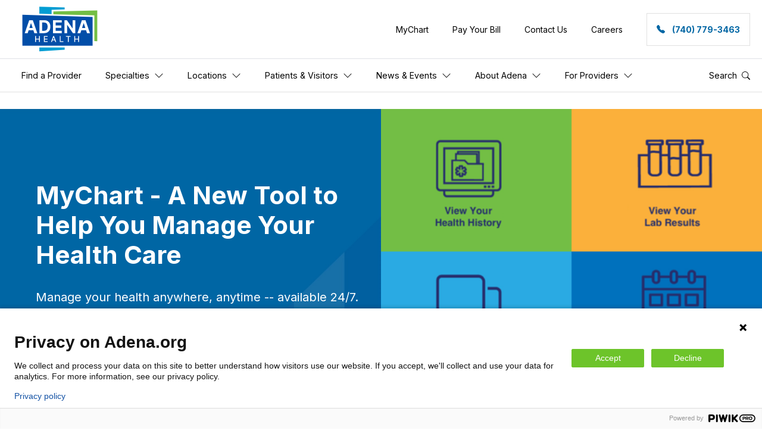

--- FILE ---
content_type: text/html; charset=utf-8
request_url: https://www.adena.org/mychart
body_size: 20297
content:
 <!DOCTYPE html> <html lang="en" data-scroll="0"> <head> <meta charset="utf-8" /> <meta name="viewport" content="width=device-width, initial-scale=1"> <title>
	Stay Connected to Your Health with Adena Health Patient Portal
</title> <script type="text/javascript">
        window.baseUrl = "https://www.adena.org";
        window.isDesignMode = false;

        window.isAdminLoggedIn = false;
    </script> <link href="/ResourcePackages/AdenaHealth/assets/dist/css/main-c2813db69b11d565f304.min.css?package=AdenaHealth" rel="stylesheet" type="text/css" /> <link rel="modulepreload" href="/ResourcePackages/AdenaHealth/web-components/dist/adena-web-components.esm.js?638884460140000000" /> <script type="module"
            src="/ResourcePackages/AdenaHealth/web-components/dist/adena-web-components.esm.js?638884460140000000"
            data-stencil
            data-resources-url="/ResourcePackages/AdenaHealth/assets/web-components/dist/"
            data-stencil-namespace="adena-web-components"></script> <script nomodule="" src="/ResourcePackages/AdenaHealth/web-components/dist/adena-web-components.js?638884460140000000" data-stencil></script> <link rel="preconnect" href="https://fonts.googleapis.com"> <link rel="preconnect" href="https://fonts.gstatic.com" crossorigin> <link href="https://fonts.googleapis.com/css2?family=PT+Sans:ital,wght@0,400;0,700;1,400;1,700&display=swap" rel="stylesheet"> <link rel="preconnect" href="https://fonts.googleapis.com"> <link rel="preconnect" href="https://fonts.gstatic.com" crossorigin> <link href="https://fonts.googleapis.com/css2?family=Inter:wght@100;200;300;400;500;600;700;800;900&display=swap" rel="stylesheet"> <link rel="icon" type="image/png" href="/ResourcePackages/AdenaHealth/assets/dist/images/icons/favicon-16x16.png" sizes="16x16" /> <link rel="icon" type="image/png" href="/ResourcePackages/AdenaHealth/assets/dist/images/icons/favicon-32x32.png" sizes="32x32" /> <link rel="icon" type="image/png" href="/ResourcePackages/AdenaHealth/assets/dist/images/icons/favicon-96x96.png" sizes="96x96" /> <link rel="icon" type="image/png" href="/ResourcePackages/AdenaHealth/assets/dist/images/icons/android-icon-192x192.png" sizes="192x192" /> <meta property="og:title" content="Stay Connected to Your Health with Adena Health Patient Portal" /><meta property="og:description" content="Adena Health Patient Portal offers secure, online access to your health information. Schedule appointments, communicate with your doctor, and more." /><meta property="og:url" content="https://www.adena.org/mychart" /><meta property="og:type" content="website" /><meta property="og:site_name" content="Adena Health System" /><style type="text/css" media="all">/*colors*/ 
:root {
  --ahs-light-gray: #EDEDED; 
  --ahs-dark-gray: #D9D9D9;
  --ahs-green:#65AA45; 
  --ahs-light-blue: #039ED4;
  --ahs-main-blue: #1251A4;
  --ahs-bright-blue: #03147D;
  --ahs-dark-blue: #001D4C; 
}

/*text colors*/
.ahs-green-text {
  color: var(--ahs-green);
}

.ahs-dark-blue-text {
  color: var(--ahs-dark-blue);
}

.ahs-white-text {
  color:white;
}

.ahs-black-text {
  color:black;
}

/*footer a styling*/
.footer a,.footer a:hover {
  color:white;
}

.footer a:hover {
  text-decoration:underline;
}

/*backgrounds*/ 
.ahs-light-gray-bg { 
  background: var(--ahs-light-gray); 
}
.ahs-light-blue-bg { 
  background: var(--ahs-light-blue); 
}

.ahs-dark-blue-bg {
    background: var(--ahs-dark-blue);
}

.ahs-dark-gray-bg {
  background: var(--ahs-dark-gray);
}

/*buttons*/ 
.ahs-green-btn { 
  background: var(--ahs-green); 
  color: var(--ahs-dark-blue); 
  border: 2px solid var(--ahs-green);
  padding: 7px 15px; 
  font-size: 15px; 
  font-weight: 700; 
  text-align: center;
}

.ahs-outline-btn {
  background: none;
  color: var(--ahs-green);
  border: 2px solid var(--ahs-green);
  padding: 7px 15px;
  font-size: 15px;
  font-weight: 700;
  text-align: center;
}

.ahs-outline-btn:hover {
  opacity: 0.7;
  color: var(--ahs-green);
}

.ahs-btn-underline { 
  text-decoration: underline;
  text-underline-offset: 6px;
  font-size: 15px; 
} 

.ahs-btn-underline:hover { 
  text-decoration: underline;
  text-underline-offset: 6px;
  font-size: 15px; 
  opacity: 0.7; 
} 

/*two buttons*/
.ahs-two-buttons {
  margin-top: 15px;
}
.ahs-outline-btn{
    margin-left: 15px;
  }

@media screen and (max-width: 797px){
  .ahs-two-buttons {
    display: flex;
    flex-direction: column;
  }
  
  .ahs-outline-btn{
    margin-left:0;
    margin-top: 15px;
  }
}

/*links*/
.ahs-green-link {
  cursor:pointer;
  margin-left: 20px;
  text-decoration: underline;
  text-underline-offset: 5px;
  color: var(--ahs-green);
  transition: opacity .3s ease;
}

.ahs-green-link:hover {
  text-decoration: underline;
  text-underline-offset: 5px;
  color: var(--ahs-green);
  opacity: 0.7;
}

@media screen and (max-width: 766px){
.ahs-green-link-container {
 display: flex;
  flex-direction: column;
}

.ahs-green-link{
 margin-left: 0;
}
}

.ahs-white-a {
  font-size: 15px;
  color: white;
}

.ahs-white-a:hover {
  color: white;
  text-decoration: none;
  opacity: 0.7;
}

/*Dark blue widget buttons - on pages like community health*/
.ahs-widget-button-container {
  display: grid;
  grid-template-columns: auto auto auto;
  gap: 35px;
}

@media screen and (max-width: 766px){
  .ahs-widget-button-container{
    grid-template-columns: auto;
  }
}

.ahs-widget-button {
  background: var(--ahs-dark-blue);
  padding: 15px 35px;
  color: white;
  display: flex;
  justify-content: space-between;
  align-items: center;
  border-radius: 15px;
  line-height: 1.2;
  box-shadow: 0 0 1px 1px gray;
}

.ahs-widget-button:hover {
  color: white;
  opacity: 0.8;
  text-decoration:none;
}

.ahs-active-subheader-link {
 border-bottom: 2px solid var(--ahs-dark-blue);
 width: 100%;
  position:absolute;
  left: 50%;
  bottom: -15px;
  transform: translateX(-50%);
}

@media screen and (max-width: 766px){
  .ahs-active-subheader-link{
    display:none;
  }
}

/*font styles*/ 
.ahs-h1 { 
  font-weight: 700; 
  font-size: 45px; 
  line-height: 1.2;
}

.ahs-h2 { 
  font-weight: 700; 
  font-size: 35px; 
  line-height: 1.2;
}

.ahs-h2-5 { 
  font-weight: 700; 
  font-size: 30px; 
  line-height: 1.2;
}

.ahs-h3 { 
  font-weight: 700;
  font-size: 25px; 
  line-height: 1.2;
}

.ahs-h4 { 
  font-weight: 700;
  font-size: 20px; 
  line-height: 1.2;
}

.ahs-body { 
  font-size: 17px; 
  line-height: 1.3;
}

.ahs-small-green-text {
  color: var(--ahs-green);
  font-size: 14px;
  font-weight: 500;
}

/*mobile font*/
@media screen and (max-width: 480px){
.ahs-h1 { 
  font-size: 40px; 
}

}

/*general container styling*/ 
/*changes to current pretemplate containers*/
.row { 
  row-gap: 20px; 
} 

@media screen and (min-width: 766px)and (max-width: 979px){ 
  .col-md-3{ 
    flex: 0 0 50%; 
    max-width: 50%; 
  } 
} 

/*containers*/

.ahs-desktop-container { 
  max-width: 1350px;
  padding: 45px; 
  position: relative; 
  left: 50%; 
  transform: translateX(-50%); 
}

.ahs-align-vertical { 
  flex-direction: column; 
  display: flex; 
  justify-content: center; 
} 
.ahs-align-horizontal { 
  display: flex; 
  justify-content: center; 
}

.ahs-two-columns { 
  display: grid; 
  grid-template-columns: 50% 50%; 
  gap: 35px; 
}

@media screen and (max-width: 766px) {
  .ahs-two-columns { 
    grid-template-columns: 100%;
  } 
} 

/*subheader styling*/
.ahs-subheader-container {
  background: #051E3F;
  height: 50px;
}

.ahs-subheader-position {
  max-width: 1350px;
  padding: 0 45px; 
  position: relative;
  top: 25%;
  left: 50%;
  transform: translateX(-50%);
}

.ahs-subheader-elements {
  display: flex;
  justify-content: space-between;
}

@media screen and (max-width: 766px){
  .ahs-subheader-elements{
    flex-direction: column;
  }
  .ahs-subheader-container{
    height: auto;
    padding: 15px 0;
  }
}

@media screen and (max-width: 766px){
  .ahs-subheader-item{
    border-bottom: 1px solid gray;
    padding-bottom: 8px;
    margin-bottom: 8px;
  }
}
/*subheader active border*/
.ahs-active-subheader-link {
 border-bottom: 2px solid var(--ahs-dark-blue);
 width: 100%;
  position:absolute;
  left: 50%;
  bottom: -15px;
  transform: translateX(-50%);
}

@media screen and (max-width: 766px){
  .ahs-active-subheader-link{
    display:none;
  }
}

/*accordion*/
.ahs-accordion {
  width: 100%;
}

.ahs-accordion-item {
  margin-bottom: 15px;
}

.ahs-accordion-header {
  padding-bottom: 10px;
  cursor: pointer;
  font-weight: 500;
  font-size: 18px;
  border-bottom: 1px solid #021C4C;
  display: flex;
  justify-content: space-between;
}

.ahs-accordion-content {
  padding: 10px;
  overflow: hidden;
  border-bottom-left-radius: 5px;
  border-bottom-right-radius: 5px;
  max-height: 0;
  display: none;
  transition: all 0.4s ease;
}

.ahs-accordion-content.active {
  display: block;
  max-height: 1000px;
}

/*news widget styling*/
  .ahs-news-row {
    display: grid;
    grid-template-columns: auto auto auto auto;
    column-gap: 25px; 
    row-gap: 45px;
  }
  
  @media screen and (max-width: 766px) {
    .ahs-news-row {
      grid-template-columns: auto auto;
    }
  }
  
  @media screen and (max-width: 480px){
    .ahs-news-row{
      grid-template-columns: auto;
    }
  }

  .ahs-news-title {
    margin-top: 15px; 
    min-height: 75px; 
    font-weight: 700;
  }
  
  .ahs-news-item {
    position: relative;
    display: flex;
    flex-direction: column;
    justify-content: space-between;
    font-size: 16px;
    line-height: 1.2;
    min-height: 400px;
  }
  
  .ahs-news-image {
    background-size: cover !important;
    background-repeat: no-repeat !important;
    background-position: center !important;
    height: 200px;
  }
  
    .ahs-gray-pill{
      background: var(--ahs-light-gray);
      border-radius: 100px;
      padding: 6px 15px;
      text-align: center;
      font-size: 11px;
    max-width: 150px;
    }
 /*icons*/
        .ahs-icon-circle {
            display: flex;
            justify-content: center;
            align-items: center;
            width: 54px;
  min-width:54px;
  min-height:54px;
            height:54px;
            border: 4px solid #03147D;
            border-radius: 100%;
        }


/*gradients*/ 

/*thin line gradient*/ 

.ahs-divider-gradient { 
  width: 100%; 
  height: 7px; 
  background: rgb(15,162,211); 
  background: linear-gradient(90deg, rgba(15,162,211,1) 0%, rgba(68,181,128,1) 50%, rgba(114,198,54,1) 100%); 

}

/*hero section gradient no image*/ 

.ahs-hero-gradient { 
  color: white; 
  height: 350px; 
  background: linear-gradient(180deg,rgba(8,36,74,0) 1%,rgba(8,36,74,.3) 85%, #021C4C),linear-gradient(260deg,rgba(8,36,74,0),rgba(8,36,74,.05) 40%,#021C4C 75%,#021C4C 90%),linear-gradient(110deg,transparent,rgba(2,157,211,0) 47%,rgba(109,196,42,.5) 79%,rgba(2,157,211,.5) 87%,rgba(109,196,42,0)); 
} 


/*mobile specific*/
@media screen and (max-width: 480px){
.ahs-remove-mobile{
  display:none;
}
}

/*responsive iframes*/
.ahs-iframe-container {
  position: relative;
  overflow: hidden;
  width: 100%;
  padding-top: 56.25%; /* 16:9 Aspect Ratio (divide 9 by 16 = 0.5625) */
}
.ahs-responsive-iframe {
  position: absolute;
  top: 0;
  left: 0;
  bottom: 0;
  right: 0;
  width: 100%;
  height: 100%;
}

/*announcement banner*/
.ahs-announcement-banner {
  background: var(--ahs-green);
  box-shadow: inset 0 0 3px 2px rgb(0, 0, 0, 0.1);
  color:white;
  text-align: center;
  font-size: 14px;
  padding: 10px;
  display: flex;
  justify-content: center;
  align-content: center;
  align-items: center;
}</style><meta name="Generator" content="Sitefinity 15.4.8621.0 DX" /><link rel="canonical" href="https://www.adena.org/mychart" /><script type="application/json" id="sf-insight-metadata">
	{"contentMetadata":"{\"Id\":\"4206346d-9dfb-48e2-856c-1abd65d370d8\",\"ContentType\":\"Page\",\"Title\":\"MyChart\",\"CanonicalTitle\":\"MyChart\",\"CanonicalUrl\":\"https://www.adena.org/mychart\",\"DefaultLanguage\":\"en\",\"CreatedOn\":\"2022-09-13T17:29:52.04Z\",\"ModifiedOn\":\"2025-07-18T18:46:57.313Z\",\"SiteId\":\"7871e0c5-c5ae-4256-b257-596b2d1aeaca\",\"SiteName\":\"Adena Health System\",\"PageId\":\"4206346d-9dfb-48e2-856c-1abd65d370d8\"}","videosMetadata":"[]"}
</script><script type="application/json" id="sf-insight-settings">
	{"apiServerUrl":"https://api.insight.sitefinity.com","apiKey":"aee689d3-38c5-ab14-5979-2cb4b1927ff4","applicationName":"Website","trackingCookieDomain":"","keepDecTrackingCookieOnTrackingConsentRejection":false,"slidingExpirationForTrackingCookie":false,"maxAgeForTrackingCookieInDays":365,"trackYouTubeVideos":true,"crossDomainTrackingEntries":["www.adena.org"],"strategy":"Persist|False","docsHrefTestExpressions":[".*\\/docs\\/.+\\.{1}.+((\\?|\\\u0026)sfvrsn=.+){1}$",".+((\\?|\\\u0026)sf_dm_key=.+){1}$"],"sessionLengthInMinutes":30,"trackVimeoVideos":true,"useSecureCookies":true}
</script><script type="text/javascript" src="/WebResource.axd?d=[base64]&amp;t=638979293300000000">

</script><script src="https://cdn.insight.sitefinity.com/sdk/sitefinity-insight-client.min.3.1.44.js" crossorigin="" async="async">

</script><meta name="description" content="Adena Health Patient Portal offers secure, online access to your health information. Schedule appointments, communicate with your doctor, and more." /></head> <body class="mychart"> <script type="text/javascript">
        (function (window, document, dataLayerName, id) {
            window[dataLayerName] = window[dataLayerName] || [], window[dataLayerName].push({ start: (new Date).getTime(), event: "stg.start" }); var scripts = document.getElementsByTagName('script')[0], tags = document.createElement('script');
            var qP = []; dataLayerName !== "dataLayer" && qP.push("data_layer_name=" + dataLayerName); var qPString = qP.length > 0 ? ("?" + qP.join("&")) : "";
            tags.async = !0, tags.src = "https://adena.containers.piwik.pro/" + id + ".js" + qPString, scripts.parentNode.insertBefore(tags, scripts);
            !function (a, n, i) { a[n] = a[n] || {}; for (var c = 0; c < i.length; c++)!function (i) { a[n][i] = a[n][i] || {}, a[n][i].api = a[n][i].api || function () { var a = [].slice.call(arguments, 0); "string" == typeof a[0] && window[dataLayerName].push({ event: n + "." + i + ":" + a[0], parameters: [].slice.call(arguments, 1) }) } }(i[c]) }(window, "ppms", ["tm", "cm"]);
        })(window, document, 'dataLayer', '2ca8a6a5-53f7-43e5-bc2d-d7712d3abe03');
    </script>  <main> 















<header id="navigation">

    
    <div class="collapse" id="navbar-search">
        

<div id="site-search">
    <div class="form-inline">
        <div class="form-group sf-search-input-wrapper" role="search">
            <i class="form-group-icon">
                <svg class='bi ' width='16' height='16' fill='currentColor'><use href='/ResourcePackages/AdenaHealth/assets/dist/svg/bootstrap-icons.svg?ver=1.13.1#search' /></svg>
            </i>
            <input type="search" title="Search Input" placeholder="Search Adena.org" id="4ea2ff17-9977-4973-abde-52905469083a" class="form-control form-group-input" aria-autocomplete="both" aria-describedby='SearchInfo-1' />
            <button type="button" class="btn btn-white form-group-button" id="a67c21e0-2837-42a4-a07c-0f844fbe624d"  aria-label="Submit search">
                <svg class='bi ' width='20' height='20' fill='currentColor'><use href='/ResourcePackages/AdenaHealth/assets/dist/svg/bootstrap-icons.svg?ver=1.13.1#search' /></svg>
                
            </button>
            <a data-toggle="collapse" href="#navbar-search" class="btn btn-white form-group-button" id="a67c21e0-2837-42a4-a07c-0f844fbe624d"  aria-label="Submit search">
                
                <svg class='bi ' width='20' height='20' fill='currentColor'><use href='/ResourcePackages/AdenaHealth/assets/dist/svg/bootstrap-icons.svg?ver=1.13.1#x-lg' /></svg>
            </a>
            <span id='SearchInfo-1' aria-hidden="true" hidden>When autocomplete results are available use up and down arrows to review and enter to select.</span>
        </div>

        <input type="hidden" data-sf-role="resultsUrl" value="/search-results" />
        <input type="hidden" data-sf-role="indexCatalogue" value="Site" />
        <input type="hidden" data-sf-role="wordsMode" value="AllWords" />
        <input type="hidden" data-sf-role="disableSuggestions" value='false' />
        <input type="hidden" data-sf-role="minSuggestionLength" value="3" />
        <input type="hidden" data-sf-role="suggestionFields" value="Title,Content" />
        <input type="hidden" data-sf-role="language" value="en" />
        <input type="hidden" data-sf-role="siteId" value="0" />
        <input type="hidden" data-sf-role="suggestionsRoute" value="/restapi/search/suggestions" />
        <input type="hidden" data-sf-role="searchTextBoxId" value='#4ea2ff17-9977-4973-abde-52905469083a' />
        <input type="hidden" data-sf-role="searchButtonId" value='#a67c21e0-2837-42a4-a07c-0f844fbe624d' />
    </div>
</div>







    </div>
    <div id="navigation-overlay"></div>

    <!-- Brand and Utility Navigation -->
    <nav class="navbar navbar-light" role="navigation" aria-label="main">

        <!-- Logo -->
        <a class="navbar-brand" href="/" role="link" aria-label="Navigate to the Adena homepage">
            <svg width="102" height="43">
                
                <use href="/ResourcePackages/AdenaHealth/assets/dist/spritemap.svg#icon-adena-logo"></use>
            </svg>
        </a>

        <!-- Static Navigation --->
        <ul class="navbar-nav navbar-nav--static">
            <li class="nav-item  nav-item--get-care d-none d-xl-flex">
                <a href="/mychart" class="nav-link">
                    <span class="nav-link-text">MyChart</span>

                </a>
            </li>
            <li class="nav-item d-none d-xl-flex">
                <a href="/patients-and-visitors/billing-and-financial-services/pay-online" class="nav-link">
                    <span class="nav-link-text">Pay Your Bill</span>

                </a>
            </li>
            
            <li class="nav-item d-none d-xl-flex">
                <a href="/contact-us" class="nav-link">
                    <span class="nav-link-text">Contact Us</span>

                </a>
            </li>
            <li class="nav-item d-none d-xl-flex">
                <a href="/careers" class="nav-link">
                    <span class="nav-link-text">Careers</span>
                </a>
            </li>
            <li class="nav-item nav-item--call d-none d-lg-flex">
                <a href="tel:(740) 779-3463" class="nav-link">
                    <svg class='bi ' width='14' height='14' fill='currentColor'><use href='/ResourcePackages/AdenaHealth/assets/dist/svg/bootstrap-icons.svg?ver=1.13.1#telephone-fill' /></svg>
                    <span class="nav-link-text">(740) 779-3463</span>
                </a>
            </li>
            <li class="search-toggle nav-item d-xl-none">
                <a class="nav-link" data-toggle="collapse" href="#navbar-search" role="button" aria-controls="navbar-search" aria-expanded="false" aria-label="Toggle search">
                    <svg class='bi ' width='14' height='14' fill='currentColor'><use href='/ResourcePackages/AdenaHealth/assets/dist/svg/bootstrap-icons.svg?ver=1.13.1#search' /></svg>
                    <svg class='bi ' width='14' height='14' fill='currentColor'><use href='/ResourcePackages/AdenaHealth/assets/dist/svg/bootstrap-icons.svg?ver=1.13.1#x-lg' /></svg>
                </a>
            </li>
            <li class="menu-toggle nav-item d-xl-none">
                <a class="nav-link" data-toggle="collapse" href="#navbar-slideout" role="button" aria-controls="navbar-slideout" aria-expanded="false" aria-label="Toggle navigation">
                    <svg class='bi ' width='20' height='20' fill='currentColor'><use href='/ResourcePackages/AdenaHealth/assets/dist/svg/bootstrap-icons.svg?ver=1.13.1#justify' /></svg>
                </a>
            </li>
        </ul>

        <!-- Slide-out Navigation Menu -->
        <aside class="navbar-slideout collapse navbar-collapse" id="navbar-slideout">

            <header class="navbar-slideout-header">
                <button class="close-menu" data-toggle="collapse" data-target="#navbar-slideout" aria-controls="navbar-slideout" aria-expanded="false" aria-label="Toggle navigation">
                    <svg class='bi ' width='16' height='16' fill='currentColor'><use href='/ResourcePackages/AdenaHealth/assets/dist/svg/bootstrap-icons.svg?ver=1.13.1#x-lg' /></svg>
                </button>
            </header><!-- /.navbar-slideout-header -->

            <div class="navbar-slideout-content">
                <!-- Static - no children -->
                <ul class="navbar-nav navbar-slideout-nav d-xl-none" id="navbar-slideout-collapsible">
                        <li class="nav-item">
                                <a class="nav-link" href="https://www.adena.org/providers">
                                    <span class="nav-link-text">Find a Provider</span>
                                </a>
                        </li>
                        <li class="nav-item">
                                <!-- TODO: determine if node is active, add 'collapsed' to styles, add aria-expanded="true/false"-->
                                <a class="nav-link nav-link--toggle collapsed" href="#dropdown-6c7911b2-10e9-414f-9e2f-79eb4a0493d2" data-toggle="collapse" aria-controls="navbarScroll" aria-expanded="false" aria-label="Toggle navigation">
                                    <span class="nav-link-text">Specialties</span>
                                    <svg class='bi ' width='24' height='24' fill='currentColor'><use href='/ResourcePackages/AdenaHealth/assets/dist/svg/bootstrap-icons.svg?ver=1.13.1#plus' /></svg>
                                    <svg class='bi ' width='24' height='24' fill='currentColor'><use href='/ResourcePackages/AdenaHealth/assets/dist/svg/bootstrap-icons.svg?ver=1.13.1#dash' /></svg>
                                </a>
                                <!-- TODO: determine if menu/node is active and set style 'show'-->
                                <ul class="navbar-nav navbar-slideout-nav collapse " id="dropdown-6c7911b2-10e9-414f-9e2f-79eb4a0493d2" aria-labelledby='navbarDropdownMenuLink-1' data-parent="#navbar-slideout-collapsible">
                                            <li class="nav-item">
            <a class="nav-link " href="https://www.adena.org/types-of-care/specialties/behavioral-health">Behavioral Health</a>
        </li>
        <li class="nav-item">
            <a class="nav-link " href="https://www.adena.org/heart-and-vascular-institute">Heart and Vascular Institute</a>
        </li>
        <li class="nav-item">
            <a class="nav-link " href="https://www.adena.org/types-of-care/specialties/dermatology">Dermatology</a>
        </li>
        <li class="nav-item">
            <a class="nav-link " href="https://www.adena.org/types-of-care/specialties/emergency">Emergency Care</a>
        </li>
        <li class="nav-item">
            <a class="nav-link " href="https://www.adena.org/types-of-care/specialties/gastroenterology">Gastroenterology</a>
        </li>
        <li class="nav-item">
            <a class="nav-link " href="https://www.adena.org/types-of-care/specialties/general-surgery">General Surgery</a>
        </li>
        <li class="nav-item">
            <a class="nav-link " href="https://www.adena.org/types-of-care/specialties/lab-services">Lab Services</a>
        </li>
        <li class="nav-item">
            <a class="nav-link " href="https://www.adena.org/types-of-care/specialties/neurology">Neurology</a>
        </li>
        <li class="nav-item">
            <a class="nav-link " href="https://www.adena.org/types-of-care/specialties/cancer-care-oncology">Oncology</a>
        </li>
        <li class="nav-item">
            <a class="nav-link " href="https://www.adena.org/types-of-care/specialties/orthopedics">Orthopedics</a>
        </li>
        <li class="nav-item">
            <a class="nav-link " href="https://www.adena.org/types-of-care/specialties/pediatrics">Pediatrics</a>
        </li>
        <li class="nav-item">
            <a class="nav-link " href="https://www.adena.org/types-of-care/specialties/primary-care">Primary Care</a>
        </li>
        <li class="nav-item">
            <a class="nav-link " href="https://www.adena.org/types-of-care/specialties/pulmonology">Pulmonology</a>
        </li>
        <li class="nav-item">
            <a class="nav-link " href="https://www.adena.org/types-of-care/specialties/spine-back">Spine Care</a>
        </li>
        <li class="nav-item">
            <a class="nav-link " href="https://www.adena.org/types-of-care/specialties/sports-medicine">Sports Medicine</a>
        </li>
        <li class="nav-item">
            <a class="nav-link " href="https://www.adena.org/types-of-care/specialties/urgentcare-and-walk-in-clinics">Urgent Care</a>
        </li>
        <li class="nav-item">
            <a class="nav-link " href="https://www.adena.org/types-of-care/specialties/womens-health">Women&#39;s Health</a>
        </li>

                                    <!-- Create 'All' option -->

                                        <li class="nav-item">
                                            <a class="nav-link show-all-link" href="https://www.adena.org/types-of-care">See All Specialties</a>
                                        </li>
                                </ul>
                        </li>
                        <li class="nav-item">
                                <!-- TODO: determine if node is active, add 'collapsed' to styles, add aria-expanded="true/false"-->
                                <a class="nav-link nav-link--toggle collapsed" href="#dropdown-2ccfdf06-a97d-4096-808b-d0978276d046" data-toggle="collapse" aria-controls="navbarScroll" aria-expanded="false" aria-label="Toggle navigation">
                                    <span class="nav-link-text">Locations</span>
                                    <svg class='bi ' width='24' height='24' fill='currentColor'><use href='/ResourcePackages/AdenaHealth/assets/dist/svg/bootstrap-icons.svg?ver=1.13.1#plus' /></svg>
                                    <svg class='bi ' width='24' height='24' fill='currentColor'><use href='/ResourcePackages/AdenaHealth/assets/dist/svg/bootstrap-icons.svg?ver=1.13.1#dash' /></svg>
                                </a>
                                <!-- TODO: determine if menu/node is active and set style 'show'-->
                                <ul class="navbar-nav navbar-slideout-nav collapse " id="dropdown-2ccfdf06-a97d-4096-808b-d0978276d046" aria-labelledby='navbarDropdownMenuLink-1' data-parent="#navbar-slideout-collapsible">
                                            <li class="nav-item">
            <a class="nav-link " href="https://www.adena.org/locations#emergency-care">Emergency Care (ER)</a>
        </li>
        <li class="nav-item">
            <a class="nav-link " href="https://www.adena.org/locations#family-medicine">Family Medicine</a>
        </li>
        <li class="nav-item">
            <a class="nav-link " href="https://www.adena.org/locations#hospital">Hospitals</a>
        </li>
        <li class="nav-item">
            <a class="nav-link " href="https://www.adena.org/locations#pediatrics">Pediatrics</a>
        </li>
        <li class="nav-item">
            <a class="nav-link " href="https://www.adena.org/locations#primary-care">Primary Care</a>
        </li>
        <li class="nav-item">
            <a class="nav-link " href="https://www.adena.org/locations#specialty-care">Specialty Care</a>
        </li>
        <li class="nav-item">
            <a class="nav-link " href="https://www.adena.org/locations#urgent-care">Urgent Care</a>
        </li>

                                    <!-- Create 'All' option -->

                                        <li class="nav-item">
                                            <a class="nav-link show-all-link" href="https://www.adena.org/locations">See All Locations</a>
                                        </li>
                                </ul>
                        </li>
                        <li class="nav-item">
                                <!-- TODO: determine if node is active, add 'collapsed' to styles, add aria-expanded="true/false"-->
                                <a class="nav-link nav-link--toggle collapsed" href="#dropdown-d635c3d2-3e36-4baa-a44e-c64b6d181c43" data-toggle="collapse" aria-controls="navbarScroll" aria-expanded="false" aria-label="Toggle navigation">
                                    <span class="nav-link-text">Patients &amp; Visitors</span>
                                    <svg class='bi ' width='24' height='24' fill='currentColor'><use href='/ResourcePackages/AdenaHealth/assets/dist/svg/bootstrap-icons.svg?ver=1.13.1#plus' /></svg>
                                    <svg class='bi ' width='24' height='24' fill='currentColor'><use href='/ResourcePackages/AdenaHealth/assets/dist/svg/bootstrap-icons.svg?ver=1.13.1#dash' /></svg>
                                </a>
                                <!-- TODO: determine if menu/node is active and set style 'show'-->
                                <ul class="navbar-nav navbar-slideout-nav collapse " id="dropdown-d635c3d2-3e36-4baa-a44e-c64b6d181c43" aria-labelledby='navbarDropdownMenuLink-1' data-parent="#navbar-slideout-collapsible">
                                            <li class="nav-item">
            <a class="nav-link " href="https://www.adena.org/patients-and-visitors/for-visitors">For Visitors</a>
        </li>
        <li class="nav-item">
            <a class="nav-link " href="https://www.adena.org/patients-and-visitors/patient-rights/medical-records-request">Medical Records Request</a>
        </li>
        <li class="nav-item">
            <a class="nav-link active" href="https://www.adena.org/mychart">MyChart</a>
        </li>
        <li class="nav-item">
            <a class="nav-link " href="https://www.adena.org/patients-and-visitors/for-patients">Patient &amp; Visitor Information</a>
        </li>
        <li class="nav-item">
            <a class="nav-link " href="https://www.adena.org/patients-and-visitors/billing-and-financial-services/pay-online">Pay Your Bill</a>
        </li>
        <li class="nav-item">
            <a class="nav-link " href="https://www.adena.org/patients-and-visitors/billing-and-financial-services/billing-and-insurance#PriceTransparency">Price Transparency</a>
        </li>
        <li class="nav-item">
            <a class="nav-link " href="https://www.adena.org/safety-and-security">Safety and security</a>
        </li>

                                    <!-- Create 'All' option -->

                                </ul>
                        </li>
                        <li class="nav-item">
                                <!-- TODO: determine if node is active, add 'collapsed' to styles, add aria-expanded="true/false"-->
                                <a class="nav-link nav-link--toggle collapsed" href="#dropdown-7b440998-99f2-4a51-bded-0d391d7010db" data-toggle="collapse" aria-controls="navbarScroll" aria-expanded="false" aria-label="Toggle navigation">
                                    <span class="nav-link-text">News &amp; Events</span>
                                    <svg class='bi ' width='24' height='24' fill='currentColor'><use href='/ResourcePackages/AdenaHealth/assets/dist/svg/bootstrap-icons.svg?ver=1.13.1#plus' /></svg>
                                    <svg class='bi ' width='24' height='24' fill='currentColor'><use href='/ResourcePackages/AdenaHealth/assets/dist/svg/bootstrap-icons.svg?ver=1.13.1#dash' /></svg>
                                </a>
                                <!-- TODO: determine if menu/node is active and set style 'show'-->
                                <ul class="navbar-nav navbar-slideout-nav collapse " id="dropdown-7b440998-99f2-4a51-bded-0d391d7010db" aria-labelledby='navbarDropdownMenuLink-1' data-parent="#navbar-slideout-collapsible">
                                            <li class="nav-item">
            <a class="nav-link " href="https://www.adena.org/articles/news">Newsroom</a>
        </li>
        <li class="nav-item">
            <a class="nav-link " href="https://www.adena.org/media-resources">Media resources</a>
        </li>
        <li class="nav-item">
            <a class="nav-link " href="https://www.adena.org/articles/health-focus-magazine">Health Focus Magazine</a>
        </li>
        <li class="nav-item">
            <a class="nav-link " href="https://www.adena.org/articles/blog">Health Focus Blog</a>
        </li>
        <li class="nav-item">
            <a class="nav-link " href="https://www.adena.org/Fayette">The NEW Adena Fayette Medical Center</a>
        </li>
        <li class="nav-item">
            <a class="nav-link " href="https://www.adena.org/events">Upcoming Events</a>
        </li>
        <li class="nav-item">
            <a class="nav-link " href="https://www.adena.org/walk-with-a-doc-and-just-walk-programs">Walk with a Doc / Just Walk</a>
        </li>

                                    <!-- Create 'All' option -->

                                </ul>
                        </li>
                        <li class="nav-item">
                                <!-- TODO: determine if node is active, add 'collapsed' to styles, add aria-expanded="true/false"-->
                                <a class="nav-link nav-link--toggle collapsed" href="#dropdown-6621ac92-3b0f-4540-a472-6ce8b0da7d97" data-toggle="collapse" aria-controls="navbarScroll" aria-expanded="false" aria-label="Toggle navigation">
                                    <span class="nav-link-text">About Adena</span>
                                    <svg class='bi ' width='24' height='24' fill='currentColor'><use href='/ResourcePackages/AdenaHealth/assets/dist/svg/bootstrap-icons.svg?ver=1.13.1#plus' /></svg>
                                    <svg class='bi ' width='24' height='24' fill='currentColor'><use href='/ResourcePackages/AdenaHealth/assets/dist/svg/bootstrap-icons.svg?ver=1.13.1#dash' /></svg>
                                </a>
                                <!-- TODO: determine if menu/node is active and set style 'show'-->
                                <ul class="navbar-nav navbar-slideout-nav collapse " id="dropdown-6621ac92-3b0f-4540-a472-6ce8b0da7d97" aria-labelledby='navbarDropdownMenuLink-1' data-parent="#navbar-slideout-collapsible">
                                            <li class="nav-item">
            <a class="nav-link " href="https://www.adena.org/about-adena/overview">About Adena</a>
        </li>
        <li class="nav-item">
            <a class="nav-link " href="https://www.adena.org/about-adena/awards-and-accolades">Awards &amp; Accolades</a>
        </li>
        <li class="nav-item">
            <a class="nav-link " href="https://www.adena.org/about-adena/board-of-trustees">Board of Trustees</a>
        </li>
        <li class="nav-item">
            <a class="nav-link " href="https://www.adena.org/about-adena/history">Our History</a>
        </li>
        <li class="nav-item">
            <a class="nav-link " href="https://www.adena.org/foundation/adena-foundation">Adena Health Foundation</a>
        </li>
        <li class="nav-item">
            <a class="nav-link " href="https://www.adena.org/community-health/overview">Community Health</a>
        </li>
        <li class="nav-item">
            <a class="nav-link " href="https://www.adena.org/community-health-resources">Community Health Resources</a>
        </li>
        <li class="nav-item">
            <a class="nav-link " href="https://www.adena.org/community-health/adena-mobile-clinic">Adena Mobile Clinic</a>
        </li>
        <li class="nav-item">
            <a class="nav-link " href="https://www.adena.org/Schoolcare">School-Based Health</a>
        </li>
        <li class="nav-item">
            <a class="nav-link " href="https://www.adena.org/about-adena/volunteer">Volunteer Opportunities</a>
        </li>

                                    <!-- Create 'All' option -->

                                </ul>
                        </li>
                        <li class="nav-item">
                                <!-- TODO: determine if node is active, add 'collapsed' to styles, add aria-expanded="true/false"-->
                                <a class="nav-link nav-link--toggle collapsed" href="#dropdown-a49d6752-17e1-42c5-8971-9176a1594dca" data-toggle="collapse" aria-controls="navbarScroll" aria-expanded="false" aria-label="Toggle navigation">
                                    <span class="nav-link-text">For Providers</span>
                                    <svg class='bi ' width='24' height='24' fill='currentColor'><use href='/ResourcePackages/AdenaHealth/assets/dist/svg/bootstrap-icons.svg?ver=1.13.1#plus' /></svg>
                                    <svg class='bi ' width='24' height='24' fill='currentColor'><use href='/ResourcePackages/AdenaHealth/assets/dist/svg/bootstrap-icons.svg?ver=1.13.1#dash' /></svg>
                                </a>
                                <!-- TODO: determine if menu/node is active and set style 'show'-->
                                <ul class="navbar-nav navbar-slideout-nav collapse " id="dropdown-a49d6752-17e1-42c5-8971-9176a1594dca" aria-labelledby='navbarDropdownMenuLink-1' data-parent="#navbar-slideout-collapsible">
                                            <li class="nav-item">
            <a class="nav-link " href="https://www.adena.org/health-care-professionals">Overview</a>
        </li>
        <li class="nav-item">
            <a class="nav-link " href="https://www.adena.org/health-care-professionals/medical-education">Medical Education</a>
        </li>
        <li class="nav-item">
            <a class="nav-link " href="https://www.adena.org/health-care-professionals/patient-referrals">Patient Referrals</a>
        </li>

                                    <!-- Create 'All' option -->

                                </ul>
                        </li>
                </ul>

                <!-- Static - no children -->
                <ul class="navbar-nav navbar-slideout-nav">
                    <li class="nav-item">
                        <a class="nav-link" href="/mychart">
                            <span class="nav-link-text">MyChart</span>
                        </a>
                    </li>
                    <li class="nav-item">
                        <a class="nav-link" href="/patients-and-visitors/billing-and-financial-services/pay-online">
                            <span class="nav-link-text">Pay Your Bill</span>
                        </a>
                    </li>
                    <li class="nav-item">
                        <a class="nav-link" href="/contact-us">
                            <span class="nav-link-text">Contact Us</span>
                        </a>
                    </li>

                    <li class="nav-item">
                        <a class="nav-link" href="/careers/">
                            <span class="nav-link-text">Careers</span>
                        </a>
                    </li>

                    <li class="nav-item--call">
                        <a href="tel:(740) 779-3463" class="nav-link">
                            <svg class='bi ' width='14' height='14' fill='currentColor'><use href='/ResourcePackages/AdenaHealth/assets/dist/svg/bootstrap-icons.svg?ver=1.13.1#telephone-fill' /></svg>
                            <span class="nav-link-text">(740) 779-3463</span>
                        </a>
                    </li>
                </ul>
            </div><!-- /.navbar-slideout-content -->

        </aside>

    </nav>

    <!-- Main Navigation -->
    <nav class="navbar navbar-expand-xl navbar-light navbar-new" role="navigation" aria-label="mobile">

        <div class="collapse navbar-collapse" id="navbar">
            <ul class="navbar-nav mr-auto">
                    <li class="nav-item  ">
                        <a class="nav-link "
                           href="https://www.adena.org/providers"
                           role="button"
                           
                           >
                            Find a Provider
                        </a>
                    </li>
                    <li class="nav-item  dropdown">
                        <a class="nav-link dropdown-toggle"
                           href="https://www.adena.org/types-of-care"
                           role="button"
                           data-toggle=dropdown
                           aria-expanded=false>
                            Specialties
                                <svg xmlns="http://www.w3.org/2000/svg" width="16" height="16" fill="currentColor" class="bi bi-chevron-down" viewBox="0 0 16 16">
                                    <use href="/ResourcePackages/AdenaHealth/assets/dist/svg/bootstrap-icons.svg#chevron-down"></use>
                                </svg>
                                <svg xmlns="http://www.w3.org/2000/svg" width="16" height="16" fill="currentColor" class="bi bi-chevron-down" viewBox="0 0 16 16">
                                    <use href="/ResourcePackages/AdenaHealth/assets/dist/svg/bootstrap-icons.svg#chevron-up"></use>
                                </svg>
                        </a>
                            <div class="dropdown-menu">

                                    <a class="dropdown-item

                                        "
                                       href="https://www.adena.org/types-of-care/specialties/behavioral-health">Behavioral Health</a>
                                    <a class="dropdown-item

                                        "
                                       href="https://www.adena.org/heart-and-vascular-institute">Heart and Vascular Institute</a>
                                    <a class="dropdown-item

                                        "
                                       href="https://www.adena.org/types-of-care/specialties/dermatology">Dermatology</a>
                                    <a class="dropdown-item

                                        "
                                       href="https://www.adena.org/types-of-care/specialties/emergency">Emergency Care</a>
                                    <a class="dropdown-item

                                        "
                                       href="https://www.adena.org/types-of-care/specialties/gastroenterology">Gastroenterology</a>
                                    <a class="dropdown-item

                                        "
                                       href="https://www.adena.org/types-of-care/specialties/general-surgery">General Surgery</a>
                                    <a class="dropdown-item

                                        "
                                       href="https://www.adena.org/types-of-care/specialties/lab-services">Lab Services</a>
                                    <a class="dropdown-item

                                        "
                                       href="https://www.adena.org/types-of-care/specialties/neurology">Neurology</a>
                                    <a class="dropdown-item

                                        "
                                       href="https://www.adena.org/types-of-care/specialties/cancer-care-oncology">Oncology</a>
                                    <a class="dropdown-item

                                        "
                                       href="https://www.adena.org/types-of-care/specialties/orthopedics">Orthopedics</a>
                                    <a class="dropdown-item

                                        "
                                       href="https://www.adena.org/types-of-care/specialties/pediatrics">Pediatrics</a>
                                    <a class="dropdown-item

                                        "
                                       href="https://www.adena.org/types-of-care/specialties/primary-care">Primary Care</a>
                                    <a class="dropdown-item

                                        "
                                       href="https://www.adena.org/types-of-care/specialties/pulmonology">Pulmonology</a>
                                    <a class="dropdown-item

                                        "
                                       href="https://www.adena.org/types-of-care/specialties/spine-back">Spine Care</a>
                                    <a class="dropdown-item

                                        "
                                       href="https://www.adena.org/types-of-care/specialties/sports-medicine">Sports Medicine</a>
                                    <a class="dropdown-item

                                        "
                                       href="https://www.adena.org/types-of-care/specialties/urgentcare-and-walk-in-clinics">Urgent Care</a>
                                    <a class="dropdown-item

                                        "
                                       href="https://www.adena.org/types-of-care/specialties/womens-health">Women&#39;s Health</a>

                                <!-- Create 'All' option -->

                                    <a class="dropdown-item show-all-link" href="https://www.adena.org/types-of-care">See All Specialties</a>


                            </div>
                    </li>
                    <li class="nav-item  dropdown">
                        <a class="nav-link dropdown-toggle"
                           href="https://www.adena.org/locations"
                           role="button"
                           data-toggle=dropdown
                           aria-expanded=false>
                            Locations
                                <svg xmlns="http://www.w3.org/2000/svg" width="16" height="16" fill="currentColor" class="bi bi-chevron-down" viewBox="0 0 16 16">
                                    <use href="/ResourcePackages/AdenaHealth/assets/dist/svg/bootstrap-icons.svg#chevron-down"></use>
                                </svg>
                                <svg xmlns="http://www.w3.org/2000/svg" width="16" height="16" fill="currentColor" class="bi bi-chevron-down" viewBox="0 0 16 16">
                                    <use href="/ResourcePackages/AdenaHealth/assets/dist/svg/bootstrap-icons.svg#chevron-up"></use>
                                </svg>
                        </a>
                            <div class="dropdown-menu">

                                    <a class="dropdown-item

                                        "
                                       href="https://www.adena.org/locations#emergency-care">Emergency Care (ER)</a>
                                    <a class="dropdown-item

                                        "
                                       href="https://www.adena.org/locations#family-medicine">Family Medicine</a>
                                    <a class="dropdown-item

                                        "
                                       href="https://www.adena.org/locations#hospital">Hospitals</a>
                                    <a class="dropdown-item

                                        "
                                       href="https://www.adena.org/locations#pediatrics">Pediatrics</a>
                                    <a class="dropdown-item

                                        "
                                       href="https://www.adena.org/locations#primary-care">Primary Care</a>
                                    <a class="dropdown-item

                                        "
                                       href="https://www.adena.org/locations#specialty-care">Specialty Care</a>
                                    <a class="dropdown-item

                                        "
                                       href="https://www.adena.org/locations#urgent-care">Urgent Care</a>

                                <!-- Create 'All' option -->

                                    <a class="dropdown-item show-all-link" href="https://www.adena.org/locations">See All Locations</a>


                            </div>
                    </li>
                    <li class="nav-item  dropdown">
                        <a class="nav-link dropdown-toggle"
                           href="https://www.adena.org/patients-and-visitors"
                           role="button"
                           data-toggle=dropdown
                           aria-expanded=false>
                            Patients &amp; Visitors
                                <svg xmlns="http://www.w3.org/2000/svg" width="16" height="16" fill="currentColor" class="bi bi-chevron-down" viewBox="0 0 16 16">
                                    <use href="/ResourcePackages/AdenaHealth/assets/dist/svg/bootstrap-icons.svg#chevron-down"></use>
                                </svg>
                                <svg xmlns="http://www.w3.org/2000/svg" width="16" height="16" fill="currentColor" class="bi bi-chevron-down" viewBox="0 0 16 16">
                                    <use href="/ResourcePackages/AdenaHealth/assets/dist/svg/bootstrap-icons.svg#chevron-up"></use>
                                </svg>
                        </a>
                            <div class="dropdown-menu">

                                    <a class="dropdown-item

                                        "
                                       href="https://www.adena.org/patients-and-visitors/for-visitors">For Visitors</a>
                                    <a class="dropdown-item

                                        "
                                       href="https://www.adena.org/patients-and-visitors/patient-rights/medical-records-request">Medical Records Request</a>
                                    <a class="dropdown-item

                                       active "
                                       href="https://www.adena.org/mychart">MyChart</a>
                                    <a class="dropdown-item

                                        "
                                       href="https://www.adena.org/patients-and-visitors/for-patients">Patient &amp; Visitor Information</a>
                                    <a class="dropdown-item

                                        "
                                       href="https://www.adena.org/patients-and-visitors/billing-and-financial-services/pay-online">Pay Your Bill</a>
                                    <a class="dropdown-item

                                        "
                                       href="https://www.adena.org/patients-and-visitors/billing-and-financial-services/billing-and-insurance#PriceTransparency">Price Transparency</a>
                                    <a class="dropdown-item

                                        "
                                       href="https://www.adena.org/safety-and-security">Safety and security</a>

                                <!-- Create 'All' option -->



                            </div>
                    </li>
                    <li class="nav-item  dropdown">
                        <a class="nav-link dropdown-toggle"
                           href="https://www.adena.org/articles"
                           role="button"
                           data-toggle=dropdown
                           aria-expanded=false>
                            News &amp; Events
                                <svg xmlns="http://www.w3.org/2000/svg" width="16" height="16" fill="currentColor" class="bi bi-chevron-down" viewBox="0 0 16 16">
                                    <use href="/ResourcePackages/AdenaHealth/assets/dist/svg/bootstrap-icons.svg#chevron-down"></use>
                                </svg>
                                <svg xmlns="http://www.w3.org/2000/svg" width="16" height="16" fill="currentColor" class="bi bi-chevron-down" viewBox="0 0 16 16">
                                    <use href="/ResourcePackages/AdenaHealth/assets/dist/svg/bootstrap-icons.svg#chevron-up"></use>
                                </svg>
                        </a>
                            <div class="dropdown-menu">

                                    <a class="dropdown-item

                                        "
                                       href="https://www.adena.org/articles/news">Newsroom</a>
                                    <a class="dropdown-item

                                        "
                                       href="https://www.adena.org/media-resources">Media resources</a>
                                    <a class="dropdown-item

                                        "
                                       href="https://www.adena.org/articles/health-focus-magazine">Health Focus Magazine</a>
                                    <a class="dropdown-item

                                        "
                                       href="https://www.adena.org/articles/blog">Health Focus Blog</a>
                                    <a class="dropdown-item

                                        "
                                       href="https://www.adena.org/Fayette">The NEW Adena Fayette Medical Center</a>
                                    <a class="dropdown-item

                                        "
                                       href="https://www.adena.org/events">Upcoming Events</a>
                                    <a class="dropdown-item

                                        "
                                       href="https://www.adena.org/walk-with-a-doc-and-just-walk-programs">Walk with a Doc / Just Walk</a>

                                <!-- Create 'All' option -->



                            </div>
                    </li>
                    <li class="nav-item  dropdown">
                        <a class="nav-link dropdown-toggle"
                           href="#"
                           role="button"
                           data-toggle=dropdown
                           aria-expanded=false>
                            About Adena
                                <svg xmlns="http://www.w3.org/2000/svg" width="16" height="16" fill="currentColor" class="bi bi-chevron-down" viewBox="0 0 16 16">
                                    <use href="/ResourcePackages/AdenaHealth/assets/dist/svg/bootstrap-icons.svg#chevron-down"></use>
                                </svg>
                                <svg xmlns="http://www.w3.org/2000/svg" width="16" height="16" fill="currentColor" class="bi bi-chevron-down" viewBox="0 0 16 16">
                                    <use href="/ResourcePackages/AdenaHealth/assets/dist/svg/bootstrap-icons.svg#chevron-up"></use>
                                </svg>
                        </a>
                            <div class="dropdown-menu">

                                    <a class="dropdown-item

                                        "
                                       href="https://www.adena.org/about-adena/overview">About Adena</a>
                                    <a class="dropdown-item

                                        "
                                       href="https://www.adena.org/about-adena/awards-and-accolades">Awards &amp; Accolades</a>
                                    <a class="dropdown-item

                                        "
                                       href="https://www.adena.org/about-adena/board-of-trustees">Board of Trustees</a>
                                    <a class="dropdown-item

                                        "
                                       href="https://www.adena.org/about-adena/history">Our History</a>
                                    <a class="dropdown-item

                                        "
                                       href="https://www.adena.org/foundation/adena-foundation">Adena Health Foundation</a>
                                    <a class="dropdown-item

                                        "
                                       href="https://www.adena.org/community-health/overview">Community Health</a>
                                    <a class="dropdown-item

                                        "
                                       href="https://www.adena.org/community-health-resources">Community Health Resources</a>
                                    <a class="dropdown-item

                                        "
                                       href="https://www.adena.org/community-health/adena-mobile-clinic">Adena Mobile Clinic</a>
                                    <a class="dropdown-item

                                        "
                                       href="https://www.adena.org/Schoolcare">School-Based Health</a>
                                    <a class="dropdown-item

                                        "
                                       href="https://www.adena.org/about-adena/volunteer">Volunteer Opportunities</a>

                                <!-- Create 'All' option -->



                            </div>
                    </li>
                    <li class="nav-item  dropdown">
                        <a class="nav-link dropdown-toggle"
                           href="https://www.adena.org/health-care-professionals"
                           role="button"
                           data-toggle=dropdown
                           aria-expanded=false>
                            For Providers
                                <svg xmlns="http://www.w3.org/2000/svg" width="16" height="16" fill="currentColor" class="bi bi-chevron-down" viewBox="0 0 16 16">
                                    <use href="/ResourcePackages/AdenaHealth/assets/dist/svg/bootstrap-icons.svg#chevron-down"></use>
                                </svg>
                                <svg xmlns="http://www.w3.org/2000/svg" width="16" height="16" fill="currentColor" class="bi bi-chevron-down" viewBox="0 0 16 16">
                                    <use href="/ResourcePackages/AdenaHealth/assets/dist/svg/bootstrap-icons.svg#chevron-up"></use>
                                </svg>
                        </a>
                            <div class="dropdown-menu">

                                    <a class="dropdown-item

                                        "
                                       href="https://www.adena.org/health-care-professionals">Overview</a>
                                    <a class="dropdown-item

                                        "
                                       href="https://www.adena.org/health-care-professionals/medical-education">Medical Education</a>
                                    <a class="dropdown-item

                                        "
                                       href="https://www.adena.org/health-care-professionals/patient-referrals">Patient Referrals</a>

                                <!-- Create 'All' option -->



                            </div>
                    </li>

                <li class="nav-item  nav-item--search">
                    <a class="nav-link" data-toggle="collapse" href="#navbar-search" role="button" aria-controls="navbar-search" aria-expanded="false" aria-label="Toggle search">
                        Search
                        <svg class='bi ' width='14' height='14' fill='currentColor'><use href='/ResourcePackages/AdenaHealth/assets/dist/svg/bootstrap-icons.svg?ver=1.13.1#search' /></svg>
                        <svg class='bi ' width='14' height='14' fill='currentColor'><use href='/ResourcePackages/AdenaHealth/assets/dist/svg/bootstrap-icons.svg?ver=1.13.1#x-lg' /></svg>
                    </a>
                </li>

            </ul>
        </div>
        <div class="search-toggle d-none">
            <a class="nav-link" data-toggle="collapse" href="#navbar-search" role="button" aria-controls="navbar-search" aria-expanded="false" aria-label="Toggle search">
                <svg class='bi ' width='14' height='14' fill='currentColor'><use href='/ResourcePackages/AdenaHealth/assets/dist/svg/bootstrap-icons.svg?ver=1.13.1#search' /></svg>
                <svg class='bi ' width='14' height='14' fill='currentColor'><use href='/ResourcePackages/AdenaHealth/assets/dist/svg/bootstrap-icons.svg?ver=1.13.1#x-lg' /></svg>
            </a>
        </div>
        <div class="menu-toggle d-none">
            <a class="nav-link" data-toggle="collapse" href="#navbar-slideout" role="button" aria-controls="navbar-slideout" aria-expanded="false" aria-label="Toggle navigation">
                <svg class='bi ' width='20' height='20' fill='currentColor'><use href='/ResourcePackages/AdenaHealth/assets/dist/svg/bootstrap-icons.svg?ver=1.13.1#justify' /></svg>
            </a>
        </div>
    </nav>

</header>

                                    





<div id="Contentplaceholder1_TEEEE687E022_Col00" class="sf_colsIn main" data-sf-element="Container Wrapper" data-placeholder-label="Main Content Placeholder"><bs-scroll-spy>
    <div slot="menu-title">
        <div id="Contentplaceholder1_TEA7A7582026_Col00" class="sf_colsIn" data-sf-element="Menu Title" data-placeholder-label="Menu Title">
<div class="content-block" >
    <div ></div>    
</div>

        </div>
    </div>
    <div id="Contentplaceholder1_TEA7A7582026_Col01" class="sf_colsIn" data-sf-element="Navigation Content Wrapper" data-placeholder-label="Navigation Content Wrapper"><div id="Contentplaceholder1_C004_Col00" class="sf_colsIn container-fluid" data-sf-element="Container" data-placeholder-label="Container"><div class="row" data-sf-element="Row">
    <div id="Contentplaceholder1_C050_Col00" class="sf_colsIn col-md-8" data-sf-element="Column 1" data-placeholder-label="Column 1">
<div class="content-block" >
    <div ><p>With MyChart, you can receive test results, email your provider, renew your prescriptions, and so much more -- all from your computer, tablet or smartphone.</p><p>MyChart is brought to you by our partnership with The Ohio State University, and the Log in, Sign Up and other informational links will direct you to pages on OSU's website.</p></div>    
</div>
<div class="content-block" >
    <div ><h2>Helpful Links</h2><p><a href="/mychart/sign-up-for-mychart">How to Sign Up for MyChart</a></p><p><a href="/docs/default-source/billing-and-financial/6232_standard-for-payment-at-time-of-service-mychart-tip-sheet_2025.pdf?sfvrsn=1d72e00d_1">How to pay your bill through MyChart - PDF</a></p><p><a href="/mychart/faqs">FAQs</a>
</p><p><a href="/mychart/technical-support">MyChart Technical Support<br data-sf-ec-immutable="" /></a></p><h2>How to videos</h2><p>Watch the videos below to learn more about MyChart's latest features.</p><ul><li><a href="https://cdnapisec.kaltura.com/p/5825242/embedPlaykitJs/uiconf_id/54605562?iframeembed=true&amp;entry_id=1_eug6ln3k" data-sf-ec-immutable="">How to pay your bill through MyChart</a></li><li><a href="https://www.youtube.com/watch?v=D4iLGuM2fY4" data-sf-ec-immutable="">New features in MyChart</a></li><li><a target="_blank" href="/videos/default-source/default-video-library/health-goals-demo.mp4?sfvrsn=d029af96_1">Adding a health goal in MyChart</a></li><li><a href="/videos/default-source/default-video-library/granting-proxy-access-demo.mp4?sfvrsn=744005c9_1">Granting proxy access to your MyChart</a></li><li><a target="_blank" href="/videos/default-source/default-video-library/granting-proxy-access-demo.mp4?sfvrsn=744005c9_1">How to schedule an appointment with a provider you have previously seen</a></li><li><a target="_blank" href="/videos/default-source/default-video-library/questionnaires-demo.mp4?sfvrsn=b4a67a38_1">Completing MyChart questionnaires</a></li><li><a target="_blank" href="/videos/default-source/default-video-library/prereg-demo-final.mp4?sfvrsn=fa9e2234_1">How to complete your pre-registration via MyChart</a></li></ul></div>    
</div>
    </div>
    <div id="Contentplaceholder1_C050_Col01" class="sf_colsIn col-md-4" data-sf-element="Column 2" data-placeholder-label="Column 2">
    </div>
</div>

</div>
<div id="Contentplaceholder1_C006_Col00" class="sf_colsIn container-fluid mt-3" data-sf-element="Container" data-placeholder-label="Container">
<div class="content-block" >
    <div ><h2>What Can You Do With MyChart?</h2></div>    
</div><div class="row" data-sf-element="Row">
    <div id="Contentplaceholder1_C010_Col00" class="sf_colsIn col-md-6" data-sf-element="Column 1" data-placeholder-label="Column 1">
<div class="content-block" >
    <div ><h3>Message Your Health Care Providers</h3><p>MyChart allows you to send non-urgent health care related questions to your care team -- at any time -- and responses are usually received within two business days.</p><p>&nbsp;</p></div>    
</div>
    </div>
    <div id="Contentplaceholder1_C010_Col01" class="sf_colsIn col-md-6" data-sf-element="Column 2" data-placeholder-label="Column 2">
        <img loading="lazy" src="/images/default-source/specialty-images/4652-mychart-web-page-graphics-1-(002).jpg?sfvrsn=a3a1db48_0" title="message healthcare" alt="message healthcare"
         
          />
 
    </div>
</div>
<div class="row" data-sf-element="Row">
    <div id="Contentplaceholder1_C011_Col00" class="sf_colsIn col-md-6" data-sf-element="Column 1" data-placeholder-label="Column 1">
        <img loading="lazy" src="/images/default-source/specialty-images/4652-mychart-web-page-graphics-6.jpg?sfvrsn=701ee29a_0" title="test results" alt="test results"
         
          />
 
    </div>
    <div id="Contentplaceholder1_C011_Col01" class="sf_colsIn col-md-6" data-sf-element="Column 2" data-placeholder-label="Column 2">
<div class="content-block" >
    <div ><h3>Access Your Medical Records</h3><p>Many test results are released to MyChart right away, and you will receive  notification the moment your test results are added. You can also view images associated with your test results.&nbsp;You may see results before your provider sees them, but your care team will reach out to you to discuss any abnormal results. For past appointments,  click View After Visit Summary to see a summary of  your visit.&nbsp;</p></div>    
</div>
    </div>
</div>
<div class="row" data-sf-element="Row">
    <div id="Contentplaceholder1_C012_Col00" class="sf_colsIn col-md-6" data-sf-element="Column 1" data-placeholder-label="Column 1">
<div class="content-block" >
    <div ><h3>Renew Your Prescriptions</h3><p></p><p>With MyChart, you can send requests for any of your renewable medications. You can also update your preferred pharmacy information at any time.</p><p></p></div>    
</div>
    </div>
    <div id="Contentplaceholder1_C012_Col01" class="sf_colsIn col-md-6" data-sf-element="Column 2" data-placeholder-label="Column 2">
        <img loading="lazy" src="/images/default-source/specialty-images/4652-mychart-web-page-graphics-2.jpg?sfvrsn=a503254c_0" title="renew perscriptions" alt="renew perscriptions"
         
          />
 
    </div>
</div>
<div class="row" data-sf-element="Row">
    <div id="Contentplaceholder1_C013_Col00" class="sf_colsIn col-md-6" data-sf-element="Column 1" data-placeholder-label="Column 1">
        <img loading="lazy" src="/images/default-source/specialty-images/4652-mychart-web-page-graphics-3e3e791d383e745a186a50303d64ae952.jpg?sfvrsn=6300d420_0" title="request appointments" alt="request appointments"
         
          />
 
    </div>
    <div id="Contentplaceholder1_C013_Col01" class="sf_colsIn col-md-6" data-sf-element="Column 2" data-placeholder-label="Column 2">
<div class="content-block" >
    <div ><h3>Manage Your Appointments</h3><p></p><p>MyChart allows you to schedule, reschedule or cancel your appointments. You can also view your appointment details in the Visits section.</p><p>You are also able to sign up for Fast Pass to be notified in the event that an appointment becomes available sooner.</p> <p></p></div>    
</div>
    </div>
</div>
<div class="row" data-sf-element="Row">
    <div id="Contentplaceholder1_C028_Col00" class="sf_colsIn col-md-6" data-sf-element="Column 1" data-placeholder-label="Column 1">
<div class="content-block" >
    <div ><h3><span style="background-color:transparent;color:inherit;font-size:var(--font-size-h3);text-align:inherit;text-transform:inherit;word-spacing:normal;caret-color:auto;white-space:inherit;">Pay a Bill</span><br /></h3><p>Pay your bill online quickly and securely. MyChart allow you to pay, download, and print your current bill. You can also easily access your billing history.&nbsp;</p><a class="ahs-green-btn" href="https://cdnapisec.kaltura.com/p/5825242/embedPlaykitJs/uiconf_id/54605562?iframeembed=true&amp;entry_id=1_eug6ln3k">View How-To Video</a></div>    
</div>
    </div>
    <div id="Contentplaceholder1_C028_Col01" class="sf_colsIn col-md-6" data-sf-element="Column 2" data-placeholder-label="Column 2">
        <img loading="lazy" src="/images/default-source/specialty-images/mychart_web-graphic-(online-bill-paying).jpg?sfvrsn=96d4d55_0" title="MyChart_web graphic (online bill paying)" alt="MyChart_web graphic (online bill paying)"
         
          />
 
    </div>
</div>
<div class="row" data-sf-element="Row">
    <div id="Contentplaceholder1_C075_Col00" class="sf_colsIn col-md-6" data-sf-element="Column 1" data-placeholder-label="Column 1">
        <img loading="lazy" src="/images/default-source/specialty-images/4652-mychart-web-page-graphics-4.jpg?sfvrsn=c58ef6ef_0" title="Access to loved ones" alt="Access to loved ones"
         
          />
 
    </div>
    <div id="Contentplaceholder1_C075_Col01" class="sf_colsIn col-md-6" data-sf-element="Column 2" data-placeholder-label="Column 2">
<div class="content-block" >
    <div ><h3>Grant Access to Others You Trust</h3><p></p><p>Do you have a trusted loved one that helps manage your health care? MyChart allows you to grant them secure access. For example, parents can serve as proxies for their children, and adult children can serve as proxies for aging parents. Spouses and partners can also grant access to one another.</p><p></p></div>    
</div>
    </div>
</div>
<div class="row" data-sf-element="Row">
    <div id="Contentplaceholder1_C029_Col00" class="sf_colsIn col-md-6" data-sf-element="Column 1" data-placeholder-label="Column 1">
<div class="content-block" >
    <div ><h3>Update Your Personal Health Summary</h3><p>Update your personal health information quickly and conveniently, including current health concerns, medications, allergies, and immunizations.</p><p></p></div>    
</div>
    </div>
    <div id="Contentplaceholder1_C029_Col01" class="sf_colsIn col-md-6" data-sf-element="Column 2" data-placeholder-label="Column 2">
        <img loading="lazy" src="/images/default-source/specialty-images/4652-mychart-web-page-graphics-5.jpg?sfvrsn=fa76a937_0" title="access device (1)" alt="access device (1)"
         
          />
 
    </div>
</div>
<div class="row" data-sf-element="Row">
    <div id="Contentplaceholder1_C076_Col00" class="sf_colsIn col-md-6" data-sf-element="Column 1" data-placeholder-label="Column 1">
        <img loading="lazy" src="/images/default-source/icons/5787_mychart-goal-setting-web-graphic-v2_2024.jpg?sfvrsn=405c9f62_2" title="5787_MyChart Goal Setting Web Graphic V2_2024" alt="5787_MyChart Goal Setting Web Graphic V2_2024"
         
          />
 
    </div>
    <div id="Contentplaceholder1_C076_Col01" class="sf_colsIn col-md-6" data-sf-element="Column 2" data-placeholder-label="Column 2">
<div class="content-block" >
    <div ><h3><span style="background-color:transparent;color:inherit;font-size:var(--font-size-h3);text-align:inherit;text-transform:inherit;word-spacing:normal;caret-color:auto;white-space:inherit;">Set a Health Goal</span><br /></h3><p>Have a milestone that you want to achieve with your personal health? Enter your health goal in MyChart and share it with your care team. </p><p><span style="background-color:transparent;color:inherit;font-family:inherit;font-size:inherit;text-align:inherit;text-transform:inherit;word-spacing:normal;caret-color:auto;white-space:inherit;">This allows you and your care team to work together during your appointments to help you reach your goal.&nbsp; &nbsp;</span><br /></p></div>    
</div>
    </div>
</div>

</div>
<div id="Contentplaceholder1_C038_Col00" class="sf_colsIn container-fluid" data-sf-element="Container" data-placeholder-label="Container">
<div class="content-block" >
    <div ><h2>Sign Up Now</h2><p>Need to sign up for a MyChart account? The process is easy. Simply use the link in the activation email you received after scheduling an appointment. Links are only valid for 24 hours. You can always request another activation code from your provider's office. You can also&nbsp;<a href="https://mychart.osu.edu/adena/Signup" target="_blank" data-sf-ec-immutable="" data-sf-marked="">join online</a>.</p><p>&nbsp;If you need help to create your MyChart account, start with our easy, step-by-step <a href="/mychart/sign-up-for-mychart">Sign Up for MyChart</a>&nbsp;instructions.</p><h2>Previous Adena Patient Portal Accounts<strong></strong></h2><p>Adena&rsquo;s previous patient portals were retired on December 31, 2022. </p><p>If you have not set up your MyChart account as an established patient and need to communicate with your provider for care-related issues, please call the provider's office directly.</p><p>Patient portal medical records generated prior to November 1, 2022 do not transfer to MyChart. Only medical records generated after November 1, 2022 will appear in your MyChart account. You can request copies of your records by contacting&nbsp;<a target="_blank" href="/patients-and-visitors/patient-rights/medical-records-request">Adena Medical Records</a>&nbsp;or by calling 740-779-7640.&nbsp;<br /></p></div>    
</div><div id="Contentplaceholder1_C055_Col00" class="sf_colsIn container-fluid" data-sf-element="Container" data-placeholder-label="Container"><div class="row" data-sf-element="Row">
    <div id="Contentplaceholder1_C067_Col00" class="sf_colsIn col-md-8" data-sf-element="Column 1" data-placeholder-label="Column 1">
<div class="content-block" >
    <div ><h2>A New Mobile App Experience</h2><p>Watch the video below to learn more about MyChart's latest features. You will need to download the latest version of the app if your mobile app doesn't update automatically.&nbsp;</p><div data-sf-ec-immutable="" class="-sf-relative" contenteditable="false" style="width:512px;height:288px;"><div data-sf-disable-link-event=""><iframe width="512" height="288" src="https://www.youtube.com/embed/oOoRwqkuHQY?si=RGa2zDBQdAMy7ofr" frameborder="0" allowfullscreen=""></iframe></div></div></div>    
</div>
    </div>
    <div id="Contentplaceholder1_C067_Col01" class="sf_colsIn col-md-4" data-sf-element="Column 2" data-placeholder-label="Column 2">
    </div>
</div>

</div>
<div id="Contentplaceholder1_C069_Col00" class="sf_colsIn container-fluid" data-sf-element="Container" data-placeholder-label="Container"><div class="row" data-sf-element="Row">
    <div id="Contentplaceholder1_C070_Col00" class="sf_colsIn col-md-8" data-sf-element="Column 1" data-placeholder-label="Column 1">
<div class="content-block" >
    <div ><h2>A New Desktop Experience</h2><p>Watch the video below to learn more about MyChart's new desktop experience. New shortcuts display the top 5 features like Visits, Messages, and Test Results. The new health feed also posts alerts from your care team. You can also utilize the menu and search bar to find what you need quickly.</p><div data-sf-ec-immutable="" contenteditable="false" style="width:512px;height:288px;"><div data-sf-disable-link-event=""><iframe width="512" height="288" src="https://www.youtube.com/embed/bmodXZGjGiM" frameborder="0" allowfullscreen="" data-gtm-yt-inspected-7="true" data-gtm-yt-inspected-8="true"></iframe></div></div></div>    
</div>
    </div>
    <div id="Contentplaceholder1_C070_Col01" class="sf_colsIn col-md-4" data-sf-element="Column 2" data-placeholder-label="Column 2">
    </div>
</div>

</div>

<div class="content-block" >
    <div ><h2>Questions?<br /></h2><p>Learn more from our&nbsp; <a href="/mychart/faqs" target="_blank">MyChart Frequently Asked Questions</a>&nbsp;(FAQ) page.</p><p>If you already have a MyChart account but have forgotten your username or password, it&rsquo;s easy to reset your account.&nbsp;<a href="https://mychart.osu.edu/osumc/passwordreset.asp" target="_blank" data-sf-ec-immutable="">Visit MyChart to reset your password</a>&nbsp;or contact<a href="https://wexnermedical.osu.edu/contact-us/mychart-technical-support" data-sf-ec-immutable="">&nbsp;MyChart technical support</a>.</p></div>    
</div>
</div>


    </div>
    <div slot="after-menu" id="after-menu">
        <div id="Contentplaceholder1_TEA7A7582026_Col02" class="sf_colsIn" data-sf-element="After Menu" data-placeholder-label="After Menu">

        </div>
    </div>
    <div slot="hero" id="hero">
        <div id="Contentplaceholder1_TEA7A7582026_Col03" class="sf_colsIn" data-sf-element="Hero" data-placeholder-label="Hero">

<!--
    
has-image = col-md-8 / col-md-4
no-image = col-md-12


-->

<div class="banner banner--has-light-bg banner--has-image container-fluid bg-white sidebyside" >
    <div class="row flex-sm-column-reverse flex-md-row">
        <div class="content col-md-6 pt-xl-5 pl-xl-5 text-white" style="background-image: url(/ResourcePackages/AdenaHealth/assets/dist/images/side-by-side-bg-dark.jpg); background-repeat:no-repeat; background-size:cover;">
<h1 class="mt-5" >MyChart - A New Tool to Help You Manage Your Health Care</h1>                <p>
                    <p>Manage your health anywhere, anytime -- available 24/7.</p>
                </p>
                <p>
                        <a href="https://mychart.osu.edu/adena" class="btn btn-lg btn-light text-primary font-weight-bold mr-3">
                            Log In
                        </a>

                        <a href="https://mychart.osu.edu/adena/Signup" class="btn btn-lg btn-outline-white text-white font-weight-bold mr-3">
                            Sign Up
                            
                        </a>


                </p>
        </div>
        <div class="image col-md-6 order-sm-1 order-md-2 pr-0 pl-0">
            <figure class="m-0">
                <img src="/images/default-source/default-album/mychart-updated891140475caa47cfb5d230ab5bbf5a81.png?sfvrsn=e5bb0709_0" class="h-100 w-100" alt="Banner Image" style="aspect-ratio: 4 / 3; object-fit: cover" />
            </figure>

        </div>
    </div>
</div>



        </div>
    </div>
</bs-scroll-spy>
</div>



    <footer id="footer" class="footer">
        <div class="container-fluid">
            <div class="row">
                
                <div class="col-12 footer-links">
                    <div class="row">
                        
                        <div class="col-lg">
                            <a href="/" class="d-block" title="Home">
                                <img width="130.48px" height="78.4px" src="/ResourcePackages/AdenaHealth/assets/dist/images/logo@2x.png" alt="Adena Logo" />
                            </a>
                            <ul class="footer-list footer-list--social list-unstyled">
                                    <li>
                                        <a href="https://www.facebook.com/AdenaHealthSystem" target="_blank" aria-label="link to facebook">
                                            <i><svg class='bi ' width='24' height='24' fill='currentColor'><use href='/ResourcePackages/AdenaHealth/assets/dist/svg/bootstrap-icons.svg?ver=1.13.1#facebook' /></svg></i>
                                        </a>
                                    </li>
                                    <li>
                                        <a href="https://x.com/AdenaHealth" target="_blank" aria-label="link to twitter-x">
                                            <i><svg class='bi ' width='24' height='24' fill='currentColor'><use href='/ResourcePackages/AdenaHealth/assets/dist/svg/bootstrap-icons.svg?ver=1.13.1#twitter-x' /></svg></i>
                                        </a>
                                    </li>
                                    <li>
                                        <a href="https://www.youtube.com/user/AdenaHealth" target="_blank" aria-label="link to youtube">
                                            <i><svg class='bi ' width='24' height='24' fill='currentColor'><use href='/ResourcePackages/AdenaHealth/assets/dist/svg/bootstrap-icons.svg?ver=1.13.1#youtube' /></svg></i>
                                        </a>
                                    </li>
                                    <li>
                                        <a href="https://instagram.com/AdenaMedical" target="_blank" aria-label="link to instagram">
                                            <i><svg class='bi ' width='24' height='24' fill='currentColor'><use href='/ResourcePackages/AdenaHealth/assets/dist/svg/bootstrap-icons.svg?ver=1.13.1#instagram' /></svg></i>
                                        </a>
                                    </li>
                            </ul>
                        </div>
                            <div class="col-lg footer-links-col">
                                    <ul class="footer-list list-unstyled">
                                        <li>
                                            <strong>Patients &amp; Visitors</strong>
                                        </li>
                                            <li>
                                                <a href="https://doctors.adena.org/" target="_blank">Find a Provider</a>
                                            </li>
                                            <li>
                                                <a href="/types-of-care" target="">Types of Care</a>
                                            </li>
                                            <li>
                                                <a href="/locations" target="">Locations</a>
                                            </li>
                                            <li>
                                                <a href="/mychart" target="">MyChart</a>
                                            </li>
                                            <li>
                                                <a href="/patients-and-visitors/billing-and-financial-services/pay-online" target="">Pay Online</a>
                                            </li>
                                            <li>
                                                <a href="/patients-and-visitors/patient-rights/medical-records-request" target="">Medical Records Request</a>
                                            </li>
                                            <li>
                                                <a href="/patients-and-visitors/for-visitors" target="">For Visitors</a>
                                            </li>
                                    </ul>
                                    <ul class="footer-list list-unstyled">
                                        <li>
                                            <strong>Health Care Professionals</strong>
                                        </li>
                                            <li>
                                                <a href="/health-care-professionals/medical-education" target="">Medical Education</a>
                                            </li>
                                            <li>
                                                <a href="/health-care-professionals/patient-referrals" target="">Patient Referrals</a>
                                            </li>
                                            <li>
                                                <a href="/careers/provider-job-search" target="">Provider Job Search</a>
                                            </li>
                                            <li>
                                                <a href="https://iresponse.mycactus.net/adenahealthiresponse/Account/Login?ReturnUrl=%2Fadenahealthiresponse%2F" target="_blank">Online Physician/APP Verification</a>
                                            </li>
                                    </ul>
                            </div>
                            <div class="col-lg footer-links-col">
                                    <ul class="footer-list list-unstyled">
                                        <li>
                                            <strong>In the Community</strong>
                                        </li>
                                            <li>
                                                <a href="/community-health/overview" target="">Community Health</a>
                                            </li>
                                            <li>
                                                <a href="/foundation/adena-foundation" target="">Adena Health Foundation</a>
                                            </li>
                                            <li>
                                                <a href="/community-health/adena-mobile-clinic" target="">Adena Mobile Clinic</a>
                                            </li>
                                    </ul>
                                    <ul class="footer-list list-unstyled">
                                        <li>
                                            <strong>Adena</strong>
                                        </li>
                                            <li>
                                                <a href="/careers" target="">Careers</a>
                                            </li>
                                            <li>
                                                <a href="/events" target="">Events</a>
                                            </li>
                                            <li>
                                                <a target="_blank">News</a>
                                            </li>
                                            <li>
                                                <a href="/contractor-services" target="">Contractor Services</a>
                                            </li>
                                            <li>
                                                <a href="/about-adena/volunteer" target="">Volunteer</a>
                                            </li>
                                    </ul>
                                    <ul class="footer-list list-unstyled">
                                        <li>
                                            <strong>Billing and Insurance</strong>
                                        </li>
                                            <li>
                                                <a href="https://www.adena.org/patients-and-visitors/billing-and-financial-services/billing-and-insurance#PriceTransparency" target="_blank">Price Transparency - Calculate Your Estimate</a>
                                            </li>
                                    </ul>
                            </div>
                            <div class="col-lg footer-links-col">
                                    <ul class="footer-list list-unstyled">
                                        <li>
                                            <strong>Adena Regional Medical Center</strong>
                                        </li>
                                            <li>
                                                <a href="https://search.hospitalpriceindex.com/hpi2/machineReadable/AdenaRegionalMedicalCenter/10272" target="_blank">Price Transparency</a>
                                            </li>
                                    </ul>
                                    <ul class="footer-list list-unstyled">
                                        <li>
                                            <strong>Adena Greenfield Medical Center</strong>
                                        </li>
                                            <li>
                                                <a href="https://search.hospitalpriceindex.com/hpi2/machineReadable/AdenaGreenfieldMedicalCenter/10270" target="_blank">Price Transparency</a>
                                            </li>
                                    </ul>
                                    <ul class="footer-list list-unstyled">
                                        <li>
                                            <strong>Adena Pike Medical Center</strong>
                                        </li>
                                            <li>
                                                <a href="https://search.hospitalpriceindex.com/hpi2/machineReadable/AdenaPikeMedicalCenter/10271" target="_blank">Price Transparency</a>
                                            </li>
                                    </ul>
                                    <ul class="footer-list list-unstyled">
                                        <li>
                                            <strong>Adena Fayette Medical Center</strong>
                                        </li>
                                            <li>
                                                <a href="https://search.hospitalpriceindex.com/hpi2/machineReadable/AdenaFayetteMedicalCenter/10269" target="_blank">Price Transparency</a>
                                            </li>
                                    </ul>
                            </div>
                    </div>
                </div>
                
                <div class="col-12 footer-i18n">
                    <div class="row">
                        <div class="col">
                            <p>Language assistance available: <a target="_blank" href="/language-assistance-services">Español (Spanish)</a> | <a target="_blank" href="/language-assistance-services">नेपाली (Nepali)</a> | <a target="_blank" href="/language-assistance-services">العربي (Arabic)</a> | <a target="_blank" href="/language-assistance-services">Soomaali (Somali)</a> | <a target="_blank" href="/language-assistance-services">中文 (Chinese)</a> | <a target="_blank" href="/language-assistance-services">廣東話 (Cantonese)</a> | <a target="_blank" href="/language-assistance-services">Русский (Rusian)</a> | <a target="_blank" href="/language-assistance-services">Français (French)</a> | <a target="_blank" href="/language-assistance-services">Tiếng Việt (Vietnamese)</a> | <a target="_blank" href="/language-assistance-services">አማርኛ (Amharic)</a> | <a target="_blank" href="/language-assistance-services">한국어 (Korean)</a> | <a target="_blank" href="/language-assistance-services">မြန်မာ (Burmese)</a> | <a target="_blank" href="/language-assistance-services">ትግሪኛ (Tigrinya)</a> | <a target="_blank" href="/language-assistance-services">हिन्दी (Hindi)</a> | <a target="_blank" href="/language-assistance-services">Kiswahili (Swahili)</a></p>
                        </div>
                    </div>
                </div>
                
                <div class="col-12 footer-copyright">
                    <div class="row justify-content-lg-between">
                        <div class="col-lg-auto">
                            <a href="https://www.adena.org/docs/default-source/default-document-library/notice-of-nondiscrimination-04-02-2025-final.pdf" target="_blank">Section 1557 Notice of Nondiscrimination</a> | <a href="/disclaimer" target="">Disclaimer</a> | <a href="/patients-and-visitors/patient-rights/overview" target="">Patient Rights & Privacy Policy</a> | <a href="https://vdi.adena.org/vpn/index.html" target="_blank">Employees</a> | <a href="/adena-health-plan" target="">Adena Health Plan</a>
                        </div>
                        <div class="col-lg-auto">
                            <p>&copy; 2009-2026 Adena Health System. All Rights Reserved.</p>
                        </div>
                    </div>
                </div>
            </div>
        </div>
    </footer>


 </main>  <script src="/ScriptResource.axd?d=6DQe8ARl7A9TiuWej5ttCrrOX46pLDzkR29IhMwzykSmHTQT6JsGOXUJQ-JuCxs6HamIGZz9LQdRuSrhzIK8ICwy2XJyYskpWNSFHRuar6JosBnao9fFTyrctlvD8eAWkSWdqZUpt7qiKCEpwssYsIeMbyCcczf_LyEbiB3cAFCSp-Ca9nAXiVQhq48ZpsPG0&amp;t=7f5ccda1" type="text/javascript"></script><script src="/ScriptResource.axd?d=74FHISOx3fOPKwLxL0RMYngl43yicaNyVQOPnNnz4MaSz-7xaVirP8AOX79VJwyCWqEmLImXhOCvV94wejk3VhphcYbQ7w-N2GWPizuKqo20arXgqRj9LMinKrTzQPs_cFoCrsUcty0vqIfuRLhBHZpkZ_62kYU6RUWIIiMynqkJ3x7kPH0fUnatSJLPehfD0&amp;t=7f5ccda1" type="text/javascript"></script><script src="https://cdn.jsdelivr.net/npm/bootstrap@4.6.0/dist/js/bootstrap.bundle.min.js" type="text/javascript"></script><script src="/ResourcePackages/AdenaHealth/assets/dist/js/main-3d002c83febd9b8cd0c1.min.js?package=AdenaHealth" type="text/javascript"></script><script src="/ScriptResource.axd?d=BipRCKUteAIr0PTUVR7xoy84LXxUxoY9Gumi2UJuSe1Zxi1Poc8exCbxs3ujXE2AXnMWGOhBpem9hIXxr4_qY_8BoLJ4td65utZBpZz2dQ-FDFdb9aR3oA_1KwFmQ9bCmDmH86wTcEw4cgZ9KwB58PXGpOWh6ZgFUJ88hhttCg-5Pv3i-GY7kevXlngtl9tl0&amp;t=7f5ccda1" type="text/javascript"></script><script src="/Frontend-Assembly/Telerik.Sitefinity.Frontend.Search/Mvc/Scripts/SearchBox/Search-box.min.js?package=AdenaHealth&amp;v=MTMuMy43NjI5LjA%3d&amp;package=AdenaHealth&amp;v=NDI0MzM2NzU0" type="text/javascript"></script><script type="application/json" id="PersonalizationTracker">
	{"IsPagePersonalizationTarget":false,"IsUrlPersonalizationTarget":false,"PageId":"4206346d-9dfb-48e2-856c-1abd65d370d8"}
</script><script type="text/javascript" src="/WebResource.axd?d=[base64]&amp;t=638979294000000000">

</script> <div class="modal modal--media fade" id="global-media-modal" data-backdrop="static" data-keyboard="false" tabindex="-1" aria-labelledby="staticBackdropLabel" aria-hidden="true"> <div class="modal-dialog modal-lg modal-dialog-centered"> <div class="modal-content"> <button type="button" class="close" data-dismiss="modal" aria-label="Close"> <i aria-hidden="true"><svg class='bi ' width='24' height='24' fill='currentColor'><use href='/ResourcePackages/AdenaHealth/assets/dist/svg/bootstrap-icons.svg?ver=1.13.1#x-lg' /></svg></i> </button> <div class="modal-body"> <div class="embed-responsive embed-responsive-16by9" id="global-media-modal-drop"> <!-- media drop target --> </div> </div> </div> </div> </div> </body> </html>






--- FILE ---
content_type: text/css
request_url: https://www.adena.org/ResourcePackages/AdenaHealth/assets/dist/css/main-c2813db69b11d565f304.min.css?package=AdenaHealth
body_size: 67223
content:
@import url(https://cdn.jsdelivr.net/npm/bootstrap-icons@1.10.3/font/bootstrap-icons.css);
:root{--breakpoint-xs:0;--breakpoint-sm:576px;--breakpoint-md:768px;--breakpoint-lg:992px;--breakpoint-xl:1200px;--font-family-sans-serif:"Inter","PT Sans",-apple-system,BlinkMacSystemFont,"Segoe UI",Roboto,"Helvetica Neue",Arial,"Noto Sans","Liberation Sans",sans-serif,"Apple Color Emoji","Segoe UI Emoji","Segoe UI Symbol","Noto Color Emoji";--font-family-monospace:SFMono-Regular,Menlo,Monaco,Consolas,"Liberation Mono","Courier New",monospace}*,:after,:before{box-sizing:border-box}html{font-family:sans-serif;line-height:1.15;-webkit-text-size-adjust:100%;-webkit-tap-highlight-color:rgba(0,0,0,0)}article,aside,figcaption,figure,footer,header,hgroup,main,nav,section{display:block}body{margin:0;font-family:Inter,PT Sans,-apple-system,BlinkMacSystemFont,Segoe UI,Roboto,Helvetica Neue,Arial,Noto Sans,Liberation Sans,sans-serif;font-size:1.125rem;font-weight:400;line-height:1.5;color:#161616;text-align:left;background-color:#fff}[tabindex="-1"]:focus:not(:focus-visible){outline:0!important}hr{box-sizing:content-box;height:0;overflow:visible}h1,h2,h3,h4,h5,h6{margin-top:0;margin-bottom:.625rem}p{margin-top:0;margin-bottom:1rem}abbr[data-original-title],abbr[title]{text-decoration:underline;-webkit-text-decoration:underline dotted;text-decoration:underline dotted;cursor:help;border-bottom:0;-webkit-text-decoration-skip-ink:none;text-decoration-skip-ink:none}address{font-style:normal;line-height:inherit}address,dl,ol,ul{margin-bottom:1rem}dl,ol,ul{margin-top:0}ol ol,ol ul,ul ol,ul ul{margin-bottom:0}dt{font-weight:700}dd{margin-bottom:.5rem;margin-left:0}blockquote{margin:0 0 1rem}b,strong{font-weight:bolder}small{font-size:80%}sub,sup{position:relative;font-size:75%;line-height:0;vertical-align:baseline}sub{bottom:-.25em}sup{top:-.5em}a{color:#0066a4;background-color:transparent}a,a:hover{text-decoration:underline}a:hover{color:#003658}a:not([href]):not([class]),a:not([href]):not([class]):hover{color:inherit;text-decoration:none}code,kbd,pre,samp{font-family:SFMono-Regular,Menlo,Monaco,Consolas,Liberation Mono,Courier New,monospace;font-size:1em}pre{margin-top:0;margin-bottom:1rem;overflow:auto;-ms-overflow-style:scrollbar}figure{margin:0 0 1rem}img{border-style:none}img,svg{vertical-align:middle}svg{overflow:hidden}table{border-collapse:collapse}caption{padding-top:.75rem;padding-bottom:.75rem;color:#697077;text-align:left;caption-side:bottom}th{text-align:inherit;text-align:-webkit-match-parent}label{display:inline-block;margin-bottom:.5rem}button{border-radius:0}button:focus:not(:focus-visible){outline:0}button,input,optgroup,select,textarea{margin:0;font-family:inherit;font-size:inherit;line-height:inherit}button,input{overflow:visible}button,select{text-transform:none}[role=button]{cursor:pointer}select{word-wrap:normal}[type=button],[type=reset],[type=submit],button{-webkit-appearance:button}[type=button]:not(:disabled),[type=reset]:not(:disabled),[type=submit]:not(:disabled),button:not(:disabled){cursor:pointer}[type=button]::-moz-focus-inner,[type=reset]::-moz-focus-inner,[type=submit]::-moz-focus-inner,button::-moz-focus-inner{padding:0;border-style:none}input[type=checkbox],input[type=radio]{box-sizing:border-box;padding:0}textarea{overflow:auto;resize:vertical}fieldset{min-width:0;padding:0;margin:0;border:0}legend{display:block;width:100%;max-width:100%;padding:0;margin-bottom:.5rem;font-size:1.5rem;line-height:inherit;color:inherit;white-space:normal}progress{vertical-align:baseline}[type=number]::-webkit-inner-spin-button,[type=number]::-webkit-outer-spin-button{height:auto}[type=search]{outline-offset:-2px;-webkit-appearance:none}[type=search]::-webkit-search-decoration{-webkit-appearance:none}::-webkit-file-upload-button{font:inherit;-webkit-appearance:button}output{display:inline-block}summary{display:list-item;cursor:pointer}template{display:none}[hidden]{display:none!important}.h1,.h2,.h3,.h4,.h5,.h6,h1,h2,h3,h4,h5,h6{margin-bottom:.625rem;font-weight:700;line-height:1.2}.h1,h1{font-size:2.62125rem}.h2,h2{font-size:1.99125rem}.h3,h3{font-size:1.49625rem}.h4,h4{font-size:1.6875rem}.h5,h5{font-size:1.40625rem}.h6,h6{font-size:1.125rem}.lead{font-size:1.40625rem;font-weight:inherit}.display-1{font-size:6rem}.display-1,.display-2{font-weight:300;line-height:1.2}.display-2{font-size:5.5rem}.display-3{font-size:4.5rem}.display-3,.display-4{font-weight:300;line-height:1.2}.display-4{font-size:3.5rem}hr{margin-top:1.25rem;margin-bottom:1.25rem;border:0;border-top:1px solid rgba(0,0,0,.1)}.small,small{font-size:80%;font-weight:400}.mark,mark{padding:.2em;background-color:#fcf8e3}.list-inline,.list-unstyled{padding-left:0;list-style:none}.list-inline-item{display:inline-block}.list-inline-item:not(:last-child){margin-right:.5rem}.initialism{font-size:90%;text-transform:uppercase}.blockquote{margin-bottom:1.25rem;font-size:1.40625rem}.blockquote-footer{display:block;font-size:80%;color:#697077}.blockquote-footer:before{content:"\2014\A0"}.img-fluid,.img-thumbnail{max-width:100%;height:auto}.img-thumbnail{padding:.25rem;background-color:#fff;border:1px solid #dfe2e6;border-radius:0}.figure{display:inline-block}.figure-img{margin-bottom:.625rem;line-height:1}.figure-caption{font-size:90%;color:#697077}code{font-size:87.5%;color:#e83e8c;word-wrap:break-word}a>code{color:inherit}kbd{padding:.2rem .4rem;font-size:87.5%;color:#fff;background-color:#161616;border-radius:0}kbd kbd{padding:0;font-size:100%;font-weight:700}pre{display:block;font-size:87.5%;color:#161616}pre code{font-size:inherit;color:inherit;word-break:normal}.pre-scrollable{max-height:340px;overflow-y:scroll}.container,.container-fluid,.container-lg,.container-md,.container-sm,.container-xl{width:100%;padding-right:15px;padding-left:15px;margin-right:auto;margin-left:auto}@media (min-width:576px){.container,.container-sm{max-width:540px}}@media (min-width:768px){.container,.container-md,.container-sm{max-width:720px}}@media (min-width:992px){.container,.container-lg,.container-md,.container-sm{max-width:1024px}}@media (min-width:1200px){.container,.container-lg,.container-md,.container-sm,.container-xl{max-width:1330px}}.row{display:-webkit-box;display:flex;flex-wrap:wrap;margin-right:-15px;margin-left:-15px}.no-gutters{margin-right:0;margin-left:0}.no-gutters>.col,.no-gutters>[class*=col-]{padding-right:0;padding-left:0}.col,.col-1,.col-2,.col-3,.col-4,.col-5,.col-6,.col-7,.col-8,.col-9,.col-10,.col-11,.col-12,.col-auto,.col-lg,.col-lg-1,.col-lg-2,.col-lg-3,.col-lg-4,.col-lg-5,.col-lg-6,.col-lg-7,.col-lg-8,.col-lg-9,.col-lg-10,.col-lg-11,.col-lg-12,.col-lg-auto,.col-md,.col-md-1,.col-md-2,.col-md-3,.col-md-4,.col-md-5,.col-md-6,.col-md-7,.col-md-8,.col-md-9,.col-md-10,.col-md-11,.col-md-12,.col-md-auto,.col-sm,.col-sm-1,.col-sm-2,.col-sm-3,.col-sm-4,.col-sm-5,.col-sm-6,.col-sm-7,.col-sm-8,.col-sm-9,.col-sm-10,.col-sm-11,.col-sm-12,.col-sm-auto,.col-xl,.col-xl-1,.col-xl-2,.col-xl-3,.col-xl-4,.col-xl-5,.col-xl-6,.col-xl-7,.col-xl-8,.col-xl-9,.col-xl-10,.col-xl-11,.col-xl-12,.col-xl-auto{position:relative;width:100%;padding-right:15px;padding-left:15px}.col{flex-basis:0;-webkit-box-flex:1;flex-grow:1;max-width:100%}.row-cols-1>*{-webkit-box-flex:0;flex:0 0 100%;max-width:100%}.row-cols-2>*{-webkit-box-flex:0;flex:0 0 50%;max-width:50%}.row-cols-3>*{-webkit-box-flex:0;flex:0 0 33.33333%;max-width:33.33333%}.row-cols-4>*{-webkit-box-flex:0;flex:0 0 25%;max-width:25%}.row-cols-5>*{-webkit-box-flex:0;flex:0 0 20%;max-width:20%}.row-cols-6>*{-webkit-box-flex:0;flex:0 0 16.66667%;max-width:16.66667%}.col-auto{flex:0 0 auto;width:auto;max-width:100%}.col-1,.col-auto{-webkit-box-flex:0}.col-1{flex:0 0 8.33333%;max-width:8.33333%}.col-2{flex:0 0 16.66667%;max-width:16.66667%}.col-2,.col-3{-webkit-box-flex:0}.col-3{flex:0 0 25%;max-width:25%}.col-4{flex:0 0 33.33333%;max-width:33.33333%}.col-4,.col-5{-webkit-box-flex:0}.col-5{flex:0 0 41.66667%;max-width:41.66667%}.col-6{flex:0 0 50%;max-width:50%}.col-6,.col-7{-webkit-box-flex:0}.col-7{flex:0 0 58.33333%;max-width:58.33333%}.col-8{flex:0 0 66.66667%;max-width:66.66667%}.col-8,.col-9{-webkit-box-flex:0}.col-9{flex:0 0 75%;max-width:75%}.col-10{flex:0 0 83.33333%;max-width:83.33333%}.col-10,.col-11{-webkit-box-flex:0}.col-11{flex:0 0 91.66667%;max-width:91.66667%}.col-12{-webkit-box-flex:0;flex:0 0 100%;max-width:100%}.order-first{-webkit-box-ordinal-group:0;order:-1}.order-last{-webkit-box-ordinal-group:14;order:13}.order-0{-webkit-box-ordinal-group:1;order:0}.order-1{-webkit-box-ordinal-group:2;order:1}.order-2{-webkit-box-ordinal-group:3;order:2}.order-3{-webkit-box-ordinal-group:4;order:3}.order-4{-webkit-box-ordinal-group:5;order:4}.order-5{-webkit-box-ordinal-group:6;order:5}.order-6{-webkit-box-ordinal-group:7;order:6}.order-7{-webkit-box-ordinal-group:8;order:7}.order-8{-webkit-box-ordinal-group:9;order:8}.order-9{-webkit-box-ordinal-group:10;order:9}.order-10{-webkit-box-ordinal-group:11;order:10}.order-11{-webkit-box-ordinal-group:12;order:11}.order-12{-webkit-box-ordinal-group:13;order:12}.offset-1{margin-left:8.33333%}.offset-2{margin-left:16.66667%}.offset-3{margin-left:25%}.offset-4{margin-left:33.33333%}.offset-5{margin-left:41.66667%}.offset-6{margin-left:50%}.offset-7{margin-left:58.33333%}.offset-8{margin-left:66.66667%}.offset-9{margin-left:75%}.offset-10{margin-left:83.33333%}.offset-11{margin-left:91.66667%}@media (min-width:576px){.col-sm{flex-basis:0;-webkit-box-flex:1;flex-grow:1;max-width:100%}.row-cols-sm-1>*{-webkit-box-flex:0;flex:0 0 100%;max-width:100%}.row-cols-sm-2>*{-webkit-box-flex:0;flex:0 0 50%;max-width:50%}.row-cols-sm-3>*{-webkit-box-flex:0;flex:0 0 33.33333%;max-width:33.33333%}.row-cols-sm-4>*{-webkit-box-flex:0;flex:0 0 25%;max-width:25%}.row-cols-sm-5>*{-webkit-box-flex:0;flex:0 0 20%;max-width:20%}.row-cols-sm-6>*{-webkit-box-flex:0;flex:0 0 16.66667%;max-width:16.66667%}.col-sm-auto{-webkit-box-flex:0;flex:0 0 auto;width:auto;max-width:100%}.col-sm-1{-webkit-box-flex:0;flex:0 0 8.33333%;max-width:8.33333%}.col-sm-2{-webkit-box-flex:0;flex:0 0 16.66667%;max-width:16.66667%}.col-sm-3{-webkit-box-flex:0;flex:0 0 25%;max-width:25%}.col-sm-4{-webkit-box-flex:0;flex:0 0 33.33333%;max-width:33.33333%}.col-sm-5{-webkit-box-flex:0;flex:0 0 41.66667%;max-width:41.66667%}.col-sm-6{-webkit-box-flex:0;flex:0 0 50%;max-width:50%}.col-sm-7{-webkit-box-flex:0;flex:0 0 58.33333%;max-width:58.33333%}.col-sm-8{-webkit-box-flex:0;flex:0 0 66.66667%;max-width:66.66667%}.col-sm-9{-webkit-box-flex:0;flex:0 0 75%;max-width:75%}.col-sm-10{-webkit-box-flex:0;flex:0 0 83.33333%;max-width:83.33333%}.col-sm-11{-webkit-box-flex:0;flex:0 0 91.66667%;max-width:91.66667%}.col-sm-12{-webkit-box-flex:0;flex:0 0 100%;max-width:100%}.order-sm-first{-webkit-box-ordinal-group:0;order:-1}.order-sm-last{-webkit-box-ordinal-group:14;order:13}.order-sm-0{-webkit-box-ordinal-group:1;order:0}.order-sm-1{-webkit-box-ordinal-group:2;order:1}.order-sm-2{-webkit-box-ordinal-group:3;order:2}.order-sm-3{-webkit-box-ordinal-group:4;order:3}.order-sm-4{-webkit-box-ordinal-group:5;order:4}.order-sm-5{-webkit-box-ordinal-group:6;order:5}.order-sm-6{-webkit-box-ordinal-group:7;order:6}.order-sm-7{-webkit-box-ordinal-group:8;order:7}.order-sm-8{-webkit-box-ordinal-group:9;order:8}.order-sm-9{-webkit-box-ordinal-group:10;order:9}.order-sm-10{-webkit-box-ordinal-group:11;order:10}.order-sm-11{-webkit-box-ordinal-group:12;order:11}.order-sm-12{-webkit-box-ordinal-group:13;order:12}.offset-sm-0{margin-left:0}.offset-sm-1{margin-left:8.33333%}.offset-sm-2{margin-left:16.66667%}.offset-sm-3{margin-left:25%}.offset-sm-4{margin-left:33.33333%}.offset-sm-5{margin-left:41.66667%}.offset-sm-6{margin-left:50%}.offset-sm-7{margin-left:58.33333%}.offset-sm-8{margin-left:66.66667%}.offset-sm-9{margin-left:75%}.offset-sm-10{margin-left:83.33333%}.offset-sm-11{margin-left:91.66667%}}@media (min-width:768px){.col-md{flex-basis:0;-webkit-box-flex:1;flex-grow:1;max-width:100%}.row-cols-md-1>*{-webkit-box-flex:0;flex:0 0 100%;max-width:100%}.row-cols-md-2>*{-webkit-box-flex:0;flex:0 0 50%;max-width:50%}.row-cols-md-3>*{-webkit-box-flex:0;flex:0 0 33.33333%;max-width:33.33333%}.row-cols-md-4>*{-webkit-box-flex:0;flex:0 0 25%;max-width:25%}.row-cols-md-5>*{-webkit-box-flex:0;flex:0 0 20%;max-width:20%}.row-cols-md-6>*{-webkit-box-flex:0;flex:0 0 16.66667%;max-width:16.66667%}.col-md-auto{-webkit-box-flex:0;flex:0 0 auto;width:auto;max-width:100%}.col-md-1{-webkit-box-flex:0;flex:0 0 8.33333%;max-width:8.33333%}.col-md-2{-webkit-box-flex:0;flex:0 0 16.66667%;max-width:16.66667%}.col-md-3{-webkit-box-flex:0;flex:0 0 25%;max-width:25%}.col-md-4{-webkit-box-flex:0;flex:0 0 33.33333%;max-width:33.33333%}.col-md-5{-webkit-box-flex:0;flex:0 0 41.66667%;max-width:41.66667%}.col-md-6{-webkit-box-flex:0;flex:0 0 50%;max-width:50%}.col-md-7{-webkit-box-flex:0;flex:0 0 58.33333%;max-width:58.33333%}.col-md-8{-webkit-box-flex:0;flex:0 0 66.66667%;max-width:66.66667%}.col-md-9{-webkit-box-flex:0;flex:0 0 75%;max-width:75%}.col-md-10{-webkit-box-flex:0;flex:0 0 83.33333%;max-width:83.33333%}.col-md-11{-webkit-box-flex:0;flex:0 0 91.66667%;max-width:91.66667%}.col-md-12{-webkit-box-flex:0;flex:0 0 100%;max-width:100%}.order-md-first{-webkit-box-ordinal-group:0;order:-1}.order-md-last{-webkit-box-ordinal-group:14;order:13}.order-md-0{-webkit-box-ordinal-group:1;order:0}.order-md-1{-webkit-box-ordinal-group:2;order:1}.order-md-2{-webkit-box-ordinal-group:3;order:2}.order-md-3{-webkit-box-ordinal-group:4;order:3}.order-md-4{-webkit-box-ordinal-group:5;order:4}.order-md-5{-webkit-box-ordinal-group:6;order:5}.order-md-6{-webkit-box-ordinal-group:7;order:6}.order-md-7{-webkit-box-ordinal-group:8;order:7}.order-md-8{-webkit-box-ordinal-group:9;order:8}.order-md-9{-webkit-box-ordinal-group:10;order:9}.order-md-10{-webkit-box-ordinal-group:11;order:10}.order-md-11{-webkit-box-ordinal-group:12;order:11}.order-md-12{-webkit-box-ordinal-group:13;order:12}.offset-md-0{margin-left:0}.offset-md-1{margin-left:8.33333%}.offset-md-2{margin-left:16.66667%}.offset-md-3{margin-left:25%}.offset-md-4{margin-left:33.33333%}.offset-md-5{margin-left:41.66667%}.offset-md-6{margin-left:50%}.offset-md-7{margin-left:58.33333%}.offset-md-8{margin-left:66.66667%}.offset-md-9{margin-left:75%}.offset-md-10{margin-left:83.33333%}.offset-md-11{margin-left:91.66667%}}@media (min-width:992px){.col-lg{flex-basis:0;-webkit-box-flex:1;flex-grow:1;max-width:100%}.row-cols-lg-1>*{-webkit-box-flex:0;flex:0 0 100%;max-width:100%}.row-cols-lg-2>*{-webkit-box-flex:0;flex:0 0 50%;max-width:50%}.row-cols-lg-3>*{-webkit-box-flex:0;flex:0 0 33.33333%;max-width:33.33333%}.row-cols-lg-4>*{-webkit-box-flex:0;flex:0 0 25%;max-width:25%}.row-cols-lg-5>*{-webkit-box-flex:0;flex:0 0 20%;max-width:20%}.row-cols-lg-6>*{-webkit-box-flex:0;flex:0 0 16.66667%;max-width:16.66667%}.col-lg-auto{-webkit-box-flex:0;flex:0 0 auto;width:auto;max-width:100%}.col-lg-1{-webkit-box-flex:0;flex:0 0 8.33333%;max-width:8.33333%}.col-lg-2{-webkit-box-flex:0;flex:0 0 16.66667%;max-width:16.66667%}.col-lg-3{-webkit-box-flex:0;flex:0 0 25%;max-width:25%}.col-lg-4{-webkit-box-flex:0;flex:0 0 33.33333%;max-width:33.33333%}.col-lg-5{-webkit-box-flex:0;flex:0 0 41.66667%;max-width:41.66667%}.col-lg-6{-webkit-box-flex:0;flex:0 0 50%;max-width:50%}.col-lg-7{-webkit-box-flex:0;flex:0 0 58.33333%;max-width:58.33333%}.col-lg-8{-webkit-box-flex:0;flex:0 0 66.66667%;max-width:66.66667%}.col-lg-9{-webkit-box-flex:0;flex:0 0 75%;max-width:75%}.col-lg-10{-webkit-box-flex:0;flex:0 0 83.33333%;max-width:83.33333%}.col-lg-11{-webkit-box-flex:0;flex:0 0 91.66667%;max-width:91.66667%}.col-lg-12{-webkit-box-flex:0;flex:0 0 100%;max-width:100%}.order-lg-first{-webkit-box-ordinal-group:0;order:-1}.order-lg-last{-webkit-box-ordinal-group:14;order:13}.order-lg-0{-webkit-box-ordinal-group:1;order:0}.order-lg-1{-webkit-box-ordinal-group:2;order:1}.order-lg-2{-webkit-box-ordinal-group:3;order:2}.order-lg-3{-webkit-box-ordinal-group:4;order:3}.order-lg-4{-webkit-box-ordinal-group:5;order:4}.order-lg-5{-webkit-box-ordinal-group:6;order:5}.order-lg-6{-webkit-box-ordinal-group:7;order:6}.order-lg-7{-webkit-box-ordinal-group:8;order:7}.order-lg-8{-webkit-box-ordinal-group:9;order:8}.order-lg-9{-webkit-box-ordinal-group:10;order:9}.order-lg-10{-webkit-box-ordinal-group:11;order:10}.order-lg-11{-webkit-box-ordinal-group:12;order:11}.order-lg-12{-webkit-box-ordinal-group:13;order:12}.offset-lg-0{margin-left:0}.offset-lg-1{margin-left:8.33333%}.offset-lg-2{margin-left:16.66667%}.offset-lg-3{margin-left:25%}.offset-lg-4{margin-left:33.33333%}.offset-lg-5{margin-left:41.66667%}.offset-lg-6{margin-left:50%}.offset-lg-7{margin-left:58.33333%}.offset-lg-8{margin-left:66.66667%}.offset-lg-9{margin-left:75%}.offset-lg-10{margin-left:83.33333%}.offset-lg-11{margin-left:91.66667%}}@media (min-width:1200px){.col-xl{flex-basis:0;-webkit-box-flex:1;flex-grow:1;max-width:100%}.row-cols-xl-1>*{-webkit-box-flex:0;flex:0 0 100%;max-width:100%}.row-cols-xl-2>*{-webkit-box-flex:0;flex:0 0 50%;max-width:50%}.row-cols-xl-3>*{-webkit-box-flex:0;flex:0 0 33.33333%;max-width:33.33333%}.row-cols-xl-4>*{-webkit-box-flex:0;flex:0 0 25%;max-width:25%}.row-cols-xl-5>*{-webkit-box-flex:0;flex:0 0 20%;max-width:20%}.row-cols-xl-6>*{-webkit-box-flex:0;flex:0 0 16.66667%;max-width:16.66667%}.col-xl-auto{-webkit-box-flex:0;flex:0 0 auto;width:auto;max-width:100%}.col-xl-1{-webkit-box-flex:0;flex:0 0 8.33333%;max-width:8.33333%}.col-xl-2{-webkit-box-flex:0;flex:0 0 16.66667%;max-width:16.66667%}.col-xl-3{-webkit-box-flex:0;flex:0 0 25%;max-width:25%}.col-xl-4{-webkit-box-flex:0;flex:0 0 33.33333%;max-width:33.33333%}.col-xl-5{-webkit-box-flex:0;flex:0 0 41.66667%;max-width:41.66667%}.col-xl-6{-webkit-box-flex:0;flex:0 0 50%;max-width:50%}.col-xl-7{-webkit-box-flex:0;flex:0 0 58.33333%;max-width:58.33333%}.col-xl-8{-webkit-box-flex:0;flex:0 0 66.66667%;max-width:66.66667%}.col-xl-9{-webkit-box-flex:0;flex:0 0 75%;max-width:75%}.col-xl-10{-webkit-box-flex:0;flex:0 0 83.33333%;max-width:83.33333%}.col-xl-11{-webkit-box-flex:0;flex:0 0 91.66667%;max-width:91.66667%}.col-xl-12{-webkit-box-flex:0;flex:0 0 100%;max-width:100%}.order-xl-first{-webkit-box-ordinal-group:0;order:-1}.order-xl-last{-webkit-box-ordinal-group:14;order:13}.order-xl-0{-webkit-box-ordinal-group:1;order:0}.order-xl-1{-webkit-box-ordinal-group:2;order:1}.order-xl-2{-webkit-box-ordinal-group:3;order:2}.order-xl-3{-webkit-box-ordinal-group:4;order:3}.order-xl-4{-webkit-box-ordinal-group:5;order:4}.order-xl-5{-webkit-box-ordinal-group:6;order:5}.order-xl-6{-webkit-box-ordinal-group:7;order:6}.order-xl-7{-webkit-box-ordinal-group:8;order:7}.order-xl-8{-webkit-box-ordinal-group:9;order:8}.order-xl-9{-webkit-box-ordinal-group:10;order:9}.order-xl-10{-webkit-box-ordinal-group:11;order:10}.order-xl-11{-webkit-box-ordinal-group:12;order:11}.order-xl-12{-webkit-box-ordinal-group:13;order:12}.offset-xl-0{margin-left:0}.offset-xl-1{margin-left:8.33333%}.offset-xl-2{margin-left:16.66667%}.offset-xl-3{margin-left:25%}.offset-xl-4{margin-left:33.33333%}.offset-xl-5{margin-left:41.66667%}.offset-xl-6{margin-left:50%}.offset-xl-7{margin-left:58.33333%}.offset-xl-8{margin-left:66.66667%}.offset-xl-9{margin-left:75%}.offset-xl-10{margin-left:83.33333%}.offset-xl-11{margin-left:91.66667%}}.table{width:100%;margin-bottom:1.25rem;color:#161616}.table td,.table th{padding:.75rem;vertical-align:top;border-top:1px solid #dfe2e6}.table thead th{vertical-align:bottom;border-bottom:2px solid #dfe2e6}.table tbody+tbody{border-top:2px solid #dfe2e6}.table-sm td,.table-sm th{padding:.3rem}.table-bordered,.table-bordered td,.table-bordered th{border:1px solid #dfe2e6}.table-bordered thead td,.table-bordered thead th{border-bottom-width:2px}.table-borderless tbody+tbody,.table-borderless td,.table-borderless th,.table-borderless thead th{border:0}.table-striped tbody tr:nth-of-type(odd){background-color:rgba(0,0,0,.05)}.table-hover tbody tr:hover{color:#161616;background-color:rgba(0,0,0,.075)}.table-primary,.table-primary>td,.table-primary>th{background-color:#b8d4e6}.table-primary tbody+tbody,.table-primary td,.table-primary th,.table-primary thead th{border-color:#7aafd0}.table-hover .table-primary:hover,.table-hover .table-primary:hover>td,.table-hover .table-primary:hover>th{background-color:#a5c9df}.table-secondary,.table-secondary>td,.table-secondary>th{background-color:#d5d7d9}.table-secondary tbody+tbody,.table-secondary td,.table-secondary th,.table-secondary thead th{border-color:#b1b5b8}.table-hover .table-secondary:hover,.table-hover .table-secondary:hover>td,.table-hover .table-secondary:hover>th{background-color:#c8cacd}.table-success,.table-success>td,.table-success>th{background-color:#c3e6cb}.table-success tbody+tbody,.table-success td,.table-success th,.table-success thead th{border-color:#8fd19e}.table-hover .table-success:hover,.table-hover .table-success:hover>td,.table-hover .table-success:hover>th{background-color:#b1dfbb}.table-info,.table-info>td,.table-info>th{background-color:#bee5eb}.table-info tbody+tbody,.table-info td,.table-info th,.table-info thead th{border-color:#86cfda}.table-hover .table-info:hover,.table-hover .table-info:hover>td,.table-hover .table-info:hover>th{background-color:#abdde5}.table-warning,.table-warning>td,.table-warning>th{background-color:#fff3d0}.table-warning tbody+tbody,.table-warning td,.table-warning th,.table-warning thead th{border-color:#fee9a8}.table-hover .table-warning:hover,.table-hover .table-warning:hover>td,.table-hover .table-warning:hover>th{background-color:#ffecb7}.table-danger,.table-danger>td,.table-danger>th{background-color:#f5c6cb}.table-danger tbody+tbody,.table-danger td,.table-danger th,.table-danger thead th{border-color:#ed969e}.table-hover .table-danger:hover,.table-hover .table-danger:hover>td,.table-hover .table-danger:hover>th{background-color:#f1b0b7}.table-light,.table-light>td,.table-light>th{background-color:#fcfcfc}.table-light tbody+tbody,.table-light td,.table-light th,.table-light thead th{border-color:#f9f9f9}.table-hover .table-light:hover,.table-hover .table-light:hover>td,.table-hover .table-light:hover>th{background-color:#efefef}.table-dark,.table-dark>td,.table-dark>th{background-color:#c6c8ca}.table-dark tbody+tbody,.table-dark td,.table-dark th,.table-dark thead th{border-color:#95999c}.table-hover .table-dark:hover,.table-hover .table-dark:hover>td,.table-hover .table-dark:hover>th{background-color:#b9bbbe}.table-primary-dark,.table-primary-dark>td,.table-primary-dark>th{background-color:#b8cedf}.table-primary-dark tbody+tbody,.table-primary-dark td,.table-primary-dark th,.table-primary-dark thead th{border-color:#7aa5c4}.table-hover .table-primary-dark:hover,.table-hover .table-primary-dark:hover>td,.table-hover .table-primary-dark:hover>th{background-color:#a6c2d7}.table-brand-blue,.table-brand-blue>td,.table-brand-blue>th{background-color:#bdcee6}.table-brand-blue tbody+tbody,.table-brand-blue td,.table-brand-blue th,.table-brand-blue thead th{border-color:#84a5d0}.table-hover .table-brand-blue:hover,.table-hover .table-brand-blue:hover>td,.table-hover .table-brand-blue:hover>th{background-color:#abc0df}.table-brand-darkblue,.table-brand-darkblue>td,.table-brand-darkblue>th{background-color:#b8c0cd}.table-brand-darkblue tbody+tbody,.table-brand-darkblue td,.table-brand-darkblue th,.table-brand-darkblue thead th{border-color:#7a89a2}.table-hover .table-brand-darkblue:hover,.table-hover .table-brand-darkblue:hover>td,.table-hover .table-brand-darkblue:hover>th{background-color:#a9b3c2}.table-brand-lightblue,.table-brand-lightblue>td,.table-brand-lightblue>th{background-color:#b8e4f3}.table-brand-lightblue tbody+tbody,.table-brand-lightblue td,.table-brand-lightblue th,.table-brand-lightblue thead th{border-color:#7bcce8}.table-hover .table-brand-lightblue:hover,.table-hover .table-brand-lightblue:hover>td,.table-hover .table-brand-lightblue:hover>th{background-color:#a2dcef}.table-brand-green,.table-brand-green>td,.table-brand-green>th{background-color:#d8edcb}.table-brand-green tbody+tbody,.table-brand-green td,.table-brand-green th,.table-brand-green thead th{border-color:#b6dd9e}.table-hover .table-brand-green:hover,.table-hover .table-brand-green:hover>td,.table-hover .table-brand-green:hover>th{background-color:#cae6b8}.table-brand-brightblue,.table-brand-brightblue>td,.table-brand-brightblue>th{background-color:#b8bdda}.table-brand-brightblue tbody+tbody,.table-brand-brightblue td,.table-brand-brightblue th,.table-brand-brightblue thead th{border-color:#7c85bb}.table-hover .table-brand-brightblue:hover,.table-hover .table-brand-brightblue:hover>td,.table-hover .table-brand-brightblue:hover>th{background-color:#a7add1}.table-gray-blue,.table-gray-blue>td,.table-gray-blue>th{background-color:#fcfcfe}.table-gray-blue tbody+tbody,.table-gray-blue td,.table-gray-blue th,.table-gray-blue thead th{border-color:#f9fafc}.table-hover .table-gray-blue:hover,.table-hover .table-gray-blue:hover>td,.table-hover .table-gray-blue:hover>th{background-color:#e9e9f8}.table-text-light-gray,.table-text-light-gray>td,.table-text-light-gray>th{background-color:#cfcfcf}.table-text-light-gray tbody+tbody,.table-text-light-gray td,.table-text-light-gray th,.table-text-light-gray thead th{border-color:#a5a5a5}.table-hover .table-text-light-gray:hover,.table-hover .table-text-light-gray:hover>td,.table-hover .table-text-light-gray:hover>th{background-color:#c2c2c2}.table-active,.table-active>td,.table-active>th,.table-hover .table-active:hover,.table-hover .table-active:hover>td,.table-hover .table-active:hover>th{background-color:rgba(0,0,0,.075)}.table .thead-dark th{color:#fff;background-color:#343a40;border-color:#454d55}.table .thead-light th{color:#495057;background-color:#e0e0e0;border-color:#dfe2e6}.table-dark{color:#fff;background-color:#343a40}.table-dark td,.table-dark th,.table-dark thead th{border-color:#454d55}.table-dark.table-bordered{border:0}.table-dark.table-striped tbody tr:nth-of-type(odd){background-color:hsla(0,0%,100%,.05)}.table-dark.table-hover tbody tr:hover{color:#fff;background-color:hsla(0,0%,100%,.075)}@media (max-width:575.98px){.table-responsive-sm{display:block;width:100%;overflow-x:auto;-webkit-overflow-scrolling:touch}.table-responsive-sm>.table-bordered{border:0}}@media (max-width:767.98px){.table-responsive-md{display:block;width:100%;overflow-x:auto;-webkit-overflow-scrolling:touch}.table-responsive-md>.table-bordered{border:0}}@media (max-width:991.98px){.table-responsive-lg{display:block;width:100%;overflow-x:auto;-webkit-overflow-scrolling:touch}.table-responsive-lg>.table-bordered{border:0}}@media (max-width:1199.98px){.table-responsive-xl{display:block;width:100%;overflow-x:auto;-webkit-overflow-scrolling:touch}.table-responsive-xl>.table-bordered{border:0}}.table-responsive{display:block;width:100%;overflow-x:auto;-webkit-overflow-scrolling:touch}.table-responsive>.table-bordered{border:0}.form-control{display:block;width:100%;height:calc(1.5em + 1.5rem + 2px);padding:.75rem 1rem;font-size:1.125rem;font-weight:400;line-height:1.5;color:#495057;background-color:#fff;background-clip:padding-box;border:1px solid #c6c6c6;border-radius:0;-webkit-transition:border-color .15s ease-in-out,box-shadow .15s ease-in-out;transition:border-color .15s ease-in-out,box-shadow .15s ease-in-out}@media (prefers-reduced-motion:reduce){.form-control{-webkit-transition:none;transition:none}}.form-control::-ms-expand{background-color:transparent;border:0}.form-control:focus{color:#495057;background-color:#fff;border-color:#25acff;outline:0;box-shadow:0 0 0 .2rem rgba(0,102,164,.25)}.form-control::-webkit-input-placeholder{color:#697077;opacity:1}.form-control::-moz-placeholder{color:#697077;opacity:1}.form-control:-ms-input-placeholder,.form-control::-ms-input-placeholder{color:#697077;opacity:1}.form-control::placeholder{color:#697077;opacity:1}.form-control:disabled,.form-control[readonly]{background-color:#e0e0e0;opacity:1}input[type=date].form-control,input[type=datetime-local].form-control,input[type=month].form-control,input[type=time].form-control{-webkit-appearance:none;-moz-appearance:none;appearance:none}select.form-control:-moz-focusring{color:transparent;text-shadow:0 0 0 #495057}select.form-control:focus::-ms-value{color:#495057;background-color:#fff}.form-control-file,.form-control-range{display:block;width:100%}.col-form-label{padding-top:calc(.75rem + 1px);padding-bottom:calc(.75rem + 1px);margin-bottom:0;font-size:inherit;line-height:1.5}.col-form-label-lg{padding-top:calc(.5rem + 1px);padding-bottom:calc(.5rem + 1px);font-size:1.40625rem;line-height:1.5}.col-form-label-sm{padding-top:calc(.25rem + 1px);padding-bottom:calc(.25rem + 1px);font-size:.98438rem;line-height:1.5}.form-control-plaintext{display:block;width:100%;padding:.75rem 0;margin-bottom:0;font-size:1.125rem;line-height:1.5;color:#161616;background-color:transparent;border:solid transparent;border-width:1px 0}.form-control-plaintext.form-control-lg,.form-control-plaintext.form-control-sm{padding-right:0;padding-left:0}.form-control-sm{height:calc(1.5em + .5rem + 2px);padding:.25rem .5rem;font-size:.98438rem;line-height:1.5;border-radius:0}.form-control-lg{height:calc(1.5em + 1rem + 2px);padding:.5rem 1rem;font-size:1.40625rem;line-height:1.5;border-radius:0}select.form-control[multiple],select.form-control[size],textarea.form-control{height:auto}.form-group{margin-bottom:1rem}.form-text{display:block;margin-top:.25rem}.form-row{display:-webkit-box;display:flex;flex-wrap:wrap;margin-right:-5px;margin-left:-5px}.form-row>.col,.form-row>[class*=col-]{padding-right:5px;padding-left:5px}.form-check{position:relative;display:block;padding-left:1.25rem}.form-check-input{position:absolute;margin-top:.3rem;margin-left:-1.25rem}.form-check-input:disabled~.form-check-label,.form-check-input[disabled]~.form-check-label{color:#697077}.form-check-label{margin-bottom:0}.form-check-inline{display:-webkit-inline-box;display:inline-flex;-webkit-box-align:center;align-items:center;padding-left:0;margin-right:.75rem}.form-check-inline .form-check-input{position:static;margin-top:0;margin-right:.3125rem;margin-left:0}.valid-feedback{display:none;width:100%;margin-top:.25rem;font-size:80%;color:#28a745}.valid-tooltip{position:absolute;top:100%;left:0;z-index:5;display:none;max-width:100%;padding:.25rem .5rem;margin-top:.1rem;font-size:.98438rem;line-height:1.5;color:#fff;background-color:rgba(40,167,69,.9);border-radius:0}.form-row>.col>.valid-tooltip,.form-row>[class*=col-]>.valid-tooltip{left:5px}.is-valid~.valid-feedback,.is-valid~.valid-tooltip,.was-validated :valid~.valid-feedback,.was-validated :valid~.valid-tooltip{display:block}.form-control.is-valid,.was-validated .form-control:valid{border-color:#28a745;padding-right:calc(1.5em + 1.5rem)!important;background-image:url("data:image/svg+xml;charset=utf-8,%3Csvg xmlns='http://www.w3.org/2000/svg' width='8' height='8' viewBox='0 0 8 8'%3E%3Cpath fill='%2328a745' d='M2.3 6.73L.6 4.53c-.4-1.04.46-1.4 1.1-.8l1.1 1.4 3.4-3.8c.6-.63 1.6-.27 1.2.7l-4 4.6c-.43.5-.8.4-1.1.1z'/%3E%3C/svg%3E");background-repeat:no-repeat;background-position:right calc(.375em + .375rem) center;background-size:calc(.75em + .75rem) calc(.75em + .75rem)}.form-control.is-valid:focus,.was-validated .form-control:valid:focus{border-color:#28a745;box-shadow:0 0 0 .2rem rgba(40,167,69,.25)}.was-validated select.form-control:valid,select.form-control.is-valid{padding-right:4rem!important;background-position:right 2rem center}.was-validated textarea.form-control:valid,textarea.form-control.is-valid{padding-right:calc(1.5em + 1.5rem);background-position:top calc(.375em + .375rem) right calc(.375em + .375rem)}.custom-select.is-valid,.was-validated .custom-select:valid{border-color:#28a745;padding-right:calc(.75em + 3.125rem)!important;background:url("data:image/svg+xml;charset=utf-8,%3Csvg xmlns='http://www.w3.org/2000/svg' width='4' height='5' viewBox='0 0 4 5'%3E%3Cpath fill='%23343a40' d='M2 0L0 2h4zm0 5L0 3h4z'/%3E%3C/svg%3E") right 1rem center/8px 10px no-repeat,#fff url("data:image/svg+xml;charset=utf-8,%3Csvg xmlns='http://www.w3.org/2000/svg' width='8' height='8' viewBox='0 0 8 8'%3E%3Cpath fill='%2328a745' d='M2.3 6.73L.6 4.53c-.4-1.04.46-1.4 1.1-.8l1.1 1.4 3.4-3.8c.6-.63 1.6-.27 1.2.7l-4 4.6c-.43.5-.8.4-1.1.1z'/%3E%3C/svg%3E") center right 2rem/calc(.75em + .75rem) calc(.75em + .75rem) no-repeat}.custom-select.is-valid:focus,.was-validated .custom-select:valid:focus{border-color:#28a745;box-shadow:0 0 0 .2rem rgba(40,167,69,.25)}.form-check-input.is-valid~.form-check-label,.was-validated .form-check-input:valid~.form-check-label{color:#28a745}.form-check-input.is-valid~.valid-feedback,.form-check-input.is-valid~.valid-tooltip,.was-validated .form-check-input:valid~.valid-feedback,.was-validated .form-check-input:valid~.valid-tooltip{display:block}.custom-control-input.is-valid~.custom-control-label,.was-validated .custom-control-input:valid~.custom-control-label{color:#28a745}.custom-control-input.is-valid~.custom-control-label:before,.was-validated .custom-control-input:valid~.custom-control-label:before{border-color:#28a745}.custom-control-input.is-valid:checked~.custom-control-label:before,.was-validated .custom-control-input:valid:checked~.custom-control-label:before{border-color:#34ce57;background-color:#34ce57}.custom-control-input.is-valid:focus~.custom-control-label:before,.was-validated .custom-control-input:valid:focus~.custom-control-label:before{box-shadow:0 0 0 .2rem rgba(40,167,69,.25)}.custom-control-input.is-valid:focus:not(:checked)~.custom-control-label:before,.custom-file-input.is-valid~.custom-file-label,.was-validated .custom-control-input:valid:focus:not(:checked)~.custom-control-label:before,.was-validated .custom-file-input:valid~.custom-file-label{border-color:#28a745}.custom-file-input.is-valid:focus~.custom-file-label,.was-validated .custom-file-input:valid:focus~.custom-file-label{border-color:#28a745;box-shadow:0 0 0 .2rem rgba(40,167,69,.25)}.invalid-feedback{display:none;width:100%;margin-top:.25rem;font-size:80%;color:#dc3545}.invalid-tooltip{position:absolute;top:100%;left:0;z-index:5;display:none;max-width:100%;padding:.25rem .5rem;margin-top:.1rem;font-size:.98438rem;line-height:1.5;color:#fff;background-color:rgba(220,53,69,.9);border-radius:0}.form-row>.col>.invalid-tooltip,.form-row>[class*=col-]>.invalid-tooltip{left:5px}.is-invalid~.invalid-feedback,.is-invalid~.invalid-tooltip,.was-validated :invalid~.invalid-feedback,.was-validated :invalid~.invalid-tooltip{display:block}.form-control.is-invalid,.was-validated .form-control:invalid{border-color:#dc3545;padding-right:calc(1.5em + 1.5rem)!important;background-image:url("data:image/svg+xml;charset=utf-8,%3Csvg xmlns='http://www.w3.org/2000/svg' width='12' height='12' fill='none' stroke='%23dc3545' viewBox='0 0 12 12'%3E%3Ccircle cx='6' cy='6' r='4.5'/%3E%3Cpath stroke-linejoin='round' d='M5.8 3.6h.4L6 6.5z'/%3E%3Ccircle cx='6' cy='8.2' r='.6' fill='%23dc3545' stroke='none'/%3E%3C/svg%3E");background-repeat:no-repeat;background-position:right calc(.375em + .375rem) center;background-size:calc(.75em + .75rem) calc(.75em + .75rem)}.form-control.is-invalid:focus,.was-validated .form-control:invalid:focus{border-color:#dc3545;box-shadow:0 0 0 .2rem rgba(220,53,69,.25)}.was-validated select.form-control:invalid,select.form-control.is-invalid{padding-right:4rem!important;background-position:right 2rem center}.was-validated textarea.form-control:invalid,textarea.form-control.is-invalid{padding-right:calc(1.5em + 1.5rem);background-position:top calc(.375em + .375rem) right calc(.375em + .375rem)}.custom-select.is-invalid,.was-validated .custom-select:invalid{border-color:#dc3545;padding-right:calc(.75em + 3.125rem)!important;background:url("data:image/svg+xml;charset=utf-8,%3Csvg xmlns='http://www.w3.org/2000/svg' width='4' height='5' viewBox='0 0 4 5'%3E%3Cpath fill='%23343a40' d='M2 0L0 2h4zm0 5L0 3h4z'/%3E%3C/svg%3E") right 1rem center/8px 10px no-repeat,#fff url("data:image/svg+xml;charset=utf-8,%3Csvg xmlns='http://www.w3.org/2000/svg' width='12' height='12' fill='none' stroke='%23dc3545' viewBox='0 0 12 12'%3E%3Ccircle cx='6' cy='6' r='4.5'/%3E%3Cpath stroke-linejoin='round' d='M5.8 3.6h.4L6 6.5z'/%3E%3Ccircle cx='6' cy='8.2' r='.6' fill='%23dc3545' stroke='none'/%3E%3C/svg%3E") center right 2rem/calc(.75em + .75rem) calc(.75em + .75rem) no-repeat}.custom-select.is-invalid:focus,.was-validated .custom-select:invalid:focus{border-color:#dc3545;box-shadow:0 0 0 .2rem rgba(220,53,69,.25)}.form-check-input.is-invalid~.form-check-label,.was-validated .form-check-input:invalid~.form-check-label{color:#dc3545}.form-check-input.is-invalid~.invalid-feedback,.form-check-input.is-invalid~.invalid-tooltip,.was-validated .form-check-input:invalid~.invalid-feedback,.was-validated .form-check-input:invalid~.invalid-tooltip{display:block}.custom-control-input.is-invalid~.custom-control-label,.was-validated .custom-control-input:invalid~.custom-control-label{color:#dc3545}.custom-control-input.is-invalid~.custom-control-label:before,.was-validated .custom-control-input:invalid~.custom-control-label:before{border-color:#dc3545}.custom-control-input.is-invalid:checked~.custom-control-label:before,.was-validated .custom-control-input:invalid:checked~.custom-control-label:before{border-color:#e4606d;background-color:#e4606d}.custom-control-input.is-invalid:focus~.custom-control-label:before,.was-validated .custom-control-input:invalid:focus~.custom-control-label:before{box-shadow:0 0 0 .2rem rgba(220,53,69,.25)}.custom-control-input.is-invalid:focus:not(:checked)~.custom-control-label:before,.custom-file-input.is-invalid~.custom-file-label,.was-validated .custom-control-input:invalid:focus:not(:checked)~.custom-control-label:before,.was-validated .custom-file-input:invalid~.custom-file-label{border-color:#dc3545}.custom-file-input.is-invalid:focus~.custom-file-label,.was-validated .custom-file-input:invalid:focus~.custom-file-label{border-color:#dc3545;box-shadow:0 0 0 .2rem rgba(220,53,69,.25)}.form-inline{display:-webkit-box;display:flex;-webkit-box-orient:horizontal;-webkit-box-direction:normal;flex-flow:row wrap;-webkit-box-align:center;align-items:center}.form-inline .form-check{width:100%}@media (min-width:576px){.form-inline label{-webkit-box-pack:center;justify-content:center}.form-inline .form-group,.form-inline label{display:-webkit-box;display:flex;-webkit-box-align:center;align-items:center;margin-bottom:0}.form-inline .form-group{-webkit-box-flex:0;flex:0 0 auto;-webkit-box-orient:horizontal;-webkit-box-direction:normal;flex-flow:row wrap}.form-inline .form-control{display:inline-block;width:auto;vertical-align:middle}.form-inline .form-control-plaintext{display:inline-block}.form-inline .custom-select,.form-inline .input-group{width:auto}.form-inline .form-check{display:-webkit-box;display:flex;-webkit-box-align:center;align-items:center;-webkit-box-pack:center;justify-content:center;width:auto;padding-left:0}.form-inline .form-check-input{position:relative;flex-shrink:0;margin-top:0;margin-right:.25rem;margin-left:0}.form-inline .custom-control{-webkit-box-align:center;align-items:center;-webkit-box-pack:center;justify-content:center}.form-inline .custom-control-label{margin-bottom:0}}.btn{display:inline-block;font-weight:400;color:#161616;text-align:center;text-decoration:none;vertical-align:middle;-webkit-user-select:none;-moz-user-select:none;-ms-user-select:none;user-select:none;background-color:transparent;border:1px solid transparent;padding:.75rem 1rem;font-size:.875rem;line-height:1.5;border-radius:0;-webkit-transition:color .15s ease-in-out,background-color .15s ease-in-out,border-color .15s ease-in-out,box-shadow .15s ease-in-out;transition:color .15s ease-in-out,background-color .15s ease-in-out,border-color .15s ease-in-out,box-shadow .15s ease-in-out}@media (prefers-reduced-motion:reduce){.btn{-webkit-transition:none;transition:none}}.btn:hover{color:#161616;text-decoration:none}.btn.focus,.btn:focus{outline:0;box-shadow:0 0 0 .2rem rgba(0,102,164,.25)}.btn.disabled,.btn:disabled{opacity:.65}.btn:not(:disabled):not(.disabled){cursor:pointer}a.btn.disabled,fieldset:disabled a.btn{pointer-events:none}.btn-primary{color:#fff;background-color:#0066a4;border-color:#0066a4}.btn-primary.focus,.btn-primary:focus,.btn-primary:hover{color:#fff;background-color:#004e7e;border-color:#004671}.btn-primary.focus,.btn-primary:focus{box-shadow:0 0 0 .2rem rgba(38,125,178,.5)}.btn-primary.disabled,.btn-primary:disabled{color:#fff;background-color:#0066a4;border-color:#0066a4}.btn-primary:not(:disabled):not(.disabled).active,.btn-primary:not(:disabled):not(.disabled):active,.show>.btn-primary.dropdown-toggle{color:#fff;background-color:#004671;border-color:#003e64}.btn-primary:not(:disabled):not(.disabled).active:focus,.btn-primary:not(:disabled):not(.disabled):active:focus,.show>.btn-primary.dropdown-toggle:focus{box-shadow:0 0 0 .2rem rgba(38,125,178,.5)}.btn-secondary{color:#fff;background-color:#697077;border-color:#697077}.btn-secondary.focus,.btn-secondary:focus,.btn-secondary:hover{color:#fff;background-color:#575d63;border-color:#51575c}.btn-secondary.focus,.btn-secondary:focus{box-shadow:0 0 0 .2rem hsla(213,5%,52%,.5)}.btn-secondary.disabled,.btn-secondary:disabled{color:#fff;background-color:#697077;border-color:#697077}.btn-secondary:not(:disabled):not(.disabled).active,.btn-secondary:not(:disabled):not(.disabled):active,.show>.btn-secondary.dropdown-toggle{color:#fff;background-color:#51575c;border-color:#4b5055}.btn-secondary:not(:disabled):not(.disabled).active:focus,.btn-secondary:not(:disabled):not(.disabled):active:focus,.show>.btn-secondary.dropdown-toggle:focus{box-shadow:0 0 0 .2rem hsla(213,5%,52%,.5)}.btn-success{color:#fff;background-color:#28a745;border-color:#28a745}.btn-success.focus,.btn-success:focus,.btn-success:hover{color:#fff;background-color:#218838;border-color:#1e7e34}.btn-success.focus,.btn-success:focus{box-shadow:0 0 0 .2rem rgba(72,180,97,.5)}.btn-success.disabled,.btn-success:disabled{color:#fff;background-color:#28a745;border-color:#28a745}.btn-success:not(:disabled):not(.disabled).active,.btn-success:not(:disabled):not(.disabled):active,.show>.btn-success.dropdown-toggle{color:#fff;background-color:#1e7e34;border-color:#1c7430}.btn-success:not(:disabled):not(.disabled).active:focus,.btn-success:not(:disabled):not(.disabled):active:focus,.show>.btn-success.dropdown-toggle:focus{box-shadow:0 0 0 .2rem rgba(72,180,97,.5)}.btn-info{color:#fff;background-color:#17a2b8;border-color:#17a2b8}.btn-info.focus,.btn-info:focus,.btn-info:hover{color:#fff;background-color:#138496;border-color:#117a8b}.btn-info.focus,.btn-info:focus{box-shadow:0 0 0 .2rem rgba(58,176,195,.5)}.btn-info.disabled,.btn-info:disabled{color:#fff;background-color:#17a2b8;border-color:#17a2b8}.btn-info:not(:disabled):not(.disabled).active,.btn-info:not(:disabled):not(.disabled):active,.show>.btn-info.dropdown-toggle{color:#fff;background-color:#117a8b;border-color:#10707f}.btn-info:not(:disabled):not(.disabled).active:focus,.btn-info:not(:disabled):not(.disabled):active:focus,.show>.btn-info.dropdown-toggle:focus{box-shadow:0 0 0 .2rem rgba(58,176,195,.5)}.btn-warning{color:#161616;background-color:#fed457;border-color:#fed457}.btn-warning.focus,.btn-warning:focus,.btn-warning:hover{color:#161616;background-color:#feca31;border-color:#fec724}.btn-warning.focus,.btn-warning:focus{box-shadow:0 0 0 .2rem rgba(219,184,77,.5)}.btn-warning.disabled,.btn-warning:disabled{color:#161616;background-color:#fed457;border-color:#fed457}.btn-warning:not(:disabled):not(.disabled).active,.btn-warning:not(:disabled):not(.disabled):active,.show>.btn-warning.dropdown-toggle{color:#161616;background-color:#fec724;border-color:#fec418}.btn-warning:not(:disabled):not(.disabled).active:focus,.btn-warning:not(:disabled):not(.disabled):active:focus,.show>.btn-warning.dropdown-toggle:focus{box-shadow:0 0 0 .2rem rgba(219,184,77,.5)}.btn-danger{color:#fff;background-color:#dc3545;border-color:#dc3545}.btn-danger.focus,.btn-danger:focus,.btn-danger:hover{color:#fff;background-color:#c82333;border-color:#bd2130}.btn-danger.focus,.btn-danger:focus{box-shadow:0 0 0 .2rem rgba(225,83,97,.5)}.btn-danger.disabled,.btn-danger:disabled{color:#fff;background-color:#dc3545;border-color:#dc3545}.btn-danger:not(:disabled):not(.disabled).active,.btn-danger:not(:disabled):not(.disabled):active,.show>.btn-danger.dropdown-toggle{color:#fff;background-color:#bd2130;border-color:#b21f2d}.btn-danger:not(:disabled):not(.disabled).active:focus,.btn-danger:not(:disabled):not(.disabled):active:focus,.show>.btn-danger.dropdown-toggle:focus{box-shadow:0 0 0 .2rem rgba(225,83,97,.5)}.btn-light{color:#161616;background-color:#f4f4f4;border-color:#f4f4f4}.btn-light.focus,.btn-light:focus,.btn-light:hover{color:#161616;background-color:#e1e1e1;border-color:#dbdbdb}.btn-light.focus,.btn-light:focus{box-shadow:0 0 0 .2rem hsla(0,0%,83%,.5)}.btn-light.disabled,.btn-light:disabled{color:#161616;background-color:#f4f4f4;border-color:#f4f4f4}.btn-light:not(:disabled):not(.disabled).active,.btn-light:not(:disabled):not(.disabled):active,.show>.btn-light.dropdown-toggle{color:#161616;background-color:#dbdbdb;border-color:#d4d4d4}.btn-light:not(:disabled):not(.disabled).active:focus,.btn-light:not(:disabled):not(.disabled):active:focus,.show>.btn-light.dropdown-toggle:focus{box-shadow:0 0 0 .2rem hsla(0,0%,83%,.5)}.btn-dark{color:#fff;background-color:#343a40;border-color:#343a40}.btn-dark.focus,.btn-dark:focus,.btn-dark:hover{color:#fff;background-color:#23272b;border-color:#1d2124}.btn-dark.focus,.btn-dark:focus{box-shadow:0 0 0 .2rem rgba(82,88,93,.5)}.btn-dark.disabled,.btn-dark:disabled{color:#fff;background-color:#343a40;border-color:#343a40}.btn-dark:not(:disabled):not(.disabled).active,.btn-dark:not(:disabled):not(.disabled):active,.show>.btn-dark.dropdown-toggle{color:#fff;background-color:#1d2124;border-color:#171a1d}.btn-dark:not(:disabled):not(.disabled).active:focus,.btn-dark:not(:disabled):not(.disabled):active:focus,.show>.btn-dark.dropdown-toggle:focus{box-shadow:0 0 0 .2rem rgba(82,88,93,.5)}.btn-primary-dark{color:#fff;background-color:#00518d;border-color:#00518d}.btn-primary-dark.focus,.btn-primary-dark:focus,.btn-primary-dark:hover{color:#fff;background-color:#003b67;border-color:#00345a}.btn-primary-dark.focus,.btn-primary-dark:focus{box-shadow:0 0 0 .2rem rgba(38,107,158,.5)}.btn-primary-dark.disabled,.btn-primary-dark:disabled{color:#fff;background-color:#00518d;border-color:#00518d}.btn-primary-dark:not(:disabled):not(.disabled).active,.btn-primary-dark:not(:disabled):not(.disabled):active,.show>.btn-primary-dark.dropdown-toggle{color:#fff;background-color:#00345a;border-color:#002c4d}.btn-primary-dark:not(:disabled):not(.disabled).active:focus,.btn-primary-dark:not(:disabled):not(.disabled):active:focus,.show>.btn-primary-dark.dropdown-toggle:focus{box-shadow:0 0 0 .2rem rgba(38,107,158,.5)}.btn-brand-blue{color:#fff;background-color:#1251a4;border-color:#1251a4}.btn-brand-blue.focus,.btn-brand-blue:focus,.btn-brand-blue:hover{color:#fff;background-color:#0e4082;border-color:#0d3a76}.btn-brand-blue.focus,.btn-brand-blue:focus{box-shadow:0 0 0 .2rem rgba(54,107,178,.5)}.btn-brand-blue.disabled,.btn-brand-blue:disabled{color:#fff;background-color:#1251a4;border-color:#1251a4}.btn-brand-blue:not(:disabled):not(.disabled).active,.btn-brand-blue:not(:disabled):not(.disabled):active,.show>.btn-brand-blue.dropdown-toggle{color:#fff;background-color:#0d3a76;border-color:#0c356b}.btn-brand-blue:not(:disabled):not(.disabled).active:focus,.btn-brand-blue:not(:disabled):not(.disabled):active:focus,.show>.btn-brand-blue.dropdown-toggle:focus{box-shadow:0 0 0 .2rem rgba(54,107,178,.5)}.btn-brand-darkblue{color:#fff;background-color:#001d4c;border-color:#001d4c}.btn-brand-darkblue.focus,.btn-brand-darkblue:focus,.btn-brand-darkblue:hover{color:#fff;background-color:#000e26;border-color:#000a19}.btn-brand-darkblue.focus,.btn-brand-darkblue:focus{box-shadow:0 0 0 .2rem rgba(38,63,103,.5)}.btn-brand-darkblue.disabled,.btn-brand-darkblue:disabled{color:#fff;background-color:#001d4c;border-color:#001d4c}.btn-brand-darkblue:not(:disabled):not(.disabled).active,.btn-brand-darkblue:not(:disabled):not(.disabled):active,.show>.btn-brand-darkblue.dropdown-toggle{color:#fff;background-color:#000a19;border-color:#00050c}.btn-brand-darkblue:not(:disabled):not(.disabled).active:focus,.btn-brand-darkblue:not(:disabled):not(.disabled):active:focus,.show>.btn-brand-darkblue.dropdown-toggle:focus{box-shadow:0 0 0 .2rem rgba(38,63,103,.5)}.btn-brand-lightblue{color:#fff;background-color:#029dd3;border-color:#029dd3}.btn-brand-lightblue.focus,.btn-brand-lightblue:focus,.btn-brand-lightblue:hover{color:#fff;background-color:#0281ad;border-color:#0277a0}.btn-brand-lightblue.focus,.btn-brand-lightblue:focus{box-shadow:0 0 0 .2rem rgba(40,172,218,.5)}.btn-brand-lightblue.disabled,.btn-brand-lightblue:disabled{color:#fff;background-color:#029dd3;border-color:#029dd3}.btn-brand-lightblue:not(:disabled):not(.disabled).active,.btn-brand-lightblue:not(:disabled):not(.disabled):active,.show>.btn-brand-lightblue.dropdown-toggle{color:#fff;background-color:#0277a0;border-color:#016e94}.btn-brand-lightblue:not(:disabled):not(.disabled).active:focus,.btn-brand-lightblue:not(:disabled):not(.disabled):active:focus,.show>.btn-brand-lightblue.dropdown-toggle:focus{box-shadow:0 0 0 .2rem rgba(40,172,218,.5)}.btn-brand-green{color:#161616;background-color:#73be44;border-color:#73be44}.btn-brand-green.focus,.btn-brand-green:focus,.btn-brand-green:hover{color:#fff;background-color:#62a339;border-color:#5c9a35}.btn-brand-green.focus,.btn-brand-green:focus{box-shadow:0 0 0 .2rem rgba(101,165,61,.5)}.btn-brand-green.disabled,.btn-brand-green:disabled{color:#161616;background-color:#73be44;border-color:#73be44}.btn-brand-green:not(:disabled):not(.disabled).active,.btn-brand-green:not(:disabled):not(.disabled):active,.show>.btn-brand-green.dropdown-toggle{color:#fff;background-color:#5c9a35;border-color:#569032}.btn-brand-green:not(:disabled):not(.disabled).active:focus,.btn-brand-green:not(:disabled):not(.disabled):active:focus,.show>.btn-brand-green.dropdown-toggle:focus{box-shadow:0 0 0 .2rem rgba(101,165,61,.5)}.btn-brand-brightblue{color:#fff;background-color:#03147c;border-color:#03147c}.btn-brand-brightblue.focus,.btn-brand-brightblue:focus,.btn-brand-brightblue:hover{color:#fff;background-color:#020e57;border-color:#020c4a}.btn-brand-brightblue.focus,.btn-brand-brightblue:focus{box-shadow:0 0 0 .2rem rgba(41,55,144,.5)}.btn-brand-brightblue.disabled,.btn-brand-brightblue:disabled{color:#fff;background-color:#03147c;border-color:#03147c}.btn-brand-brightblue:not(:disabled):not(.disabled).active,.btn-brand-brightblue:not(:disabled):not(.disabled):active,.show>.btn-brand-brightblue.dropdown-toggle{color:#fff;background-color:#020c4a;border-color:#010a3e}.btn-brand-brightblue:not(:disabled):not(.disabled).active:focus,.btn-brand-brightblue:not(:disabled):not(.disabled):active:focus,.show>.btn-brand-brightblue.dropdown-toggle:focus{box-shadow:0 0 0 .2rem rgba(41,55,144,.5)}.btn-gray-blue{color:#161616;background-color:#f3f5fa;border-color:#f3f5fa}.btn-gray-blue.focus,.btn-gray-blue:focus,.btn-gray-blue:hover{color:#161616;background-color:#d8dfef;border-color:#cfd7eb}.btn-gray-blue.focus,.btn-gray-blue:focus{box-shadow:0 0 0 .2rem hsla(220,7%,84%,.5)}.btn-gray-blue.disabled,.btn-gray-blue:disabled{color:#161616;background-color:#f3f5fa;border-color:#f3f5fa}.btn-gray-blue:not(:disabled):not(.disabled).active,.btn-gray-blue:not(:disabled):not(.disabled):active,.show>.btn-gray-blue.dropdown-toggle{color:#161616;background-color:#cfd7eb;border-color:#c6d0e7}.btn-gray-blue:not(:disabled):not(.disabled).active:focus,.btn-gray-blue:not(:disabled):not(.disabled):active:focus,.show>.btn-gray-blue.dropdown-toggle:focus{box-shadow:0 0 0 .2rem hsla(220,7%,84%,.5)}.btn-text-light-gray{color:#fff;background-color:#525252;border-color:#525252}.btn-text-light-gray.focus,.btn-text-light-gray:focus,.btn-text-light-gray:hover{color:#fff;background-color:#3f3f3f;border-color:#393939}.btn-text-light-gray.focus,.btn-text-light-gray:focus{box-shadow:0 0 0 .2rem hsla(0,0%,42%,.5)}.btn-text-light-gray.disabled,.btn-text-light-gray:disabled{color:#fff;background-color:#525252;border-color:#525252}.btn-text-light-gray:not(:disabled):not(.disabled).active,.btn-text-light-gray:not(:disabled):not(.disabled):active,.show>.btn-text-light-gray.dropdown-toggle{color:#fff;background-color:#393939;border-color:#323232}.btn-text-light-gray:not(:disabled):not(.disabled).active:focus,.btn-text-light-gray:not(:disabled):not(.disabled):active:focus,.show>.btn-text-light-gray.dropdown-toggle:focus{box-shadow:0 0 0 .2rem hsla(0,0%,42%,.5)}.btn-outline-secondary{color:#697077;border-color:#697077}.btn-outline-secondary:hover{color:#fff;background-color:#697077;border-color:#697077}.btn-outline-secondary.focus,.btn-outline-secondary:focus{box-shadow:0 0 0 .2rem hsla(210,6%,44%,.5)}.btn-outline-secondary.disabled,.btn-outline-secondary:disabled{color:#697077;background-color:transparent}.btn-outline-secondary:not(:disabled):not(.disabled).active,.btn-outline-secondary:not(:disabled):not(.disabled):active,.show>.btn-outline-secondary.dropdown-toggle{color:#fff;background-color:#697077;border-color:#697077}.btn-outline-secondary:not(:disabled):not(.disabled).active:focus,.btn-outline-secondary:not(:disabled):not(.disabled):active:focus,.show>.btn-outline-secondary.dropdown-toggle:focus{box-shadow:0 0 0 .2rem hsla(210,6%,44%,.5)}.btn-outline-success{color:#28a745;border-color:#28a745}.btn-outline-success:hover{color:#fff;background-color:#28a745;border-color:#28a745}.btn-outline-success.focus,.btn-outline-success:focus{box-shadow:0 0 0 .2rem rgba(40,167,69,.5)}.btn-outline-success.disabled,.btn-outline-success:disabled{color:#28a745;background-color:transparent}.btn-outline-success:not(:disabled):not(.disabled).active,.btn-outline-success:not(:disabled):not(.disabled):active,.show>.btn-outline-success.dropdown-toggle{color:#fff;background-color:#28a745;border-color:#28a745}.btn-outline-success:not(:disabled):not(.disabled).active:focus,.btn-outline-success:not(:disabled):not(.disabled):active:focus,.show>.btn-outline-success.dropdown-toggle:focus{box-shadow:0 0 0 .2rem rgba(40,167,69,.5)}.btn-outline-info{color:#17a2b8;border-color:#17a2b8}.btn-outline-info:hover{color:#fff;background-color:#17a2b8;border-color:#17a2b8}.btn-outline-info.focus,.btn-outline-info:focus{box-shadow:0 0 0 .2rem rgba(23,162,184,.5)}.btn-outline-info.disabled,.btn-outline-info:disabled{color:#17a2b8;background-color:transparent}.btn-outline-info:not(:disabled):not(.disabled).active,.btn-outline-info:not(:disabled):not(.disabled):active,.show>.btn-outline-info.dropdown-toggle{color:#fff;background-color:#17a2b8;border-color:#17a2b8}.btn-outline-info:not(:disabled):not(.disabled).active:focus,.btn-outline-info:not(:disabled):not(.disabled):active:focus,.show>.btn-outline-info.dropdown-toggle:focus{box-shadow:0 0 0 .2rem rgba(23,162,184,.5)}.btn-outline-warning{color:#fed457;border-color:#fed457}.btn-outline-warning:hover{color:#161616;background-color:#fed457;border-color:#fed457}.btn-outline-warning.focus,.btn-outline-warning:focus{box-shadow:0 0 0 .2rem rgba(254,212,87,.5)}.btn-outline-warning.disabled,.btn-outline-warning:disabled{color:#fed457;background-color:transparent}.btn-outline-warning:not(:disabled):not(.disabled).active,.btn-outline-warning:not(:disabled):not(.disabled):active,.show>.btn-outline-warning.dropdown-toggle{color:#161616;background-color:#fed457;border-color:#fed457}.btn-outline-warning:not(:disabled):not(.disabled).active:focus,.btn-outline-warning:not(:disabled):not(.disabled):active:focus,.show>.btn-outline-warning.dropdown-toggle:focus{box-shadow:0 0 0 .2rem rgba(254,212,87,.5)}.btn-outline-danger{color:#dc3545;border-color:#dc3545}.btn-outline-danger:hover{color:#fff;background-color:#dc3545;border-color:#dc3545}.btn-outline-danger.focus,.btn-outline-danger:focus{box-shadow:0 0 0 .2rem rgba(220,53,69,.5)}.btn-outline-danger.disabled,.btn-outline-danger:disabled{color:#dc3545;background-color:transparent}.btn-outline-danger:not(:disabled):not(.disabled).active,.btn-outline-danger:not(:disabled):not(.disabled):active,.show>.btn-outline-danger.dropdown-toggle{color:#fff;background-color:#dc3545;border-color:#dc3545}.btn-outline-danger:not(:disabled):not(.disabled).active:focus,.btn-outline-danger:not(:disabled):not(.disabled):active:focus,.show>.btn-outline-danger.dropdown-toggle:focus{box-shadow:0 0 0 .2rem rgba(220,53,69,.5)}.btn-outline-light{color:#f4f4f4;border-color:#f4f4f4}.btn-outline-light:hover{color:#161616;background-color:#f4f4f4;border-color:#f4f4f4}.btn-outline-light.focus,.btn-outline-light:focus{box-shadow:0 0 0 .2rem hsla(0,0%,96%,.5)}.btn-outline-light.disabled,.btn-outline-light:disabled{color:#f4f4f4;background-color:transparent}.btn-outline-light:not(:disabled):not(.disabled).active,.btn-outline-light:not(:disabled):not(.disabled):active,.show>.btn-outline-light.dropdown-toggle{color:#161616;background-color:#f4f4f4;border-color:#f4f4f4}.btn-outline-light:not(:disabled):not(.disabled).active:focus,.btn-outline-light:not(:disabled):not(.disabled):active:focus,.show>.btn-outline-light.dropdown-toggle:focus{box-shadow:0 0 0 .2rem hsla(0,0%,96%,.5)}.btn-outline-dark{color:#343a40;border-color:#343a40}.btn-outline-dark:hover{color:#fff;background-color:#343a40;border-color:#343a40}.btn-outline-dark.focus,.btn-outline-dark:focus{box-shadow:0 0 0 .2rem rgba(52,58,64,.5)}.btn-outline-dark.disabled,.btn-outline-dark:disabled{color:#343a40;background-color:transparent}.btn-outline-dark:not(:disabled):not(.disabled).active,.btn-outline-dark:not(:disabled):not(.disabled):active,.show>.btn-outline-dark.dropdown-toggle{color:#fff;background-color:#343a40;border-color:#343a40}.btn-outline-dark:not(:disabled):not(.disabled).active:focus,.btn-outline-dark:not(:disabled):not(.disabled):active:focus,.show>.btn-outline-dark.dropdown-toggle:focus{box-shadow:0 0 0 .2rem rgba(52,58,64,.5)}.btn-outline-primary-dark{color:#00518d;border-color:#00518d}.btn-outline-primary-dark:hover{color:#fff;background-color:#00518d;border-color:#00518d}.btn-outline-primary-dark.focus,.btn-outline-primary-dark:focus{box-shadow:0 0 0 .2rem rgba(0,81,141,.5)}.btn-outline-primary-dark.disabled,.btn-outline-primary-dark:disabled{color:#00518d;background-color:transparent}.btn-outline-primary-dark:not(:disabled):not(.disabled).active,.btn-outline-primary-dark:not(:disabled):not(.disabled):active,.show>.btn-outline-primary-dark.dropdown-toggle{color:#fff;background-color:#00518d;border-color:#00518d}.btn-outline-primary-dark:not(:disabled):not(.disabled).active:focus,.btn-outline-primary-dark:not(:disabled):not(.disabled):active:focus,.show>.btn-outline-primary-dark.dropdown-toggle:focus{box-shadow:0 0 0 .2rem rgba(0,81,141,.5)}.btn-outline-brand-blue{color:#1251a4;border-color:#1251a4}.btn-outline-brand-blue:hover{color:#fff;background-color:#1251a4;border-color:#1251a4}.btn-outline-brand-blue.focus,.btn-outline-brand-blue:focus{box-shadow:0 0 0 .2rem rgba(18,81,164,.5)}.btn-outline-brand-blue.disabled,.btn-outline-brand-blue:disabled{color:#1251a4;background-color:transparent}.btn-outline-brand-blue:not(:disabled):not(.disabled).active,.btn-outline-brand-blue:not(:disabled):not(.disabled):active,.show>.btn-outline-brand-blue.dropdown-toggle{color:#fff;background-color:#1251a4;border-color:#1251a4}.btn-outline-brand-blue:not(:disabled):not(.disabled).active:focus,.btn-outline-brand-blue:not(:disabled):not(.disabled):active:focus,.show>.btn-outline-brand-blue.dropdown-toggle:focus{box-shadow:0 0 0 .2rem rgba(18,81,164,.5)}.btn-outline-brand-darkblue{color:#001d4c;border-color:#001d4c}.btn-outline-brand-darkblue:hover{color:#fff;background-color:#001d4c;border-color:#001d4c}.btn-outline-brand-darkblue.focus,.btn-outline-brand-darkblue:focus{box-shadow:0 0 0 .2rem rgba(0,29,76,.5)}.btn-outline-brand-darkblue.disabled,.btn-outline-brand-darkblue:disabled{color:#001d4c;background-color:transparent}.btn-outline-brand-darkblue:not(:disabled):not(.disabled).active,.btn-outline-brand-darkblue:not(:disabled):not(.disabled):active,.show>.btn-outline-brand-darkblue.dropdown-toggle{color:#fff;background-color:#001d4c;border-color:#001d4c}.btn-outline-brand-darkblue:not(:disabled):not(.disabled).active:focus,.btn-outline-brand-darkblue:not(:disabled):not(.disabled):active:focus,.show>.btn-outline-brand-darkblue.dropdown-toggle:focus{box-shadow:0 0 0 .2rem rgba(0,29,76,.5)}.btn-outline-brand-lightblue{color:#029dd3;border-color:#029dd3}.btn-outline-brand-lightblue:hover{color:#fff;background-color:#029dd3;border-color:#029dd3}.btn-outline-brand-lightblue.focus,.btn-outline-brand-lightblue:focus{box-shadow:0 0 0 .2rem rgba(2,157,211,.5)}.btn-outline-brand-lightblue.disabled,.btn-outline-brand-lightblue:disabled{color:#029dd3;background-color:transparent}.btn-outline-brand-lightblue:not(:disabled):not(.disabled).active,.btn-outline-brand-lightblue:not(:disabled):not(.disabled):active,.show>.btn-outline-brand-lightblue.dropdown-toggle{color:#fff;background-color:#029dd3;border-color:#029dd3}.btn-outline-brand-lightblue:not(:disabled):not(.disabled).active:focus,.btn-outline-brand-lightblue:not(:disabled):not(.disabled):active:focus,.show>.btn-outline-brand-lightblue.dropdown-toggle:focus{box-shadow:0 0 0 .2rem rgba(2,157,211,.5)}.btn-outline-brand-green{color:#73be44;border-color:#73be44}.btn-outline-brand-green:hover{color:#161616;background-color:#73be44;border-color:#73be44}.btn-outline-brand-green.focus,.btn-outline-brand-green:focus{box-shadow:0 0 0 .2rem rgba(115,190,68,.5)}.btn-outline-brand-green.disabled,.btn-outline-brand-green:disabled{color:#73be44;background-color:transparent}.btn-outline-brand-green:not(:disabled):not(.disabled).active,.btn-outline-brand-green:not(:disabled):not(.disabled):active,.show>.btn-outline-brand-green.dropdown-toggle{color:#161616;background-color:#73be44;border-color:#73be44}.btn-outline-brand-green:not(:disabled):not(.disabled).active:focus,.btn-outline-brand-green:not(:disabled):not(.disabled):active:focus,.show>.btn-outline-brand-green.dropdown-toggle:focus{box-shadow:0 0 0 .2rem rgba(115,190,68,.5)}.btn-outline-brand-brightblue{color:#03147c;border-color:#03147c}.btn-outline-brand-brightblue:hover{color:#fff;background-color:#03147c;border-color:#03147c}.btn-outline-brand-brightblue.focus,.btn-outline-brand-brightblue:focus{box-shadow:0 0 0 .2rem rgba(3,20,124,.5)}.btn-outline-brand-brightblue.disabled,.btn-outline-brand-brightblue:disabled{color:#03147c;background-color:transparent}.btn-outline-brand-brightblue:not(:disabled):not(.disabled).active,.btn-outline-brand-brightblue:not(:disabled):not(.disabled):active,.show>.btn-outline-brand-brightblue.dropdown-toggle{color:#fff;background-color:#03147c;border-color:#03147c}.btn-outline-brand-brightblue:not(:disabled):not(.disabled).active:focus,.btn-outline-brand-brightblue:not(:disabled):not(.disabled):active:focus,.show>.btn-outline-brand-brightblue.dropdown-toggle:focus{box-shadow:0 0 0 .2rem rgba(3,20,124,.5)}.btn-outline-gray-blue{color:#f3f5fa;border-color:#f3f5fa}.btn-outline-gray-blue:hover{color:#161616;background-color:#f3f5fa;border-color:#f3f5fa}.btn-outline-gray-blue.focus,.btn-outline-gray-blue:focus{box-shadow:0 0 0 .2rem rgba(243,245,250,.5)}.btn-outline-gray-blue.disabled,.btn-outline-gray-blue:disabled{color:#f3f5fa;background-color:transparent}.btn-outline-gray-blue:not(:disabled):not(.disabled).active,.btn-outline-gray-blue:not(:disabled):not(.disabled):active,.show>.btn-outline-gray-blue.dropdown-toggle{color:#161616;background-color:#f3f5fa;border-color:#f3f5fa}.btn-outline-gray-blue:not(:disabled):not(.disabled).active:focus,.btn-outline-gray-blue:not(:disabled):not(.disabled):active:focus,.show>.btn-outline-gray-blue.dropdown-toggle:focus{box-shadow:0 0 0 .2rem rgba(243,245,250,.5)}.btn-outline-text-light-gray{color:#525252;border-color:#525252}.btn-outline-text-light-gray:hover{color:#fff;background-color:#525252;border-color:#525252}.btn-outline-text-light-gray.focus,.btn-outline-text-light-gray:focus{box-shadow:0 0 0 .2rem rgba(82,82,82,.5)}.btn-outline-text-light-gray.disabled,.btn-outline-text-light-gray:disabled{color:#525252;background-color:transparent}.btn-outline-text-light-gray:not(:disabled):not(.disabled).active,.btn-outline-text-light-gray:not(:disabled):not(.disabled):active,.show>.btn-outline-text-light-gray.dropdown-toggle{color:#fff;background-color:#525252;border-color:#525252}.btn-outline-text-light-gray:not(:disabled):not(.disabled).active:focus,.btn-outline-text-light-gray:not(:disabled):not(.disabled):active:focus,.show>.btn-outline-text-light-gray.dropdown-toggle:focus{box-shadow:0 0 0 .2rem rgba(82,82,82,.5)}.btn-link{font-weight:400;color:#0066a4;text-decoration:underline}.btn-link:hover{color:#003658}.btn-link.focus,.btn-link:focus,.btn-link:hover{text-decoration:underline}.btn-link.disabled,.btn-link:disabled{color:#697077;pointer-events:none}.btn-group-lg>.btn,.btn-lg{padding:.5rem 1rem;font-size:1.40625rem;line-height:1.5;border-radius:0}.btn-group-sm>.btn,.btn-sm{padding:.25rem .5rem;font-size:.98438rem;line-height:1.5;border-radius:0}.btn-block{display:block;width:100%}.btn-block+.btn-block{margin-top:.5rem}input[type=button].btn-block,input[type=reset].btn-block,input[type=submit].btn-block{width:100%}.fade{-webkit-transition:opacity .15s linear;transition:opacity .15s linear}@media (prefers-reduced-motion:reduce){.fade{-webkit-transition:none;transition:none}}.fade:not(.show){opacity:0}.collapse:not(.show){display:none}.collapsing{position:relative;height:0;overflow:hidden;-webkit-transition:height .35s ease;transition:height .35s ease}@media (prefers-reduced-motion:reduce){.collapsing{-webkit-transition:none;transition:none}}.collapsing.width{width:0;height:auto;-webkit-transition:width .35s ease;transition:width .35s ease}@media (prefers-reduced-motion:reduce){.collapsing.width{-webkit-transition:none;transition:none}}.dropdown,.dropleft,.dropright,.dropup{position:relative}.dropdown-toggle{white-space:nowrap}.dropdown-toggle:after{display:inline-block;margin-left:.255em;vertical-align:.255em;content:"";border-top:.3em solid;border-right:.3em solid transparent;border-bottom:0;border-left:.3em solid transparent}.dropdown-toggle:empty:after{margin-left:0}.dropdown-menu{position:absolute;top:100%;left:0;z-index:1000;display:none;float:left;min-width:10rem;padding:.5rem 0;margin:.125rem 0 0;font-size:.88889rem;color:#161616;text-align:left;list-style:none;background-color:#fff;background-clip:padding-box;border:1px solid rgba(0,0,0,.15);border-radius:0}.dropdown-menu-left{right:auto;left:0}.dropdown-menu-right{right:0;left:auto}@media (min-width:576px){.dropdown-menu-sm-left{right:auto;left:0}.dropdown-menu-sm-right{right:0;left:auto}}@media (min-width:768px){.dropdown-menu-md-left{right:auto;left:0}.dropdown-menu-md-right{right:0;left:auto}}@media (min-width:992px){.dropdown-menu-lg-left{right:auto;left:0}.dropdown-menu-lg-right{right:0;left:auto}}@media (min-width:1200px){.dropdown-menu-xl-left{right:auto;left:0}.dropdown-menu-xl-right{right:0;left:auto}}.dropup .dropdown-menu{top:auto;bottom:100%;margin-top:0;margin-bottom:.125rem}.dropup .dropdown-toggle:after{display:inline-block;margin-left:.255em;vertical-align:.255em;content:"";border-top:0;border-right:.3em solid transparent;border-bottom:.3em solid;border-left:.3em solid transparent}.dropup .dropdown-toggle:empty:after{margin-left:0}.dropright .dropdown-menu{top:0;right:auto;left:100%;margin-top:0;margin-left:.125rem}.dropright .dropdown-toggle:after{display:inline-block;margin-left:.255em;vertical-align:.255em;content:"";border-top:.3em solid transparent;border-right:0;border-bottom:.3em solid transparent;border-left:.3em solid}.dropright .dropdown-toggle:empty:after{margin-left:0}.dropright .dropdown-toggle:after{vertical-align:0}.dropleft .dropdown-menu{top:0;right:100%;left:auto;margin-top:0;margin-right:.125rem}.dropleft .dropdown-toggle:after{display:inline-block;margin-left:.255em;vertical-align:.255em;content:"";display:none}.dropleft .dropdown-toggle:before{display:inline-block;margin-right:.255em;vertical-align:.255em;content:"";border-top:.3em solid transparent;border-right:.3em solid;border-bottom:.3em solid transparent}.dropleft .dropdown-toggle:empty:after{margin-left:0}.dropleft .dropdown-toggle:before{vertical-align:0}.dropdown-menu[x-placement^=bottom],.dropdown-menu[x-placement^=left],.dropdown-menu[x-placement^=right],.dropdown-menu[x-placement^=top]{right:auto;bottom:auto}.dropdown-divider{height:0;margin:.625rem 0;overflow:hidden;border-top:1px solid #e0e0e0}.dropdown-item{display:block;width:100%;padding:.25rem 1.5rem;clear:both;font-weight:400;color:#161616;text-align:inherit;text-decoration:none;white-space:nowrap;background-color:transparent;border:0}.dropdown-item:focus,.dropdown-item:hover{color:#090909;text-decoration:none;background-color:#e0e0e0}.dropdown-item.active,.dropdown-item:active{color:#fff;text-decoration:none;background-color:#0066a4}.dropdown-item.disabled,.dropdown-item:disabled{color:#c1c7cd;pointer-events:none;background-color:transparent}.dropdown-menu.show{display:block}.dropdown-header{display:block;padding:.5rem 1.5rem;margin-bottom:0;font-size:.98438rem;color:#697077;white-space:nowrap}.dropdown-item-text{display:block;padding:.25rem 1.5rem;color:#161616}.btn-group,.btn-group-vertical{position:relative;display:-webkit-inline-box;display:inline-flex;vertical-align:middle}.btn-group-vertical>.btn,.btn-group>.btn{position:relative;-webkit-box-flex:1;flex:1 1 auto}.btn-group-vertical>.btn.active,.btn-group-vertical>.btn:active,.btn-group-vertical>.btn:focus,.btn-group-vertical>.btn:hover,.btn-group>.btn.active,.btn-group>.btn:active,.btn-group>.btn:focus,.btn-group>.btn:hover{z-index:1}.btn-toolbar{display:-webkit-box;display:flex;flex-wrap:wrap;-webkit-box-pack:start;justify-content:flex-start}.btn-toolbar .input-group{width:auto}.btn-group>.btn-group:not(:first-child),.btn-group>.btn:not(:first-child){margin-left:-1px}.btn-group>.btn-group:not(:last-child)>.btn,.btn-group>.btn:not(:last-child):not(.dropdown-toggle){border-top-right-radius:0;border-bottom-right-radius:0}.btn-group>.btn-group:not(:first-child)>.btn,.btn-group>.btn:not(:first-child){border-top-left-radius:0;border-bottom-left-radius:0}.dropdown-toggle-split{padding-right:.75rem;padding-left:.75rem}.dropdown-toggle-split:after,.dropright .dropdown-toggle-split:after,.dropup .dropdown-toggle-split:after{margin-left:0}.dropleft .dropdown-toggle-split:before{margin-right:0}.btn-group-sm>.btn+.dropdown-toggle-split,.btn-sm+.dropdown-toggle-split{padding-right:.375rem;padding-left:.375rem}.btn-group-lg>.btn+.dropdown-toggle-split,.btn-lg+.dropdown-toggle-split{padding-right:.75rem;padding-left:.75rem}.btn-group-vertical{-webkit-box-orient:vertical;-webkit-box-direction:normal;flex-direction:column;-webkit-box-align:start;align-items:flex-start;-webkit-box-pack:center;justify-content:center}.btn-group-vertical>.btn,.btn-group-vertical>.btn-group{width:100%}.btn-group-vertical>.btn-group:not(:first-child),.btn-group-vertical>.btn:not(:first-child){margin-top:-1px}.btn-group-vertical>.btn-group:not(:last-child)>.btn,.btn-group-vertical>.btn:not(:last-child):not(.dropdown-toggle){border-bottom-right-radius:0;border-bottom-left-radius:0}.btn-group-vertical>.btn-group:not(:first-child)>.btn,.btn-group-vertical>.btn:not(:first-child){border-top-left-radius:0;border-top-right-radius:0}.btn-group-toggle>.btn,.btn-group-toggle>.btn-group>.btn{margin-bottom:0}.btn-group-toggle>.btn-group>.btn input[type=checkbox],.btn-group-toggle>.btn-group>.btn input[type=radio],.btn-group-toggle>.btn input[type=checkbox],.btn-group-toggle>.btn input[type=radio]{position:absolute;clip:rect(0,0,0,0);pointer-events:none}.input-group{position:relative;display:-webkit-box;display:flex;flex-wrap:wrap;-webkit-box-align:stretch;align-items:stretch;width:100%}.input-group>.custom-file,.input-group>.custom-select,.input-group>.form-control,.input-group>.form-control-plaintext{position:relative;-webkit-box-flex:1;flex:1 1 auto;width:1%;min-width:0;margin-bottom:0}.input-group>.custom-file+.custom-file,.input-group>.custom-file+.custom-select,.input-group>.custom-file+.form-control,.input-group>.custom-select+.custom-file,.input-group>.custom-select+.custom-select,.input-group>.custom-select+.form-control,.input-group>.form-control+.custom-file,.input-group>.form-control+.custom-select,.input-group>.form-control+.form-control,.input-group>.form-control-plaintext+.custom-file,.input-group>.form-control-plaintext+.custom-select,.input-group>.form-control-plaintext+.form-control{margin-left:-1px}.input-group>.custom-file .custom-file-input:focus~.custom-file-label,.input-group>.custom-select:focus,.input-group>.form-control:focus{z-index:3}.input-group>.custom-file .custom-file-input:focus{z-index:4}.input-group>.custom-select:not(:first-child),.input-group>.form-control:not(:first-child){border-top-left-radius:0;border-bottom-left-radius:0}.input-group>.custom-file{display:-webkit-box;display:flex;-webkit-box-align:center;align-items:center}.input-group>.custom-file:not(:last-child) .custom-file-label,.input-group>.custom-file:not(:last-child) .custom-file-label:after{border-top-right-radius:0;border-bottom-right-radius:0}.input-group>.custom-file:not(:first-child) .custom-file-label{border-top-left-radius:0;border-bottom-left-radius:0}.input-group.has-validation>.custom-file:nth-last-child(n+3) .custom-file-label,.input-group.has-validation>.custom-file:nth-last-child(n+3) .custom-file-label:after,.input-group.has-validation>.custom-select:nth-last-child(n+3),.input-group.has-validation>.form-control:nth-last-child(n+3),.input-group:not(.has-validation)>.custom-file:not(:last-child) .custom-file-label,.input-group:not(.has-validation)>.custom-file:not(:last-child) .custom-file-label:after,.input-group:not(.has-validation)>.custom-select:not(:last-child),.input-group:not(.has-validation)>.form-control:not(:last-child){border-top-right-radius:0;border-bottom-right-radius:0}.input-group-append,.input-group-prepend{display:-webkit-box;display:flex}.input-group-append .btn,.input-group-prepend .btn{position:relative;z-index:2}.input-group-append .btn:focus,.input-group-prepend .btn:focus{z-index:3}.input-group-append .btn+.btn,.input-group-append .btn+.input-group-text,.input-group-append .input-group-text+.btn,.input-group-append .input-group-text+.input-group-text,.input-group-prepend .btn+.btn,.input-group-prepend .btn+.input-group-text,.input-group-prepend .input-group-text+.btn,.input-group-prepend .input-group-text+.input-group-text{margin-left:-1px}.input-group-prepend{margin-right:-1px}.input-group-append{margin-left:-1px}.input-group-text{display:-webkit-box;display:flex;-webkit-box-align:center;align-items:center;padding:.75rem 1rem;margin-bottom:0;font-size:1.125rem;font-weight:400;line-height:1.5;color:#495057;text-align:center;white-space:nowrap;background-color:#e0e0e0;border:1px solid #c6c6c6;border-radius:0}.input-group-text input[type=checkbox],.input-group-text input[type=radio]{margin-top:0}.input-group-lg>.custom-select,.input-group-lg>.form-control:not(textarea){height:calc(1.5em + 1rem + 2px)}.input-group-lg>.custom-select,.input-group-lg>.form-control,.input-group-lg>.input-group-append>.btn,.input-group-lg>.input-group-append>.input-group-text,.input-group-lg>.input-group-prepend>.btn,.input-group-lg>.input-group-prepend>.input-group-text{padding:.5rem 1rem;font-size:1.40625rem;line-height:1.5;border-radius:0}.input-group-sm>.custom-select,.input-group-sm>.form-control:not(textarea){height:calc(1.5em + .5rem + 2px)}.input-group-sm>.custom-select,.input-group-sm>.form-control,.input-group-sm>.input-group-append>.btn,.input-group-sm>.input-group-append>.input-group-text,.input-group-sm>.input-group-prepend>.btn,.input-group-sm>.input-group-prepend>.input-group-text{padding:.25rem .5rem;font-size:.98438rem;line-height:1.5;border-radius:0}.input-group-lg>.custom-select,.input-group-sm>.custom-select{padding-right:2rem}.input-group.has-validation>.input-group-append:nth-last-child(n+3)>.btn,.input-group.has-validation>.input-group-append:nth-last-child(n+3)>.input-group-text,.input-group:not(.has-validation)>.input-group-append:not(:last-child)>.btn,.input-group:not(.has-validation)>.input-group-append:not(:last-child)>.input-group-text,.input-group>.input-group-append:last-child>.btn:not(:last-child):not(.dropdown-toggle),.input-group>.input-group-append:last-child>.input-group-text:not(:last-child),.input-group>.input-group-prepend>.btn,.input-group>.input-group-prepend>.input-group-text{border-top-right-radius:0;border-bottom-right-radius:0}.input-group>.input-group-append>.btn,.input-group>.input-group-append>.input-group-text,.input-group>.input-group-prepend:first-child>.btn:not(:first-child),.input-group>.input-group-prepend:first-child>.input-group-text:not(:first-child),.input-group>.input-group-prepend:not(:first-child)>.btn,.input-group>.input-group-prepend:not(:first-child)>.input-group-text{border-top-left-radius:0;border-bottom-left-radius:0}.custom-control{position:relative;z-index:1;display:block;min-height:1.6875rem;padding-left:1.5rem;print-color-adjust:exact}.custom-control-inline{display:-webkit-inline-box;display:inline-flex;margin-right:1rem}.custom-control-input{position:absolute;left:0;z-index:-1;width:1rem;height:1.34375rem;opacity:0}.custom-control-input:checked~.custom-control-label:before{color:#fff;border-color:#0066a4;background-color:#0066a4}.custom-control-input:focus~.custom-control-label:before{box-shadow:0 0 0 .2rem rgba(0,102,164,.25)}.custom-control-input:focus:not(:checked)~.custom-control-label:before{border-color:#25acff}.custom-control-input:not(:disabled):active~.custom-control-label:before{color:#fff;background-color:#58c0ff;border-color:#58c0ff}.custom-control-input:disabled~.custom-control-label,.custom-control-input[disabled]~.custom-control-label{color:#697077}.custom-control-input:disabled~.custom-control-label:before,.custom-control-input[disabled]~.custom-control-label:before{background-color:#e0e0e0}.custom-control-label{position:relative;margin-bottom:0;vertical-align:top}.custom-control-label:before{pointer-events:none;background-color:#fff;border:1px solid #c1c7cd}.custom-control-label:after,.custom-control-label:before{position:absolute;top:.34375rem;left:-1.5rem;display:block;width:1rem;height:1rem;content:""}.custom-control-label:after{background:50%/50% 50% no-repeat}.custom-checkbox .custom-control-label:before{border-radius:0}.custom-checkbox .custom-control-input:checked~.custom-control-label:after{background-image:url("data:image/svg+xml;charset=utf-8,%3Csvg xmlns='http://www.w3.org/2000/svg' width='8' height='8' viewBox='0 0 8 8'%3E%3Cpath fill='%23fff' d='M6.564.75l-3.59 3.612-1.538-1.55L0 4.26l2.974 2.99L8 2.193z'/%3E%3C/svg%3E")}.custom-checkbox .custom-control-input:indeterminate~.custom-control-label:before{border-color:#0066a4;background-color:#0066a4}.custom-checkbox .custom-control-input:indeterminate~.custom-control-label:after{background-image:url("data:image/svg+xml;charset=utf-8,%3Csvg xmlns='http://www.w3.org/2000/svg' width='4' height='4' viewBox='0 0 4 4'%3E%3Cpath stroke='%23fff' d='M0 2h4'/%3E%3C/svg%3E")}.custom-checkbox .custom-control-input:disabled:checked~.custom-control-label:before{background-color:rgba(0,102,164,.5)}.custom-checkbox .custom-control-input:disabled:indeterminate~.custom-control-label:before{background-color:rgba(0,102,164,.5)}.custom-radio .custom-control-label:before{border-radius:50%}.custom-radio .custom-control-input:checked~.custom-control-label:after{background-image:url("data:image/svg+xml;charset=utf-8,%3Csvg xmlns='http://www.w3.org/2000/svg' width='12' height='12' viewBox='-4 -4 8 8'%3E%3Ccircle r='3' fill='%23fff'/%3E%3C/svg%3E")}.custom-radio .custom-control-input:disabled:checked~.custom-control-label:before{background-color:rgba(0,102,164,.5)}.custom-switch{padding-left:2.25rem}.custom-switch .custom-control-label:before{left:-2.25rem;width:1.75rem;pointer-events:all;border-radius:.5rem}.custom-switch .custom-control-label:after{top:calc(.34375rem + 2px);left:calc(-2.25rem + 2px);width:calc(1rem - 4px);height:calc(1rem - 4px);background-color:#c1c7cd;border-radius:.5rem;-webkit-transition:background-color .15s ease-in-out,border-color .15s ease-in-out,box-shadow .15s ease-in-out,-webkit-transform .15s ease-in-out;transition:background-color .15s ease-in-out,border-color .15s ease-in-out,box-shadow .15s ease-in-out,-webkit-transform .15s ease-in-out;transition:transform .15s ease-in-out,background-color .15s ease-in-out,border-color .15s ease-in-out,box-shadow .15s ease-in-out;transition:transform .15s ease-in-out,background-color .15s ease-in-out,border-color .15s ease-in-out,box-shadow .15s ease-in-out,-webkit-transform .15s ease-in-out}@media (prefers-reduced-motion:reduce){.custom-switch .custom-control-label:after{-webkit-transition:none;transition:none}}.custom-switch .custom-control-input:checked~.custom-control-label:after{background-color:#fff;-webkit-transform:translateX(.75rem);transform:translateX(.75rem)}.custom-switch .custom-control-input:disabled:checked~.custom-control-label:before{background-color:rgba(0,102,164,.5)}.custom-select{display:inline-block;width:100%;height:calc(1.5em + 1.5rem + 2px);padding:.75rem 2rem .75rem 1rem;font-size:1.125rem;font-weight:400;line-height:1.5;color:#495057;vertical-align:middle;background:#fff url("data:image/svg+xml;charset=utf-8,%3Csvg xmlns='http://www.w3.org/2000/svg' width='4' height='5' viewBox='0 0 4 5'%3E%3Cpath fill='%23343a40' d='M2 0L0 2h4zm0 5L0 3h4z'/%3E%3C/svg%3E") right 1rem center/8px 10px no-repeat;border:1px solid #c6c6c6;border-radius:0;-webkit-appearance:none;-moz-appearance:none;appearance:none}.custom-select:focus{border-color:#25acff;outline:0;box-shadow:0 0 0 .2rem rgba(0,102,164,.25)}.custom-select:focus::-ms-value{color:#495057;background-color:#fff}.custom-select[multiple],.custom-select[size]:not([size="1"]){height:auto;padding-right:1rem;background-image:none}.custom-select:disabled{color:#697077;background-color:#e0e0e0}.custom-select::-ms-expand{display:none}.custom-select:-moz-focusring{color:transparent;text-shadow:0 0 0 #495057}.custom-select-sm{height:calc(1.5em + .5rem + 2px);padding-top:.25rem;padding-bottom:.25rem;padding-left:.5rem;font-size:.98438rem}.custom-select-lg{height:calc(1.5em + 1rem + 2px);padding-top:.5rem;padding-bottom:.5rem;padding-left:1rem;font-size:1.40625rem}.custom-file{display:inline-block;margin-bottom:0}.custom-file,.custom-file-input{position:relative;width:100%;height:calc(1.5em + 1.5rem + 2px)}.custom-file-input{z-index:2;margin:0;overflow:hidden;opacity:0}.custom-file-input:focus~.custom-file-label{border-color:#25acff;box-shadow:0 0 0 .2rem rgba(0,102,164,.25)}.custom-file-input:disabled~.custom-file-label,.custom-file-input[disabled]~.custom-file-label{background-color:#e0e0e0}.custom-file-input:lang(en)~.custom-file-label:after{content:"Browse"}.custom-file-input~.custom-file-label[data-browse]:after{content:attr(data-browse)}.custom-file-label{left:0;z-index:1;height:calc(1.5em + 1.5rem + 2px);overflow:hidden;font-weight:400;background-color:#fff;border:1px solid #c6c6c6;border-radius:0}.custom-file-label,.custom-file-label:after{position:absolute;top:0;right:0;padding:.75rem 1rem;line-height:1.5;color:#495057}.custom-file-label:after{bottom:0;z-index:3;display:block;height:calc(1.5em + 1.5rem);content:"Browse";background-color:#e0e0e0;border-left:inherit;border-radius:0 0 0 0}.custom-range{width:100%;height:1.4rem;padding:0;background-color:transparent;-webkit-appearance:none;-moz-appearance:none;appearance:none}.custom-range:focus{outline:0}.custom-range:focus::-webkit-slider-thumb{box-shadow:0 0 0 1px #fff,0 0 0 .2rem rgba(0,102,164,.25)}.custom-range:focus::-moz-range-thumb{box-shadow:0 0 0 1px #fff,0 0 0 .2rem rgba(0,102,164,.25)}.custom-range:focus::-ms-thumb{box-shadow:0 0 0 1px #fff,0 0 0 .2rem rgba(0,102,164,.25)}.custom-range::-moz-focus-outer{border:0}.custom-range::-webkit-slider-thumb{width:1rem;height:1rem;margin-top:-.25rem;background-color:#0066a4;border:0;border-radius:1rem;-webkit-transition:background-color .15s ease-in-out,border-color .15s ease-in-out,box-shadow .15s ease-in-out;transition:background-color .15s ease-in-out,border-color .15s ease-in-out,box-shadow .15s ease-in-out;-webkit-appearance:none;appearance:none}@media (prefers-reduced-motion:reduce){.custom-range::-webkit-slider-thumb{-webkit-transition:none;transition:none}}.custom-range::-webkit-slider-thumb:active{background-color:#58c0ff}.custom-range::-webkit-slider-runnable-track{width:100%;height:.5rem;color:transparent;cursor:pointer;background-color:#dfe2e6;border-color:transparent;border-radius:1rem}.custom-range::-moz-range-thumb{width:1rem;height:1rem;background-color:#0066a4;border:0;border-radius:1rem;-webkit-transition:background-color .15s ease-in-out,border-color .15s ease-in-out,box-shadow .15s ease-in-out;transition:background-color .15s ease-in-out,border-color .15s ease-in-out,box-shadow .15s ease-in-out;-moz-appearance:none;appearance:none}@media (prefers-reduced-motion:reduce){.custom-range::-moz-range-thumb{-webkit-transition:none;transition:none}}.custom-range::-moz-range-thumb:active{background-color:#58c0ff}.custom-range::-moz-range-track{width:100%;height:.5rem;color:transparent;cursor:pointer;background-color:#dfe2e6;border-color:transparent;border-radius:1rem}.custom-range::-ms-thumb{width:1rem;height:1rem;margin-top:0;margin-right:.2rem;margin-left:.2rem;background-color:#0066a4;border:0;border-radius:1rem;-webkit-transition:background-color .15s ease-in-out,border-color .15s ease-in-out,box-shadow .15s ease-in-out;transition:background-color .15s ease-in-out,border-color .15s ease-in-out,box-shadow .15s ease-in-out;appearance:none}@media (prefers-reduced-motion:reduce){.custom-range::-ms-thumb{-webkit-transition:none;transition:none}}.custom-range::-ms-thumb:active{background-color:#58c0ff}.custom-range::-ms-track{width:100%;height:.5rem;color:transparent;cursor:pointer;background-color:transparent;border-color:transparent;border-width:.5rem}.custom-range::-ms-fill-lower,.custom-range::-ms-fill-upper{background-color:#dfe2e6;border-radius:1rem}.custom-range::-ms-fill-upper{margin-right:15px}.custom-range:disabled::-webkit-slider-thumb{background-color:#c1c7cd}.custom-range:disabled::-webkit-slider-runnable-track{cursor:default}.custom-range:disabled::-moz-range-thumb{background-color:#c1c7cd}.custom-range:disabled::-moz-range-track{cursor:default}.custom-range:disabled::-ms-thumb{background-color:#c1c7cd}.custom-control-label:before,.custom-file-label,.custom-select{-webkit-transition:background-color .15s ease-in-out,border-color .15s ease-in-out,box-shadow .15s ease-in-out;transition:background-color .15s ease-in-out,border-color .15s ease-in-out,box-shadow .15s ease-in-out}@media (prefers-reduced-motion:reduce){.custom-control-label:before,.custom-file-label,.custom-select{-webkit-transition:none;transition:none}}.nav{display:-webkit-box;display:flex;flex-wrap:wrap;padding-left:0;margin-bottom:0;list-style:none}.nav-link{display:block;padding:.5rem 1rem}.nav-link,.nav-link:focus,.nav-link:hover{text-decoration:none}.nav-link.disabled{color:#697077;pointer-events:none;cursor:default}.nav-tabs{border-bottom:1px solid #dfe2e6}.nav-tabs .nav-link{margin-bottom:-1px;background-color:transparent;border:1px solid transparent;border-top-left-radius:0;border-top-right-radius:0}.nav-tabs .nav-link:focus,.nav-tabs .nav-link:hover{isolation:isolate;border-color:#e0e0e0 #e0e0e0 #dfe2e6}.nav-tabs .nav-link.disabled{color:#697077;background-color:transparent;border-color:transparent}.nav-tabs .nav-item.show .nav-link,.nav-tabs .nav-link.active{color:#495057;background-color:#fff;border-color:#dfe2e6 #dfe2e6 #fff}.nav-tabs .dropdown-menu{margin-top:-1px;border-top-left-radius:0;border-top-right-radius:0}.nav-pills .nav-link{background:none;border:0;border-radius:0}.nav-pills .nav-link.active,.nav-pills .show>.nav-link{color:#fff;background-color:#0066a4}.nav-fill .nav-item,.nav-fill>.nav-link{-webkit-box-flex:1;flex:1 1 auto;text-align:center}.nav-justified .nav-item,.nav-justified>.nav-link{flex-basis:0;-webkit-box-flex:1;flex-grow:1;text-align:center}.tab-content>.tab-pane{display:none}.tab-content>.active{display:block}.navbar{position:relative;flex-wrap:wrap;-webkit-box-pack:justify;justify-content:space-between;padding:.625rem 1.25rem}.navbar .container,.navbar .container-fluid,.navbar .container-lg,.navbar .container-md,.navbar .container-sm,.navbar .container-xl{display:-webkit-box;display:flex;flex-wrap:wrap;-webkit-box-align:center;align-items:center;-webkit-box-pack:justify;justify-content:space-between}.navbar-brand{display:inline-block;padding-top:.28906rem;padding-bottom:.28906rem;margin-right:1.25rem;font-size:1.40625rem;line-height:inherit;white-space:nowrap}.navbar-brand:focus,.navbar-brand:hover{text-decoration:none}.navbar-nav{display:-webkit-box;display:flex;-webkit-box-orient:vertical;-webkit-box-direction:normal;flex-direction:column;padding-left:0;margin-bottom:0;list-style:none}.navbar-nav .nav-link{padding-right:0;padding-left:0}.navbar-nav .dropdown-menu{position:static;float:none}.navbar-text{display:inline-block;padding-top:.5rem;padding-bottom:.5rem}.navbar-collapse{flex-basis:100%;-webkit-box-flex:1;flex-grow:1;-webkit-box-align:center;align-items:center}.navbar-toggler{padding:.25rem .75rem;font-size:1.40625rem;line-height:1;background-color:transparent;border:1px solid transparent;border-radius:0}.navbar-toggler:focus,.navbar-toggler:hover{text-decoration:none}.navbar-toggler-icon{display:inline-block;width:1.5em;height:1.5em;vertical-align:middle;content:"";background:50%/100% 100% no-repeat}.navbar-nav-scroll{max-height:75vh;overflow-y:auto}@media (max-width:575.98px){.navbar-expand-sm>.container,.navbar-expand-sm>.container-fluid,.navbar-expand-sm>.container-lg,.navbar-expand-sm>.container-md,.navbar-expand-sm>.container-sm,.navbar-expand-sm>.container-xl{padding-right:0;padding-left:0}}@media (min-width:576px){.navbar-expand-sm{flex-flow:row nowrap;-webkit-box-pack:start;justify-content:flex-start}.navbar-expand-sm,.navbar-expand-sm .navbar-nav{-webkit-box-orient:horizontal;-webkit-box-direction:normal}.navbar-expand-sm .navbar-nav{flex-direction:row}.navbar-expand-sm .navbar-nav .dropdown-menu{position:absolute}.navbar-expand-sm .navbar-nav .nav-link{padding-right:.5rem;padding-left:.5rem}.navbar-expand-sm>.container,.navbar-expand-sm>.container-fluid,.navbar-expand-sm>.container-lg,.navbar-expand-sm>.container-md,.navbar-expand-sm>.container-sm,.navbar-expand-sm>.container-xl{flex-wrap:nowrap}.navbar-expand-sm .navbar-nav-scroll{overflow:visible}.navbar-expand-sm .navbar-collapse{display:-webkit-box!important;display:flex!important;flex-basis:auto}.navbar-expand-sm .navbar-toggler{display:none}}@media (max-width:767.98px){.navbar-expand-md>.container,.navbar-expand-md>.container-fluid,.navbar-expand-md>.container-lg,.navbar-expand-md>.container-md,.navbar-expand-md>.container-sm,.navbar-expand-md>.container-xl{padding-right:0;padding-left:0}}@media (min-width:768px){.navbar-expand-md{flex-flow:row nowrap;-webkit-box-pack:start;justify-content:flex-start}.navbar-expand-md,.navbar-expand-md .navbar-nav{-webkit-box-orient:horizontal;-webkit-box-direction:normal}.navbar-expand-md .navbar-nav{flex-direction:row}.navbar-expand-md .navbar-nav .dropdown-menu{position:absolute}.navbar-expand-md .navbar-nav .nav-link{padding-right:.5rem;padding-left:.5rem}.navbar-expand-md>.container,.navbar-expand-md>.container-fluid,.navbar-expand-md>.container-lg,.navbar-expand-md>.container-md,.navbar-expand-md>.container-sm,.navbar-expand-md>.container-xl{flex-wrap:nowrap}.navbar-expand-md .navbar-nav-scroll{overflow:visible}.navbar-expand-md .navbar-collapse{display:-webkit-box!important;display:flex!important;flex-basis:auto}.navbar-expand-md .navbar-toggler{display:none}}@media (max-width:991.98px){.navbar-expand-lg>.container,.navbar-expand-lg>.container-fluid,.navbar-expand-lg>.container-lg,.navbar-expand-lg>.container-md,.navbar-expand-lg>.container-sm,.navbar-expand-lg>.container-xl{padding-right:0;padding-left:0}}@media (min-width:992px){.navbar-expand-lg{flex-flow:row nowrap;-webkit-box-pack:start;justify-content:flex-start}.navbar-expand-lg,.navbar-expand-lg .navbar-nav{-webkit-box-orient:horizontal;-webkit-box-direction:normal}.navbar-expand-lg .navbar-nav{flex-direction:row}.navbar-expand-lg .navbar-nav .dropdown-menu{position:absolute}.navbar-expand-lg .navbar-nav .nav-link{padding-right:.5rem;padding-left:.5rem}.navbar-expand-lg>.container,.navbar-expand-lg>.container-fluid,.navbar-expand-lg>.container-lg,.navbar-expand-lg>.container-md,.navbar-expand-lg>.container-sm,.navbar-expand-lg>.container-xl{flex-wrap:nowrap}.navbar-expand-lg .navbar-nav-scroll{overflow:visible}.navbar-expand-lg .navbar-collapse{display:-webkit-box!important;display:flex!important;flex-basis:auto}.navbar-expand-lg .navbar-toggler{display:none}}@media (max-width:1199.98px){.navbar-expand-xl>.container,.navbar-expand-xl>.container-fluid,.navbar-expand-xl>.container-lg,.navbar-expand-xl>.container-md,.navbar-expand-xl>.container-sm,.navbar-expand-xl>.container-xl{padding-right:0;padding-left:0}}@media (min-width:1200px){.navbar-expand-xl{flex-flow:row nowrap;-webkit-box-pack:start;justify-content:flex-start}.navbar-expand-xl,.navbar-expand-xl .navbar-nav{-webkit-box-orient:horizontal;-webkit-box-direction:normal}.navbar-expand-xl .navbar-nav{flex-direction:row}.navbar-expand-xl .navbar-nav .dropdown-menu{position:absolute}.navbar-expand-xl .navbar-nav .nav-link{padding-right:.5rem;padding-left:.5rem}.navbar-expand-xl>.container,.navbar-expand-xl>.container-fluid,.navbar-expand-xl>.container-lg,.navbar-expand-xl>.container-md,.navbar-expand-xl>.container-sm,.navbar-expand-xl>.container-xl{flex-wrap:nowrap}.navbar-expand-xl .navbar-nav-scroll{overflow:visible}.navbar-expand-xl .navbar-collapse{display:-webkit-box!important;display:flex!important;flex-basis:auto}.navbar-expand-xl .navbar-toggler{display:none}}.navbar-expand{-webkit-box-orient:horizontal;-webkit-box-direction:normal;flex-flow:row nowrap;-webkit-box-pack:start;justify-content:flex-start}.navbar-expand>.container,.navbar-expand>.container-fluid,.navbar-expand>.container-lg,.navbar-expand>.container-md,.navbar-expand>.container-sm,.navbar-expand>.container-xl{padding-right:0;padding-left:0}.navbar-expand .navbar-nav{-webkit-box-orient:horizontal;-webkit-box-direction:normal;flex-direction:row}.navbar-expand .navbar-nav .dropdown-menu{position:absolute}.navbar-expand .navbar-nav .nav-link{padding-right:.5rem;padding-left:.5rem}.navbar-expand>.container,.navbar-expand>.container-fluid,.navbar-expand>.container-lg,.navbar-expand>.container-md,.navbar-expand>.container-sm,.navbar-expand>.container-xl{flex-wrap:nowrap}.navbar-expand .navbar-nav-scroll{overflow:visible}.navbar-expand .navbar-collapse{display:-webkit-box!important;display:flex!important;flex-basis:auto}.navbar-expand .navbar-toggler{display:none}.navbar-light .navbar-brand,.navbar-light .navbar-brand:focus,.navbar-light .navbar-brand:hover{color:rgba(0,0,0,.9)}.navbar-light .navbar-nav .nav-link{color:rgba(0,0,0,.5)}.navbar-light .navbar-nav .nav-link:focus,.navbar-light .navbar-nav .nav-link:hover{color:rgba(0,0,0,.7)}.navbar-light .navbar-nav .nav-link.disabled{color:rgba(0,0,0,.3)}.navbar-light .navbar-nav .active>.nav-link,.navbar-light .navbar-nav .nav-link.active,.navbar-light .navbar-nav .nav-link.show,.navbar-light .navbar-nav .show>.nav-link{color:rgba(0,0,0,.9)}.navbar-light .navbar-toggler{color:rgba(0,0,0,.5);border-color:rgba(0,0,0,.1)}.navbar-light .navbar-toggler-icon{background-image:url("data:image/svg+xml;charset=utf-8,%3Csvg xmlns='http://www.w3.org/2000/svg' width='30' height='30' viewBox='0 0 30 30'%3E%3Cpath stroke='rgba(0,0,0,0.5)' stroke-linecap='round' stroke-miterlimit='10' stroke-width='2' d='M4 7h22M4 15h22M4 23h22'/%3E%3C/svg%3E")}.navbar-light .navbar-text{color:rgba(0,0,0,.5)}.navbar-light .navbar-text a,.navbar-light .navbar-text a:focus,.navbar-light .navbar-text a:hover{color:rgba(0,0,0,.9)}.navbar-dark .navbar-brand,.navbar-dark .navbar-brand:focus,.navbar-dark .navbar-brand:hover{color:#fff}.navbar-dark .navbar-nav .nav-link{color:hsla(0,0%,100%,.5)}.navbar-dark .navbar-nav .nav-link:focus,.navbar-dark .navbar-nav .nav-link:hover{color:hsla(0,0%,100%,.75)}.navbar-dark .navbar-nav .nav-link.disabled{color:hsla(0,0%,100%,.25)}.navbar-dark .navbar-nav .active>.nav-link,.navbar-dark .navbar-nav .nav-link.active,.navbar-dark .navbar-nav .nav-link.show,.navbar-dark .navbar-nav .show>.nav-link{color:#fff}.navbar-dark .navbar-toggler{color:hsla(0,0%,100%,.5);border-color:hsla(0,0%,100%,.1)}.navbar-dark .navbar-toggler-icon{background-image:url("data:image/svg+xml;charset=utf-8,%3Csvg xmlns='http://www.w3.org/2000/svg' width='30' height='30' viewBox='0 0 30 30'%3E%3Cpath stroke='rgba(255,255,255,0.5)' stroke-linecap='round' stroke-miterlimit='10' stroke-width='2' d='M4 7h22M4 15h22M4 23h22'/%3E%3C/svg%3E")}.navbar-dark .navbar-text{color:hsla(0,0%,100%,.5)}.navbar-dark .navbar-text a,.navbar-dark .navbar-text a:focus,.navbar-dark .navbar-text a:hover{color:#fff}.card{position:relative;display:-webkit-box;display:flex;-webkit-box-orient:vertical;-webkit-box-direction:normal;flex-direction:column;min-width:0;word-wrap:break-word;background-color:transparent;background-clip:border-box;border:0 solid #e0e0e0;border-radius:0}.card>hr{margin-right:0;margin-left:0}.card>.list-group{border-top:inherit;border-bottom:inherit}.card>.list-group:first-child{border-top-width:0;border-top-left-radius:0;border-top-right-radius:0}.card>.list-group:last-child{border-bottom-width:0;border-bottom-right-radius:0;border-bottom-left-radius:0}.card>.card-header+.list-group,.card>.list-group+.card-footer{border-top:0}.card-body{-webkit-box-flex:1;flex:1 1 auto;min-height:1px;padding:0}.card-title{margin-bottom:.75rem}.card-subtitle{margin-top:-.375rem}.card-subtitle,.card-text:last-child{margin-bottom:0}.card-link:hover{text-decoration:none}.card-link+.card-link{margin-left:0}.card-header{padding:.75rem 0;margin-bottom:0;background-color:transparent;border-bottom:0 solid #e0e0e0}.card-header:first-child{border-radius:0 0 0 0}.card-footer{padding:.75rem 0;background-color:transparent;border-top:0 solid #e0e0e0}.card-footer:last-child{border-radius:0 0 0 0}.card-header-tabs{margin-bottom:-.75rem;border-bottom:0}.card-header-pills,.card-header-tabs{margin-right:0;margin-left:0}.card-img-overlay{position:absolute;top:0;right:0;bottom:0;left:0;padding:1.25rem;border-radius:0}.card-img,.card-img-bottom,.card-img-top{flex-shrink:0;width:100%}.card-img,.card-img-top{border-top-left-radius:0;border-top-right-radius:0}.card-img,.card-img-bottom{border-bottom-right-radius:0;border-bottom-left-radius:0}.card-deck .card{margin-bottom:15px}@media (min-width:576px){.card-deck{display:-webkit-box;display:flex;-webkit-box-orient:horizontal;-webkit-box-direction:normal;flex-flow:row wrap;margin-right:-15px;margin-left:-15px}.card-deck .card{-webkit-box-flex:1;flex:1 0 0%;margin-right:15px;margin-bottom:0;margin-left:15px}}.card-group>.card{margin-bottom:15px}@media (min-width:576px){.card-group{display:-webkit-box;display:flex;-webkit-box-orient:horizontal;-webkit-box-direction:normal;flex-flow:row wrap}.card-group>.card{-webkit-box-flex:1;flex:1 0 0%;margin-bottom:0}.card-group>.card+.card{margin-left:0;border-left:0}.card-group>.card:not(:last-child){border-top-right-radius:0;border-bottom-right-radius:0}.card-group>.card:not(:last-child) .card-header,.card-group>.card:not(:last-child) .card-img-top{border-top-right-radius:0}.card-group>.card:not(:last-child) .card-footer,.card-group>.card:not(:last-child) .card-img-bottom{border-bottom-right-radius:0}.card-group>.card:not(:first-child){border-top-left-radius:0;border-bottom-left-radius:0}.card-group>.card:not(:first-child) .card-header,.card-group>.card:not(:first-child) .card-img-top{border-top-left-radius:0}.card-group>.card:not(:first-child) .card-footer,.card-group>.card:not(:first-child) .card-img-bottom{border-bottom-left-radius:0}}.card-columns .card{margin-bottom:.75rem}@media (min-width:576px){.card-columns{-webkit-column-count:3;-moz-column-count:3;column-count:3;-webkit-column-gap:1.25rem;-moz-column-gap:1.25rem;column-gap:1.25rem;orphans:1;widows:1}.card-columns .card{display:inline-block;width:100%}}.accordion{overflow-anchor:none}.accordion>.card{overflow:hidden}.accordion>.card:not(:last-of-type){border-bottom:0;border-bottom-right-radius:0;border-bottom-left-radius:0}.accordion>.card:not(:first-of-type){border-top-left-radius:0;border-top-right-radius:0}.accordion>.card>.card-header{border-radius:0;margin-bottom:0}.breadcrumb{display:-webkit-box;display:flex;flex-wrap:wrap;padding:.75rem 1rem;margin-bottom:1rem;list-style:none;background-color:#e0e0e0;border-radius:0}.breadcrumb-item+.breadcrumb-item{padding-left:.5rem}.breadcrumb-item+.breadcrumb-item:before{float:left;padding-right:.5rem;color:#697077;content:"/"}.breadcrumb-item+.breadcrumb-item:hover:before{text-decoration:underline;text-decoration:none}.breadcrumb-item.active{color:#697077}.pagination{display:-webkit-box;display:flex;padding-left:0;list-style:none;border-radius:0}.page-link{position:relative;display:block;padding:.5rem .75rem;margin-left:-1px;line-height:1.25;color:#0066a4;text-decoration:none;background-color:#fff;border:1px solid #dfe2e6}.page-link:hover{z-index:2;color:#003658;text-decoration:none;background-color:#e0e0e0;border-color:#dfe2e6}.page-link:focus{z-index:3;outline:0;box-shadow:0 0 0 .2rem rgba(0,102,164,.25)}.page-item:first-child .page-link{margin-left:0;border-top-left-radius:0;border-bottom-left-radius:0}.page-item:last-child .page-link{border-top-right-radius:0;border-bottom-right-radius:0}.page-item.active .page-link{z-index:3;color:#fff;background-color:#0066a4;border-color:#0066a4}.page-item.disabled .page-link{color:#697077;pointer-events:none;cursor:auto;background-color:#fff;border-color:#dfe2e6}.pagination-lg .page-link{padding:.75rem 1.5rem;font-size:1.40625rem;line-height:1.5}.pagination-lg .page-item:first-child .page-link{border-top-left-radius:0;border-bottom-left-radius:0}.pagination-lg .page-item:last-child .page-link{border-top-right-radius:0;border-bottom-right-radius:0}.pagination-sm .page-link{padding:.25rem .5rem;font-size:.98438rem;line-height:1.5}.pagination-sm .page-item:first-child .page-link{border-top-left-radius:0;border-bottom-left-radius:0}.pagination-sm .page-item:last-child .page-link{border-top-right-radius:0;border-bottom-right-radius:0}.badge{padding:.25em .4em;font-size:75%;font-weight:700;line-height:1;text-align:center;white-space:nowrap;vertical-align:baseline;border-radius:0;-webkit-transition:color .15s ease-in-out,background-color .15s ease-in-out,border-color .15s ease-in-out,box-shadow .15s ease-in-out;transition:color .15s ease-in-out,background-color .15s ease-in-out,border-color .15s ease-in-out,box-shadow .15s ease-in-out}@media (prefers-reduced-motion:reduce){.badge{-webkit-transition:none;transition:none}}a.badge:focus,a.badge:hover{text-decoration:none}.badge:empty{display:none}.btn .badge{position:relative;top:-1px}.badge-pill{padding-right:.6em;padding-left:.6em;border-radius:10rem}.badge-primary{color:#fff;background-color:#0066a4}a.badge-primary:focus,a.badge-primary:hover{color:#fff;background-color:#004671}a.badge-primary.focus,a.badge-primary:focus{outline:0;box-shadow:0 0 0 .2rem rgba(0,102,164,.5)}.badge-secondary{color:#fff;background-color:#697077}a.badge-secondary:focus,a.badge-secondary:hover{color:#fff;background-color:#51575c}a.badge-secondary.focus,a.badge-secondary:focus{outline:0;box-shadow:0 0 0 .2rem hsla(210,6%,44%,.5)}.badge-success{color:#fff;background-color:#28a745}a.badge-success:focus,a.badge-success:hover{color:#fff;background-color:#1e7e34}a.badge-success.focus,a.badge-success:focus{outline:0;box-shadow:0 0 0 .2rem rgba(40,167,69,.5)}.badge-info{color:#fff;background-color:#17a2b8}a.badge-info:focus,a.badge-info:hover{color:#fff;background-color:#117a8b}a.badge-info.focus,a.badge-info:focus{outline:0;box-shadow:0 0 0 .2rem rgba(23,162,184,.5)}.badge-warning{color:#161616;background-color:#fed457}a.badge-warning:focus,a.badge-warning:hover{color:#161616;background-color:#fec724}a.badge-warning.focus,a.badge-warning:focus{outline:0;box-shadow:0 0 0 .2rem rgba(254,212,87,.5)}.badge-danger{color:#fff;background-color:#dc3545}a.badge-danger:focus,a.badge-danger:hover{color:#fff;background-color:#bd2130}a.badge-danger.focus,a.badge-danger:focus{outline:0;box-shadow:0 0 0 .2rem rgba(220,53,69,.5)}.badge-light{color:#161616}a.badge-light:focus,a.badge-light:hover{color:#161616;background-color:#dbdbdb}a.badge-light.focus,a.badge-light:focus{outline:0;box-shadow:0 0 0 .2rem hsla(0,0%,96%,.5)}.badge-dark{color:#fff;background-color:#343a40}a.badge-dark:focus,a.badge-dark:hover{color:#fff;background-color:#1d2124}a.badge-dark.focus,a.badge-dark:focus{outline:0;box-shadow:0 0 0 .2rem rgba(52,58,64,.5)}.badge-primary-dark{color:#fff;background-color:#00518d}a.badge-primary-dark:focus,a.badge-primary-dark:hover{color:#fff;background-color:#00345a}a.badge-primary-dark.focus,a.badge-primary-dark:focus{outline:0;box-shadow:0 0 0 .2rem rgba(0,81,141,.5)}.badge-brand-blue{color:#fff;background-color:#1251a4}a.badge-brand-blue:focus,a.badge-brand-blue:hover{color:#fff;background-color:#0d3a76}a.badge-brand-blue.focus,a.badge-brand-blue:focus{outline:0;box-shadow:0 0 0 .2rem rgba(18,81,164,.5)}.badge-brand-darkblue{color:#fff;background-color:#001d4c}a.badge-brand-darkblue:focus,a.badge-brand-darkblue:hover{color:#fff;background-color:#000a19}a.badge-brand-darkblue.focus,a.badge-brand-darkblue:focus{outline:0;box-shadow:0 0 0 .2rem rgba(0,29,76,.5)}.badge-brand-lightblue{color:#fff;background-color:#029dd3}a.badge-brand-lightblue:focus,a.badge-brand-lightblue:hover{color:#fff;background-color:#0277a0}a.badge-brand-lightblue.focus,a.badge-brand-lightblue:focus{outline:0;box-shadow:0 0 0 .2rem rgba(2,157,211,.5)}.badge-brand-green{color:#161616;background-color:#73be44}a.badge-brand-green:focus,a.badge-brand-green:hover{color:#161616;background-color:#5c9a35}a.badge-brand-green.focus,a.badge-brand-green:focus{outline:0;box-shadow:0 0 0 .2rem rgba(115,190,68,.5)}.badge-brand-brightblue{color:#fff;background-color:#03147c}a.badge-brand-brightblue:focus,a.badge-brand-brightblue:hover{color:#fff;background-color:#020c4a}a.badge-brand-brightblue.focus,a.badge-brand-brightblue:focus{outline:0;box-shadow:0 0 0 .2rem rgba(3,20,124,.5)}.badge-gray-blue{color:#161616;background-color:#f3f5fa}a.badge-gray-blue:focus,a.badge-gray-blue:hover{color:#161616;background-color:#cfd7eb}a.badge-gray-blue.focus,a.badge-gray-blue:focus{outline:0;box-shadow:0 0 0 .2rem rgba(243,245,250,.5)}.badge-text-light-gray{color:#fff;background-color:#525252}a.badge-text-light-gray:focus,a.badge-text-light-gray:hover{color:#fff;background-color:#393939}a.badge-text-light-gray.focus,a.badge-text-light-gray:focus{outline:0;box-shadow:0 0 0 .2rem rgba(82,82,82,.5)}.jumbotron{padding:2rem 1rem;margin-bottom:2rem;background-color:#e0e0e0;border-radius:0}@media (min-width:576px){.jumbotron{padding:4rem 2rem}}.jumbotron-fluid{padding-right:0;padding-left:0;border-radius:0}.alert-dismissible{padding-right:4.1875rem}.alert-primary{color:#003555;background-color:#cce0ed;border-color:#b8d4e6}.alert-primary hr{border-top-color:#a5c9df}.alert-primary .alert-link{color:#001522}.alert-secondary{color:#373a3e;background-color:#e1e2e4;border-color:#d5d7d9}.alert-secondary hr{border-top-color:#c8cacd}.alert-secondary .alert-link{color:#1f2123}.alert-success{color:#155724;background-color:#d4edda;border-color:#c3e6cb}.alert-success hr{border-top-color:#b1dfbb}.alert-success .alert-link{color:#0b2e13}.alert-info{color:#0c5460;background-color:#d1ecf1;border-color:#bee5eb}.alert-info hr{border-top-color:#abdde5}.alert-info .alert-link{color:#062c33}.alert-warning{color:#846e2d;background-color:#fff6dd;border-color:#fff3d0}.alert-warning hr{border-top-color:#ffecb7}.alert-warning .alert-link{color:#5e4e20}.alert-danger{color:#721c24;background-color:#f8d7da;border-color:#f5c6cb}.alert-danger hr{border-top-color:#f1b0b7}.alert-danger .alert-link{color:#491217}.alert-light{color:#7f7f7f;background-color:#fdfdfd;border-color:#fcfcfc}.alert-light hr{border-top-color:#efefef}.alert-light .alert-link{color:#666}.alert-dark{color:#1b1e21;background-color:#d6d8d9;border-color:#c6c8ca}.alert-dark hr{border-top-color:#b9bbbe}.alert-dark .alert-link{color:#040505}.alert-primary-dark{color:#002a49;background-color:#ccdce8;border-color:#b8cedf}.alert-primary-dark hr{border-top-color:#a6c2d7}.alert-primary-dark .alert-link{color:#000d16}.alert-brand-blue{color:#092a55;background-color:#d0dced;border-color:#bdcee6}.alert-brand-blue hr{border-top-color:#abc0df}.alert-brand-blue .alert-link{color:#041327}.alert-brand-darkblue{color:#000f28;background-color:#ccd2db;border-color:#b8c0cd}.alert-brand-darkblue hr{border-top-color:#a9b3c2}.alert-brand-darkblue .alert-link{color:#000}.alert-brand-lightblue{color:#01526e;background-color:#ccebf6;border-color:#b8e4f3}.alert-brand-lightblue hr{border-top-color:#a2dcef}.alert-brand-lightblue .alert-link{color:#012c3b}.alert-brand-green{color:#3c6323;background-color:#e3f2da;border-color:#d8edcb}.alert-brand-green hr{border-top-color:#cae6b8}.alert-brand-green .alert-link{color:#253d16}.alert-brand-brightblue{color:#020a40;background-color:#cdd0e5;border-color:#b8bdda}.alert-brand-brightblue hr{border-top-color:#a7add1}.alert-brand-brightblue .alert-link{color:#00020f}.alert-gray-blue{color:#7e7f82;background-color:#fdfdfe;border-color:#fcfcfe}.alert-gray-blue hr{border-top-color:#e9e9f8}.alert-gray-blue .alert-link{color:#656668}.alert-text-light-gray{color:#2b2b2b;background-color:#dcdcdc;border-color:#cfcfcf}.alert-text-light-gray hr{border-top-color:#c2c2c2}.alert-text-light-gray .alert-link{color:#121212}@-webkit-keyframes progress-bar-stripes{0%{background-position:1rem 0}to{background-position:0 0}}@keyframes progress-bar-stripes{0%{background-position:1rem 0}to{background-position:0 0}}.progress{height:1rem;line-height:0;font-size:.84375rem;background-color:#e0e0e0;border-radius:0}.progress,.progress-bar{display:-webkit-box;display:flex;overflow:hidden}.progress-bar{-webkit-box-orient:vertical;-webkit-box-direction:normal;flex-direction:column;-webkit-box-pack:center;justify-content:center;color:#fff;text-align:center;white-space:nowrap;background-color:#0066a4;-webkit-transition:width .6s ease;transition:width .6s ease}@media (prefers-reduced-motion:reduce){.progress-bar{-webkit-transition:none;transition:none}}.progress-bar-striped{background-image:linear-gradient(45deg,hsla(0,0%,100%,.15) 25%,transparent 0,transparent 50%,hsla(0,0%,100%,.15) 0,hsla(0,0%,100%,.15) 75%,transparent 0,transparent);background-size:1rem 1rem}.progress-bar-animated{-webkit-animation:1s linear infinite progress-bar-stripes;animation:1s linear infinite progress-bar-stripes}@media (prefers-reduced-motion:reduce){.progress-bar-animated{-webkit-animation:none;animation:none}}.media{display:-webkit-box;display:flex;-webkit-box-align:start;align-items:flex-start}.media-body{-webkit-box-flex:1;flex:1}.list-group-item-action{color:#495057}.list-group-item-action:focus,.list-group-item-action:hover{z-index:1;color:#495057;text-decoration:none;background-color:#f4f4f4}.list-group-item-action:active{color:#161616;background-color:#e0e0e0}.list-group-horizontal{-webkit-box-orient:horizontal;-webkit-box-direction:normal;flex-direction:row}.list-group-horizontal>.list-group-item:first-child,.list-group-horizontal>.list-group-item:last-child{border-bottom-left-radius:0;border-top-right-radius:0}.list-group-horizontal>.list-group-item.active{margin-top:0}.list-group-horizontal>.list-group-item+.list-group-item{border-top-width:1px;border-left-width:0}.list-group-horizontal>.list-group-item+.list-group-item.active{margin-left:-1px;border-left-width:1px}@media (min-width:576px){.list-group-horizontal-sm{-webkit-box-orient:horizontal;-webkit-box-direction:normal;flex-direction:row}.list-group-horizontal-sm>.list-group-item:first-child,.list-group-horizontal-sm>.list-group-item:last-child{border-bottom-left-radius:0;border-top-right-radius:0}.list-group-horizontal-sm>.list-group-item.active{margin-top:0}.list-group-horizontal-sm>.list-group-item+.list-group-item{border-top-width:1px;border-left-width:0}.list-group-horizontal-sm>.list-group-item+.list-group-item.active{margin-left:-1px;border-left-width:1px}}@media (min-width:768px){.list-group-horizontal-md{-webkit-box-orient:horizontal;-webkit-box-direction:normal;flex-direction:row}.list-group-horizontal-md>.list-group-item:first-child,.list-group-horizontal-md>.list-group-item:last-child{border-bottom-left-radius:0;border-top-right-radius:0}.list-group-horizontal-md>.list-group-item.active{margin-top:0}.list-group-horizontal-md>.list-group-item+.list-group-item{border-top-width:1px;border-left-width:0}.list-group-horizontal-md>.list-group-item+.list-group-item.active{margin-left:-1px;border-left-width:1px}}@media (min-width:992px){.list-group-horizontal-lg{-webkit-box-orient:horizontal;-webkit-box-direction:normal;flex-direction:row}.list-group-horizontal-lg>.list-group-item:first-child,.list-group-horizontal-lg>.list-group-item:last-child{border-bottom-left-radius:0;border-top-right-radius:0}.list-group-horizontal-lg>.list-group-item.active{margin-top:0}.list-group-horizontal-lg>.list-group-item+.list-group-item{border-top-width:1px;border-left-width:0}.list-group-horizontal-lg>.list-group-item+.list-group-item.active{margin-left:-1px;border-left-width:1px}}@media (min-width:1200px){.list-group-horizontal-xl{-webkit-box-orient:horizontal;-webkit-box-direction:normal;flex-direction:row}.list-group-horizontal-xl>.list-group-item:first-child,.list-group-horizontal-xl>.list-group-item:last-child{border-bottom-left-radius:0;border-top-right-radius:0}.list-group-horizontal-xl>.list-group-item.active{margin-top:0}.list-group-horizontal-xl>.list-group-item+.list-group-item{border-top-width:1px;border-left-width:0}.list-group-horizontal-xl>.list-group-item+.list-group-item.active{margin-left:-1px;border-left-width:1px}}.list-group-item-primary{color:#003555;background-color:#b8d4e6}.list-group-item-primary.list-group-item-action:focus,.list-group-item-primary.list-group-item-action:hover{color:#003555;background-color:#a5c9df}.list-group-item-primary.list-group-item-action.active{color:#fff;background-color:#003555;border-color:#003555}.list-group-item-secondary{color:#373a3e;background-color:#d5d7d9}.list-group-item-secondary.list-group-item-action:focus,.list-group-item-secondary.list-group-item-action:hover{color:#373a3e;background-color:#c8cacd}.list-group-item-secondary.list-group-item-action.active{color:#fff;background-color:#373a3e;border-color:#373a3e}.list-group-item-success{color:#155724;background-color:#c3e6cb}.list-group-item-success.list-group-item-action:focus,.list-group-item-success.list-group-item-action:hover{color:#155724;background-color:#b1dfbb}.list-group-item-success.list-group-item-action.active{color:#fff;background-color:#155724;border-color:#155724}.list-group-item-info{color:#0c5460;background-color:#bee5eb}.list-group-item-info.list-group-item-action:focus,.list-group-item-info.list-group-item-action:hover{color:#0c5460;background-color:#abdde5}.list-group-item-info.list-group-item-action.active{color:#fff;background-color:#0c5460;border-color:#0c5460}.list-group-item-warning{color:#846e2d;background-color:#fff3d0}.list-group-item-warning.list-group-item-action:focus,.list-group-item-warning.list-group-item-action:hover{color:#846e2d;background-color:#ffecb7}.list-group-item-warning.list-group-item-action.active{color:#fff;background-color:#846e2d;border-color:#846e2d}.list-group-item-danger{color:#721c24;background-color:#f5c6cb}.list-group-item-danger.list-group-item-action:focus,.list-group-item-danger.list-group-item-action:hover{color:#721c24;background-color:#f1b0b7}.list-group-item-danger.list-group-item-action.active{color:#fff;background-color:#721c24;border-color:#721c24}.list-group-item-light{color:#7f7f7f;background-color:#fcfcfc}.list-group-item-light.list-group-item-action:focus,.list-group-item-light.list-group-item-action:hover{color:#7f7f7f;background-color:#efefef}.list-group-item-light.list-group-item-action.active{color:#fff;background-color:#7f7f7f;border-color:#7f7f7f}.list-group-item-dark{color:#1b1e21;background-color:#c6c8ca}.list-group-item-dark.list-group-item-action:focus,.list-group-item-dark.list-group-item-action:hover{color:#1b1e21;background-color:#b9bbbe}.list-group-item-dark.list-group-item-action.active{color:#fff;background-color:#1b1e21;border-color:#1b1e21}.list-group-item-primary-dark{color:#002a49;background-color:#b8cedf}.list-group-item-primary-dark.list-group-item-action:focus,.list-group-item-primary-dark.list-group-item-action:hover{color:#002a49;background-color:#a6c2d7}.list-group-item-primary-dark.list-group-item-action.active{color:#fff;background-color:#002a49;border-color:#002a49}.list-group-item-brand-blue{color:#092a55;background-color:#bdcee6}.list-group-item-brand-blue.list-group-item-action:focus,.list-group-item-brand-blue.list-group-item-action:hover{color:#092a55;background-color:#abc0df}.list-group-item-brand-blue.list-group-item-action.active{color:#fff;background-color:#092a55;border-color:#092a55}.list-group-item-brand-darkblue{color:#000f28;background-color:#b8c0cd}.list-group-item-brand-darkblue.list-group-item-action:focus,.list-group-item-brand-darkblue.list-group-item-action:hover{color:#000f28;background-color:#a9b3c2}.list-group-item-brand-darkblue.list-group-item-action.active{color:#fff;background-color:#000f28;border-color:#000f28}.list-group-item-brand-lightblue{color:#01526e;background-color:#b8e4f3}.list-group-item-brand-lightblue.list-group-item-action:focus,.list-group-item-brand-lightblue.list-group-item-action:hover{color:#01526e;background-color:#a2dcef}.list-group-item-brand-lightblue.list-group-item-action.active{color:#fff;background-color:#01526e;border-color:#01526e}.list-group-item-brand-green{color:#3c6323;background-color:#d8edcb}.list-group-item-brand-green.list-group-item-action:focus,.list-group-item-brand-green.list-group-item-action:hover{color:#3c6323;background-color:#cae6b8}.list-group-item-brand-green.list-group-item-action.active{color:#fff;background-color:#3c6323;border-color:#3c6323}.list-group-item-brand-brightblue{color:#020a40;background-color:#b8bdda}.list-group-item-brand-brightblue.list-group-item-action:focus,.list-group-item-brand-brightblue.list-group-item-action:hover{color:#020a40;background-color:#a7add1}.list-group-item-brand-brightblue.list-group-item-action.active{color:#fff;background-color:#020a40;border-color:#020a40}.list-group-item-gray-blue{color:#7e7f82;background-color:#fcfcfe}.list-group-item-gray-blue.list-group-item-action:focus,.list-group-item-gray-blue.list-group-item-action:hover{color:#7e7f82;background-color:#e9e9f8}.list-group-item-gray-blue.list-group-item-action.active{color:#fff;background-color:#7e7f82;border-color:#7e7f82}.list-group-item-text-light-gray{color:#2b2b2b;background-color:#cfcfcf}.list-group-item-text-light-gray.list-group-item-action:focus,.list-group-item-text-light-gray.list-group-item-action:hover{color:#2b2b2b;background-color:#c2c2c2}.list-group-item-text-light-gray.list-group-item-action.active{color:#fff;background-color:#2b2b2b;border-color:#2b2b2b}.close{float:right;font-size:1.6875rem;font-weight:700;line-height:1;color:#000;text-shadow:0 1px 0 #fff;opacity:.5}.close:hover{color:#000;text-decoration:none}.close:not(:disabled):not(.disabled):focus,.close:not(:disabled):not(.disabled):hover{opacity:.75}button.close{padding:0;background-color:transparent;border:0}a.close.disabled{pointer-events:none}.modal-open{overflow:hidden}.modal-open .modal{overflow-x:hidden;overflow-y:auto}.modal{position:fixed;top:0;left:0;z-index:1050;display:none;width:100%;height:100%;overflow:hidden;outline:0}.modal-dialog{position:relative;width:auto;margin:.5rem;pointer-events:none}.modal.fade .modal-dialog{-webkit-transition:-webkit-transform .3s ease-out;transition:-webkit-transform .3s ease-out;transition:transform .3s ease-out;transition:transform .3s ease-out,-webkit-transform .3s ease-out;-webkit-transform:translateY(-50px);transform:translateY(-50px)}@media (prefers-reduced-motion:reduce){.modal.fade .modal-dialog{-webkit-transition:none;transition:none}}.modal.show .modal-dialog{-webkit-transform:none;transform:none}.modal.modal-static .modal-dialog{-webkit-transform:scale(1.02);transform:scale(1.02)}.modal-dialog-scrollable{display:-webkit-box;display:flex;max-height:calc(100% - 1rem)}.modal-dialog-scrollable .modal-content{max-height:calc(100vh - 1rem);overflow:hidden}.modal-dialog-scrollable .modal-footer,.modal-dialog-scrollable .modal-header{flex-shrink:0}.modal-dialog-scrollable .modal-body{overflow-y:auto}.modal-dialog-centered{display:-webkit-box;display:flex;-webkit-box-align:center;align-items:center;min-height:calc(100% - 1rem)}.modal-dialog-centered:before{display:block;height:calc(100vh - 1rem);height:-webkit-min-content;height:-moz-min-content;height:min-content;content:""}.modal-dialog-centered.modal-dialog-scrollable{-webkit-box-orient:vertical;-webkit-box-direction:normal;flex-direction:column;-webkit-box-pack:center;justify-content:center;height:100%}.modal-dialog-centered.modal-dialog-scrollable .modal-content{max-height:none}.modal-dialog-centered.modal-dialog-scrollable:before{content:none}.modal-content{position:relative;display:-webkit-box;display:flex;-webkit-box-orient:vertical;-webkit-box-direction:normal;flex-direction:column;width:100%;pointer-events:auto;background-color:#fff;background-clip:padding-box;border:1px solid rgba(0,0,0,.2);border-radius:0;outline:0}.modal-backdrop{position:fixed;top:0;left:0;z-index:1040;width:100vw;height:100vh;background-color:#0066a4}.modal-backdrop.fade{opacity:0}.modal-backdrop.show{opacity:.9}.modal-header{display:-webkit-box;display:flex;-webkit-box-align:start;align-items:flex-start;-webkit-box-pack:justify;justify-content:space-between;padding:1rem;border-bottom:1px solid #dfe2e6;border-top-left-radius:0;border-top-right-radius:0}.modal-header .close{padding:1rem;margin:-1rem -1rem -1rem auto}.modal-title{margin-bottom:0;line-height:1.5}.modal-body{position:relative;-webkit-box-flex:1;flex:1 1 auto;padding:1rem}.modal-footer{display:-webkit-box;display:flex;flex-wrap:wrap;-webkit-box-align:center;align-items:center;-webkit-box-pack:end;justify-content:flex-end;padding:.75rem;border-top:1px solid #dfe2e6;border-bottom-right-radius:0;border-bottom-left-radius:0}.modal-footer>*{margin:.25rem}.modal-scrollbar-measure{position:absolute;top:-9999px;width:50px;height:50px;overflow:scroll}@media (min-width:576px){.modal-dialog{max-width:500px;margin:1.75rem auto}.modal-dialog-scrollable{max-height:calc(100% - 3.5rem)}.modal-dialog-scrollable .modal-content{max-height:calc(100vh - 3.5rem)}.modal-dialog-centered{min-height:calc(100% - 3.5rem)}.modal-dialog-centered:before{height:calc(100vh - 3.5rem);height:-webkit-min-content;height:-moz-min-content;height:min-content}.modal-sm{max-width:300px}}@media (min-width:992px){.modal-lg,.modal-xl{max-width:800px}}@media (min-width:1200px){.modal-xl{max-width:1140px}}.tooltip{position:absolute;z-index:1070;display:block;margin:0;font-family:Inter,PT Sans,-apple-system,BlinkMacSystemFont,Segoe UI,Roboto,Helvetica Neue,Arial,Noto Sans,Liberation Sans,sans-serif;font-style:normal;font-weight:400;line-height:1.5;text-align:left;text-align:start;text-decoration:none;text-shadow:none;text-transform:none;letter-spacing:normal;word-break:normal;white-space:normal;word-spacing:normal;line-break:auto;font-size:.98438rem;word-wrap:break-word;opacity:0}.tooltip.show{opacity:.9}.tooltip .arrow{position:absolute;display:block;width:.8rem;height:.4rem}.tooltip .arrow:before{position:absolute;content:"";border-color:transparent;border-style:solid}.bs-tooltip-auto[x-placement^=top],.bs-tooltip-top{padding:.4rem 0}.bs-tooltip-auto[x-placement^=top] .arrow,.bs-tooltip-top .arrow{bottom:0}.bs-tooltip-auto[x-placement^=top] .arrow:before,.bs-tooltip-top .arrow:before{top:0;border-width:.4rem .4rem 0;border-top-color:#000}.bs-tooltip-auto[x-placement^=right],.bs-tooltip-right{padding:0 .4rem}.bs-tooltip-auto[x-placement^=right] .arrow,.bs-tooltip-right .arrow{left:0;width:.4rem;height:.8rem}.bs-tooltip-auto[x-placement^=right] .arrow:before,.bs-tooltip-right .arrow:before{right:0;border-width:.4rem .4rem .4rem 0;border-right-color:#000}.bs-tooltip-auto[x-placement^=bottom],.bs-tooltip-bottom{padding:.4rem 0}.bs-tooltip-auto[x-placement^=bottom] .arrow,.bs-tooltip-bottom .arrow{top:0}.bs-tooltip-auto[x-placement^=bottom] .arrow:before,.bs-tooltip-bottom .arrow:before{bottom:0;border-width:0 .4rem .4rem;border-bottom-color:#000}.bs-tooltip-auto[x-placement^=left],.bs-tooltip-left{padding:0 .4rem}.bs-tooltip-auto[x-placement^=left] .arrow,.bs-tooltip-left .arrow{right:0;width:.4rem;height:.8rem}.bs-tooltip-auto[x-placement^=left] .arrow:before,.bs-tooltip-left .arrow:before{left:0;border-width:.4rem 0 .4rem .4rem;border-left-color:#000}.tooltip-inner{max-width:200px;padding:.25rem .5rem;color:#fff;text-align:center;background-color:#000;border-radius:0}.popover{top:0;left:0;z-index:1060;max-width:276px;font-family:Inter,PT Sans,-apple-system,BlinkMacSystemFont,Segoe UI,Roboto,Helvetica Neue,Arial,Noto Sans,Liberation Sans,sans-serif;font-style:normal;font-weight:400;line-height:1.5;text-align:left;text-align:start;text-decoration:none;text-shadow:none;text-transform:none;letter-spacing:normal;word-break:normal;white-space:normal;word-spacing:normal;line-break:auto;font-size:.98438rem;word-wrap:break-word;background-color:#fff;background-clip:padding-box;border:1px solid rgba(0,0,0,.2);border-radius:0}.popover,.popover .arrow{position:absolute;display:block}.popover .arrow{width:1rem;height:.5rem;margin:0}.popover .arrow:after,.popover .arrow:before{position:absolute;display:block;content:"";border-color:transparent;border-style:solid}.bs-popover-auto[x-placement^=top],.bs-popover-top{margin-bottom:.5rem}.bs-popover-auto[x-placement^=top]>.arrow,.bs-popover-top>.arrow{bottom:calc(-.5rem - 1px)}.bs-popover-auto[x-placement^=top]>.arrow:before,.bs-popover-top>.arrow:before{bottom:0;border-width:.5rem .5rem 0;border-top-color:rgba(0,0,0,.25)}.bs-popover-auto[x-placement^=top]>.arrow:after,.bs-popover-top>.arrow:after{bottom:1px;border-width:.5rem .5rem 0;border-top-color:#fff}.bs-popover-auto[x-placement^=right],.bs-popover-right{margin-left:.5rem}.bs-popover-auto[x-placement^=right]>.arrow,.bs-popover-right>.arrow{left:calc(-.5rem - 1px);width:.5rem;height:1rem;margin:0}.bs-popover-auto[x-placement^=right]>.arrow:before,.bs-popover-right>.arrow:before{left:0;border-width:.5rem .5rem .5rem 0;border-right-color:rgba(0,0,0,.25)}.bs-popover-auto[x-placement^=right]>.arrow:after,.bs-popover-right>.arrow:after{left:1px;border-width:.5rem .5rem .5rem 0;border-right-color:#fff}.bs-popover-auto[x-placement^=bottom],.bs-popover-bottom{margin-top:.5rem}.bs-popover-auto[x-placement^=bottom]>.arrow,.bs-popover-bottom>.arrow{top:calc(-.5rem - 1px)}.bs-popover-auto[x-placement^=bottom]>.arrow:before,.bs-popover-bottom>.arrow:before{top:0;border-width:0 .5rem .5rem;border-bottom-color:rgba(0,0,0,.25)}.bs-popover-auto[x-placement^=bottom]>.arrow:after,.bs-popover-bottom>.arrow:after{top:1px;border-width:0 .5rem .5rem;border-bottom-color:#fff}.bs-popover-auto[x-placement^=bottom] .popover-header:before,.bs-popover-bottom .popover-header:before{position:absolute;top:0;left:50%;display:block;width:1rem;margin-left:-.5rem;content:"";border-bottom:1px solid #f7f7f7}.bs-popover-auto[x-placement^=left],.bs-popover-left{margin-right:.5rem}.bs-popover-auto[x-placement^=left]>.arrow,.bs-popover-left>.arrow{right:calc(-.5rem - 1px);width:.5rem;height:1rem;margin:0}.bs-popover-auto[x-placement^=left]>.arrow:before,.bs-popover-left>.arrow:before{right:0;border-width:.5rem 0 .5rem .5rem;border-left-color:rgba(0,0,0,.25)}.bs-popover-auto[x-placement^=left]>.arrow:after,.bs-popover-left>.arrow:after{right:1px;border-width:.5rem 0 .5rem .5rem;border-left-color:#fff}.popover-header{padding:.5rem .75rem;margin-bottom:0;font-size:1.125rem;background-color:#f7f7f7;border-bottom:1px solid #ebebeb;border-top-left-radius:0;border-top-right-radius:0}.popover-header:empty{display:none}.popover-body{padding:.5rem .75rem;color:#161616}.carousel{position:relative}.carousel.pointer-event{touch-action:pan-y}.carousel-inner{position:relative;width:100%;overflow:hidden}.carousel-inner:after{display:block;clear:both;content:""}.carousel-item{position:relative;display:none;float:left;width:100%;margin-right:-100%;-webkit-backface-visibility:hidden;backface-visibility:hidden;-webkit-transition:-webkit-transform .6s ease-in-out;transition:-webkit-transform .6s ease-in-out;transition:transform .6s ease-in-out;transition:transform .6s ease-in-out,-webkit-transform .6s ease-in-out}@media (prefers-reduced-motion:reduce){.carousel-item{-webkit-transition:none;transition:none}}.carousel-item-next,.carousel-item-prev,.carousel-item.active{display:block}.active.carousel-item-right,.carousel-item-next:not(.carousel-item-left){-webkit-transform:translateX(100%);transform:translateX(100%)}.active.carousel-item-left,.carousel-item-prev:not(.carousel-item-right){-webkit-transform:translateX(-100%);transform:translateX(-100%)}.carousel-fade .carousel-item{opacity:0;-webkit-transition-property:opacity;transition-property:opacity;-webkit-transform:none;transform:none}.carousel-fade .carousel-item-next.carousel-item-left,.carousel-fade .carousel-item-prev.carousel-item-right,.carousel-fade .carousel-item.active{z-index:1;opacity:1}.carousel-fade .active.carousel-item-left,.carousel-fade .active.carousel-item-right{z-index:0;opacity:0;-webkit-transition:opacity 0s .6s;transition:opacity 0s .6s}@media (prefers-reduced-motion:reduce){.carousel-fade .active.carousel-item-left,.carousel-fade .active.carousel-item-right{-webkit-transition:none;transition:none}}.carousel-control-next,.carousel-control-prev{position:absolute;top:0;bottom:0;z-index:1;display:-webkit-box;display:flex;-webkit-box-align:center;align-items:center;-webkit-box-pack:center;justify-content:center;width:15%;padding:0;color:#fff;text-align:center;background:none;border:0;opacity:.5;-webkit-transition:opacity .15s ease;transition:opacity .15s ease}@media (prefers-reduced-motion:reduce){.carousel-control-next,.carousel-control-prev{-webkit-transition:none;transition:none}}.carousel-control-next:focus,.carousel-control-next:hover,.carousel-control-prev:focus,.carousel-control-prev:hover{color:#fff;text-decoration:none;outline:0;opacity:.9}.carousel-control-prev{left:0}.carousel-control-next{right:0}.carousel-control-next-icon,.carousel-control-prev-icon{display:inline-block;width:20px;height:20px;background:50%/100% 100% no-repeat}.carousel-control-prev-icon{background-image:url("data:image/svg+xml;charset=utf-8,%3Csvg xmlns='http://www.w3.org/2000/svg' fill='%23fff' width='8' height='8' viewBox='0 0 8 8'%3E%3Cpath d='M5.25 0l-4 4 4 4 1.5-1.5L4.25 4l2.5-2.5L5.25 0z'/%3E%3C/svg%3E")}.carousel-control-next-icon{background-image:url("data:image/svg+xml;charset=utf-8,%3Csvg xmlns='http://www.w3.org/2000/svg' fill='%23fff' width='8' height='8' viewBox='0 0 8 8'%3E%3Cpath d='M2.75 0l-1.5 1.5L3.75 4l-2.5 2.5L2.75 8l4-4-4-4z'/%3E%3C/svg%3E")}.carousel-indicators{position:absolute;right:0;bottom:0;left:0;z-index:15;display:-webkit-box;display:flex;-webkit-box-pack:center;justify-content:center;padding-left:0;margin-right:15%;margin-left:15%;list-style:none}.carousel-indicators li{box-sizing:content-box;-webkit-box-flex:0;flex:0 1 auto;width:30px;height:3px;margin-right:3px;margin-left:3px;text-indent:-999px;cursor:pointer;background-color:#fff;background-clip:padding-box;border-top:10px solid transparent;border-bottom:10px solid transparent;opacity:.5;-webkit-transition:opacity .6s ease;transition:opacity .6s ease}@media (prefers-reduced-motion:reduce){.carousel-indicators li{-webkit-transition:none;transition:none}}.carousel-indicators .active{opacity:1}.carousel-caption{position:absolute;right:15%;bottom:20px;left:15%;z-index:10;padding-top:20px;padding-bottom:20px;color:#fff;text-align:center}.align-baseline{vertical-align:baseline!important}.align-top{vertical-align:top!important}.align-middle{vertical-align:middle!important}.align-bottom{vertical-align:bottom!important}.align-text-bottom{vertical-align:text-bottom!important}.align-text-top{vertical-align:text-top!important}.bg-primary{background-color:#0066a4!important}a.bg-primary:focus,a.bg-primary:hover,button.bg-primary:focus,button.bg-primary:hover{background-color:#004671!important}.bg-secondary{background-color:#697077!important}a.bg-secondary:focus,a.bg-secondary:hover,button.bg-secondary:focus,button.bg-secondary:hover{background-color:#51575c!important}.bg-success{background-color:#28a745!important}a.bg-success:focus,a.bg-success:hover,button.bg-success:focus,button.bg-success:hover{background-color:#1e7e34!important}.bg-info{background-color:#17a2b8!important}a.bg-info:focus,a.bg-info:hover,button.bg-info:focus,button.bg-info:hover{background-color:#117a8b!important}.bg-warning{background-color:#fed457!important}a.bg-warning:focus,a.bg-warning:hover,button.bg-warning:focus,button.bg-warning:hover{background-color:#fec724!important}.bg-danger{background-color:#dc3545!important}a.bg-danger:focus,a.bg-danger:hover,button.bg-danger:focus,button.bg-danger:hover{background-color:#bd2130!important}.bg-light{background-color:#f4f4f4!important}a.bg-light:focus,a.bg-light:hover,button.bg-light:focus,button.bg-light:hover{background-color:#dbdbdb!important}.bg-dark{background-color:#343a40!important}a.bg-dark:focus,a.bg-dark:hover,button.bg-dark:focus,button.bg-dark:hover{background-color:#1d2124!important}.bg-primary-dark{background-color:#00518d!important}a.bg-primary-dark:focus,a.bg-primary-dark:hover,button.bg-primary-dark:focus,button.bg-primary-dark:hover{background-color:#00345a!important}.bg-brand-blue{background-color:#1251a4!important}a.bg-brand-blue:focus,a.bg-brand-blue:hover,button.bg-brand-blue:focus,button.bg-brand-blue:hover{background-color:#0d3a76!important}.bg-brand-darkblue{background-color:#001d4c!important}a.bg-brand-darkblue:focus,a.bg-brand-darkblue:hover,button.bg-brand-darkblue:focus,button.bg-brand-darkblue:hover{background-color:#000a19!important}.bg-brand-lightblue{background-color:#029dd3!important}a.bg-brand-lightblue:focus,a.bg-brand-lightblue:hover,button.bg-brand-lightblue:focus,button.bg-brand-lightblue:hover{background-color:#0277a0!important}.bg-brand-green{background-color:#73be44!important}a.bg-brand-green:focus,a.bg-brand-green:hover,button.bg-brand-green:focus,button.bg-brand-green:hover{background-color:#5c9a35!important}.bg-brand-brightblue{background-color:#03147c!important}a.bg-brand-brightblue:focus,a.bg-brand-brightblue:hover,button.bg-brand-brightblue:focus,button.bg-brand-brightblue:hover{background-color:#020c4a!important}a.bg-gray-blue:focus,a.bg-gray-blue:hover,button.bg-gray-blue:focus,button.bg-gray-blue:hover{background-color:#cfd7eb!important}.bg-text-light-gray{background-color:#525252!important}a.bg-text-light-gray:focus,a.bg-text-light-gray:hover,button.bg-text-light-gray:focus,button.bg-text-light-gray:hover{background-color:#393939!important}.bg-white{background-color:#fff!important}.bg-transparent{background-color:transparent!important}.border{border:1px solid #dfe2e6!important}.border-top{border-top:1px solid #dfe2e6!important}.border-right{border-right:1px solid #dfe2e6!important}.border-bottom{border-bottom:1px solid #dfe2e6!important}.border-left{border-left:1px solid #dfe2e6!important}.border-0{border:0!important}.border-top-0{border-top:0!important}.border-right-0{border-right:0!important}.border-bottom-0{border-bottom:0!important}.border-left-0{border-left:0!important}.border-primary{border-color:#0066a4!important}.border-secondary{border-color:#697077!important}.border-success{border-color:#28a745!important}.border-info{border-color:#17a2b8!important}.border-warning{border-color:#fed457!important}.border-danger{border-color:#dc3545!important}.border-light{border-color:#f4f4f4!important}.border-dark{border-color:#343a40!important}.border-primary-dark{border-color:#00518d!important}.border-brand-blue{border-color:#1251a4!important}.border-brand-darkblue{border-color:#001d4c!important}.border-brand-lightblue{border-color:#029dd3!important}.border-brand-green{border-color:#73be44!important}.border-brand-brightblue{border-color:#03147c!important}.border-gray-blue{border-color:#f3f5fa!important}.border-text-light-gray{border-color:#525252!important}.border-white{border-color:#fff!important}.rounded,.rounded-sm{border-radius:0!important}.rounded-top{border-top-left-radius:0!important}.rounded-right,.rounded-top{border-top-right-radius:0!important}.rounded-bottom,.rounded-right{border-bottom-right-radius:0!important}.rounded-bottom,.rounded-left{border-bottom-left-radius:0!important}.rounded-left{border-top-left-radius:0!important}.rounded-lg{border-radius:0!important}.rounded-circle{border-radius:50%!important}.rounded-pill{border-radius:50rem!important}.rounded-0{border-radius:0!important}.clearfix:after{display:block;clear:both;content:""}.d-none{display:none!important}.d-inline{display:inline!important}.d-inline-block{display:inline-block!important}.d-block{display:block!important}.d-table{display:table!important}.d-table-row{display:table-row!important}.d-table-cell{display:table-cell!important}.d-flex{display:-webkit-box!important;display:flex!important}.d-inline-flex{display:-webkit-inline-box!important;display:inline-flex!important}@media (min-width:576px){.d-sm-none{display:none!important}.d-sm-inline{display:inline!important}.d-sm-inline-block{display:inline-block!important}.d-sm-block{display:block!important}.d-sm-table{display:table!important}.d-sm-table-row{display:table-row!important}.d-sm-table-cell{display:table-cell!important}.d-sm-flex{display:-webkit-box!important;display:flex!important}.d-sm-inline-flex{display:-webkit-inline-box!important;display:inline-flex!important}}@media (min-width:768px){.d-md-none{display:none!important}.d-md-inline{display:inline!important}.d-md-inline-block{display:inline-block!important}.d-md-block{display:block!important}.d-md-table{display:table!important}.d-md-table-row{display:table-row!important}.d-md-table-cell{display:table-cell!important}.d-md-flex{display:-webkit-box!important;display:flex!important}.d-md-inline-flex{display:-webkit-inline-box!important;display:inline-flex!important}}@media (min-width:992px){.d-lg-none{display:none!important}.d-lg-inline{display:inline!important}.d-lg-inline-block{display:inline-block!important}.d-lg-block{display:block!important}.d-lg-table{display:table!important}.d-lg-table-row{display:table-row!important}.d-lg-table-cell{display:table-cell!important}.d-lg-flex{display:-webkit-box!important;display:flex!important}.d-lg-inline-flex{display:-webkit-inline-box!important;display:inline-flex!important}}@media (min-width:1200px){.d-xl-none{display:none!important}.d-xl-inline{display:inline!important}.d-xl-inline-block{display:inline-block!important}.d-xl-block{display:block!important}.d-xl-table{display:table!important}.d-xl-table-row{display:table-row!important}.d-xl-table-cell{display:table-cell!important}.d-xl-flex{display:-webkit-box!important;display:flex!important}.d-xl-inline-flex{display:-webkit-inline-box!important;display:inline-flex!important}}@media print{.d-print-none{display:none!important}.d-print-inline{display:inline!important}.d-print-inline-block{display:inline-block!important}.d-print-block{display:block!important}.d-print-table{display:table!important}.d-print-table-row{display:table-row!important}.d-print-table-cell{display:table-cell!important}.d-print-flex{display:-webkit-box!important;display:flex!important}.d-print-inline-flex{display:-webkit-inline-box!important;display:inline-flex!important}}.embed-responsive{position:relative;display:block;width:100%;padding:0;overflow:hidden}.embed-responsive:before{display:block;content:""}.embed-responsive .embed-responsive-item,.embed-responsive embed,.embed-responsive iframe,.embed-responsive object,.embed-responsive video{position:absolute;top:0;bottom:0;left:0;width:100%;height:100%;border:0}.embed-responsive-21by9:before{padding-top:42.85714%}.embed-responsive-16by9:before{padding-top:56.25%}.embed-responsive-4by3:before{padding-top:75%}.embed-responsive-1by1:before{padding-top:100%}.flex-row{-webkit-box-orient:horizontal!important;flex-direction:row!important}.flex-column,.flex-row{-webkit-box-direction:normal!important}.flex-column{-webkit-box-orient:vertical!important;flex-direction:column!important}.flex-row-reverse{-webkit-box-orient:horizontal!important;flex-direction:row-reverse!important}.flex-column-reverse,.flex-row-reverse{-webkit-box-direction:reverse!important}.flex-column-reverse{-webkit-box-orient:vertical!important;flex-direction:column-reverse!important}.flex-wrap{flex-wrap:wrap!important}.flex-nowrap{flex-wrap:nowrap!important}.flex-wrap-reverse{flex-wrap:wrap-reverse!important}.flex-fill{-webkit-box-flex:1!important;flex:1 1 auto!important}.flex-grow-0{-webkit-box-flex:0!important;flex-grow:0!important}.flex-grow-1{-webkit-box-flex:1!important;flex-grow:1!important}.flex-shrink-0{flex-shrink:0!important}.flex-shrink-1{flex-shrink:1!important}.justify-content-start{-webkit-box-pack:start!important;justify-content:flex-start!important}.justify-content-end{-webkit-box-pack:end!important;justify-content:flex-end!important}.justify-content-center{-webkit-box-pack:center!important;justify-content:center!important}.justify-content-between{-webkit-box-pack:justify!important;justify-content:space-between!important}.justify-content-around{justify-content:space-around!important}.align-items-start{-webkit-box-align:start!important;align-items:flex-start!important}.align-items-end{-webkit-box-align:end!important;align-items:flex-end!important}.align-items-center{-webkit-box-align:center!important;align-items:center!important}.align-items-baseline{-webkit-box-align:baseline!important;align-items:baseline!important}.align-items-stretch{-webkit-box-align:stretch!important;align-items:stretch!important}.align-content-start{align-content:flex-start!important}.align-content-end{align-content:flex-end!important}.align-content-center{align-content:center!important}.align-content-between{align-content:space-between!important}.align-content-around{align-content:space-around!important}.align-content-stretch{align-content:stretch!important}.align-self-auto{align-self:auto!important}.align-self-start{align-self:flex-start!important}.align-self-end{align-self:flex-end!important}.align-self-center{align-self:center!important}.align-self-baseline{align-self:baseline!important}.align-self-stretch{align-self:stretch!important}@media (min-width:576px){.flex-sm-row{-webkit-box-orient:horizontal!important;flex-direction:row!important}.flex-sm-column,.flex-sm-row{-webkit-box-direction:normal!important}.flex-sm-column{-webkit-box-orient:vertical!important;flex-direction:column!important}.flex-sm-row-reverse{-webkit-box-orient:horizontal!important;-webkit-box-direction:reverse!important;flex-direction:row-reverse!important}.flex-sm-column-reverse{-webkit-box-orient:vertical!important;-webkit-box-direction:reverse!important;flex-direction:column-reverse!important}.flex-sm-wrap{flex-wrap:wrap!important}.flex-sm-nowrap{flex-wrap:nowrap!important}.flex-sm-wrap-reverse{flex-wrap:wrap-reverse!important}.flex-sm-fill{-webkit-box-flex:1!important;flex:1 1 auto!important}.flex-sm-grow-0{-webkit-box-flex:0!important;flex-grow:0!important}.flex-sm-grow-1{-webkit-box-flex:1!important;flex-grow:1!important}.flex-sm-shrink-0{flex-shrink:0!important}.flex-sm-shrink-1{flex-shrink:1!important}.justify-content-sm-start{-webkit-box-pack:start!important;justify-content:flex-start!important}.justify-content-sm-end{-webkit-box-pack:end!important;justify-content:flex-end!important}.justify-content-sm-center{-webkit-box-pack:center!important;justify-content:center!important}.justify-content-sm-between{-webkit-box-pack:justify!important;justify-content:space-between!important}.justify-content-sm-around{justify-content:space-around!important}.align-items-sm-start{-webkit-box-align:start!important;align-items:flex-start!important}.align-items-sm-end{-webkit-box-align:end!important;align-items:flex-end!important}.align-items-sm-center{-webkit-box-align:center!important;align-items:center!important}.align-items-sm-baseline{-webkit-box-align:baseline!important;align-items:baseline!important}.align-items-sm-stretch{-webkit-box-align:stretch!important;align-items:stretch!important}.align-content-sm-start{align-content:flex-start!important}.align-content-sm-end{align-content:flex-end!important}.align-content-sm-center{align-content:center!important}.align-content-sm-between{align-content:space-between!important}.align-content-sm-around{align-content:space-around!important}.align-content-sm-stretch{align-content:stretch!important}.align-self-sm-auto{align-self:auto!important}.align-self-sm-start{align-self:flex-start!important}.align-self-sm-end{align-self:flex-end!important}.align-self-sm-center{align-self:center!important}.align-self-sm-baseline{align-self:baseline!important}.align-self-sm-stretch{align-self:stretch!important}}@media (min-width:768px){.flex-md-row{-webkit-box-orient:horizontal!important;flex-direction:row!important}.flex-md-column,.flex-md-row{-webkit-box-direction:normal!important}.flex-md-column{-webkit-box-orient:vertical!important;flex-direction:column!important}.flex-md-row-reverse{-webkit-box-orient:horizontal!important;-webkit-box-direction:reverse!important;flex-direction:row-reverse!important}.flex-md-column-reverse{-webkit-box-orient:vertical!important;-webkit-box-direction:reverse!important;flex-direction:column-reverse!important}.flex-md-wrap{flex-wrap:wrap!important}.flex-md-nowrap{flex-wrap:nowrap!important}.flex-md-wrap-reverse{flex-wrap:wrap-reverse!important}.flex-md-fill{-webkit-box-flex:1!important;flex:1 1 auto!important}.flex-md-grow-0{-webkit-box-flex:0!important;flex-grow:0!important}.flex-md-grow-1{-webkit-box-flex:1!important;flex-grow:1!important}.flex-md-shrink-0{flex-shrink:0!important}.flex-md-shrink-1{flex-shrink:1!important}.justify-content-md-start{-webkit-box-pack:start!important;justify-content:flex-start!important}.justify-content-md-end{-webkit-box-pack:end!important;justify-content:flex-end!important}.justify-content-md-center{-webkit-box-pack:center!important;justify-content:center!important}.justify-content-md-between{-webkit-box-pack:justify!important;justify-content:space-between!important}.justify-content-md-around{justify-content:space-around!important}.align-items-md-start{-webkit-box-align:start!important;align-items:flex-start!important}.align-items-md-end{-webkit-box-align:end!important;align-items:flex-end!important}.align-items-md-center{-webkit-box-align:center!important;align-items:center!important}.align-items-md-baseline{-webkit-box-align:baseline!important;align-items:baseline!important}.align-items-md-stretch{-webkit-box-align:stretch!important;align-items:stretch!important}.align-content-md-start{align-content:flex-start!important}.align-content-md-end{align-content:flex-end!important}.align-content-md-center{align-content:center!important}.align-content-md-between{align-content:space-between!important}.align-content-md-around{align-content:space-around!important}.align-content-md-stretch{align-content:stretch!important}.align-self-md-auto{align-self:auto!important}.align-self-md-start{align-self:flex-start!important}.align-self-md-end{align-self:flex-end!important}.align-self-md-center{align-self:center!important}.align-self-md-baseline{align-self:baseline!important}.align-self-md-stretch{align-self:stretch!important}}@media (min-width:992px){.flex-lg-row{-webkit-box-orient:horizontal!important;flex-direction:row!important}.flex-lg-column,.flex-lg-row{-webkit-box-direction:normal!important}.flex-lg-column{-webkit-box-orient:vertical!important;flex-direction:column!important}.flex-lg-row-reverse{-webkit-box-orient:horizontal!important;-webkit-box-direction:reverse!important;flex-direction:row-reverse!important}.flex-lg-column-reverse{-webkit-box-orient:vertical!important;-webkit-box-direction:reverse!important;flex-direction:column-reverse!important}.flex-lg-wrap{flex-wrap:wrap!important}.flex-lg-nowrap{flex-wrap:nowrap!important}.flex-lg-wrap-reverse{flex-wrap:wrap-reverse!important}.flex-lg-fill{-webkit-box-flex:1!important;flex:1 1 auto!important}.flex-lg-grow-0{-webkit-box-flex:0!important;flex-grow:0!important}.flex-lg-grow-1{-webkit-box-flex:1!important;flex-grow:1!important}.flex-lg-shrink-0{flex-shrink:0!important}.flex-lg-shrink-1{flex-shrink:1!important}.justify-content-lg-start{-webkit-box-pack:start!important;justify-content:flex-start!important}.justify-content-lg-end{-webkit-box-pack:end!important;justify-content:flex-end!important}.justify-content-lg-center{-webkit-box-pack:center!important;justify-content:center!important}.justify-content-lg-between{-webkit-box-pack:justify!important;justify-content:space-between!important}.justify-content-lg-around{justify-content:space-around!important}.align-items-lg-start{-webkit-box-align:start!important;align-items:flex-start!important}.align-items-lg-end{-webkit-box-align:end!important;align-items:flex-end!important}.align-items-lg-center{-webkit-box-align:center!important;align-items:center!important}.align-items-lg-baseline{-webkit-box-align:baseline!important;align-items:baseline!important}.align-items-lg-stretch{-webkit-box-align:stretch!important;align-items:stretch!important}.align-content-lg-start{align-content:flex-start!important}.align-content-lg-end{align-content:flex-end!important}.align-content-lg-center{align-content:center!important}.align-content-lg-between{align-content:space-between!important}.align-content-lg-around{align-content:space-around!important}.align-content-lg-stretch{align-content:stretch!important}.align-self-lg-auto{align-self:auto!important}.align-self-lg-start{align-self:flex-start!important}.align-self-lg-end{align-self:flex-end!important}.align-self-lg-center{align-self:center!important}.align-self-lg-baseline{align-self:baseline!important}.align-self-lg-stretch{align-self:stretch!important}}@media (min-width:1200px){.flex-xl-row{-webkit-box-orient:horizontal!important;flex-direction:row!important}.flex-xl-column,.flex-xl-row{-webkit-box-direction:normal!important}.flex-xl-column{-webkit-box-orient:vertical!important;flex-direction:column!important}.flex-xl-row-reverse{-webkit-box-orient:horizontal!important;-webkit-box-direction:reverse!important;flex-direction:row-reverse!important}.flex-xl-column-reverse{-webkit-box-orient:vertical!important;-webkit-box-direction:reverse!important;flex-direction:column-reverse!important}.flex-xl-wrap{flex-wrap:wrap!important}.flex-xl-nowrap{flex-wrap:nowrap!important}.flex-xl-wrap-reverse{flex-wrap:wrap-reverse!important}.flex-xl-fill{-webkit-box-flex:1!important;flex:1 1 auto!important}.flex-xl-grow-0{-webkit-box-flex:0!important;flex-grow:0!important}.flex-xl-grow-1{-webkit-box-flex:1!important;flex-grow:1!important}.flex-xl-shrink-0{flex-shrink:0!important}.flex-xl-shrink-1{flex-shrink:1!important}.justify-content-xl-start{-webkit-box-pack:start!important;justify-content:flex-start!important}.justify-content-xl-end{-webkit-box-pack:end!important;justify-content:flex-end!important}.justify-content-xl-center{-webkit-box-pack:center!important;justify-content:center!important}.justify-content-xl-between{-webkit-box-pack:justify!important;justify-content:space-between!important}.justify-content-xl-around{justify-content:space-around!important}.align-items-xl-start{-webkit-box-align:start!important;align-items:flex-start!important}.align-items-xl-end{-webkit-box-align:end!important;align-items:flex-end!important}.align-items-xl-center{-webkit-box-align:center!important;align-items:center!important}.align-items-xl-baseline{-webkit-box-align:baseline!important;align-items:baseline!important}.align-items-xl-stretch{-webkit-box-align:stretch!important;align-items:stretch!important}.align-content-xl-start{align-content:flex-start!important}.align-content-xl-end{align-content:flex-end!important}.align-content-xl-center{align-content:center!important}.align-content-xl-between{align-content:space-between!important}.align-content-xl-around{align-content:space-around!important}.align-content-xl-stretch{align-content:stretch!important}.align-self-xl-auto{align-self:auto!important}.align-self-xl-start{align-self:flex-start!important}.align-self-xl-end{align-self:flex-end!important}.align-self-xl-center{align-self:center!important}.align-self-xl-baseline{align-self:baseline!important}.align-self-xl-stretch{align-self:stretch!important}}.float-left{float:left!important}.float-right{float:right!important}.float-none{float:none!important}@media (min-width:576px){.float-sm-left{float:left!important}.float-sm-right{float:right!important}.float-sm-none{float:none!important}}@media (min-width:768px){.float-md-left{float:left!important}.float-md-right{float:right!important}.float-md-none{float:none!important}}@media (min-width:992px){.float-lg-left{float:left!important}.float-lg-right{float:right!important}.float-lg-none{float:none!important}}@media (min-width:1200px){.float-xl-left{float:left!important}.float-xl-right{float:right!important}.float-xl-none{float:none!important}}.user-select-all{-webkit-user-select:all!important;-moz-user-select:all!important;-ms-user-select:all!important;user-select:all!important}.user-select-auto{-webkit-user-select:auto!important;-moz-user-select:auto!important;-ms-user-select:auto!important;user-select:auto!important}.user-select-none{-webkit-user-select:none!important;-moz-user-select:none!important;-ms-user-select:none!important;user-select:none!important}.overflow-auto{overflow:auto!important}.overflow-hidden{overflow:hidden!important}.position-static{position:static!important}.position-relative{position:relative!important}.position-absolute{position:absolute!important}.position-fixed{position:fixed!important}.position-sticky{position:-webkit-sticky!important;position:sticky!important}.fixed-top{top:0}.fixed-bottom,.fixed-top{position:fixed;right:0;left:0;z-index:1030}.fixed-bottom{bottom:0}@supports ((position:-webkit-sticky) or (position:sticky)){.sticky-top{position:-webkit-sticky;position:sticky;top:0;z-index:1020}}.sr-only{position:absolute;width:1px;height:1px;padding:0;margin:-1px;overflow:hidden;clip:rect(0,0,0,0);white-space:nowrap;border:0}.sr-only-focusable:active,.sr-only-focusable:focus{position:static;width:auto;height:auto;overflow:visible;clip:auto;white-space:normal}.shadow-sm{box-shadow:0 .125rem .25rem rgba(0,0,0,.075)!important}.shadow{box-shadow:0 .5rem 1rem rgba(0,0,0,.15)!important}.shadow-lg{box-shadow:0 1rem 3rem rgba(0,0,0,.175)!important}.shadow-none{box-shadow:none!important}.w-25{width:25%!important}.w-50{width:50%!important}.w-75{width:75%!important}.w-100{width:100%!important}.w-auto{width:auto!important}.h-25{height:25%!important}.h-50{height:50%!important}.h-75{height:75%!important}.h-100{height:100%!important}.h-auto{height:auto!important}.mw-100{max-width:100%!important}.mh-100{max-height:100%!important}.min-vw-100{min-width:100vw!important}.min-vh-100{min-height:100vh!important}.vw-100{width:100vw!important}.vh-100{height:100vh!important}.m-0{margin:0!important}.mt-0,.my-0{margin-top:0!important}.mr-0,.mx-0{margin-right:0!important}.mb-0,.my-0{margin-bottom:0!important}.ml-0,.mx-0{margin-left:0!important}.m-1{margin:.3125rem!important}.mt-1,.my-1{margin-top:.3125rem!important}.mr-1,.mx-1{margin-right:.3125rem!important}.mb-1,.my-1{margin-bottom:.3125rem!important}.ml-1,.mx-1{margin-left:.3125rem!important}.m-2{margin:.625rem!important}.mt-2,.my-2{margin-top:.625rem!important}.mr-2,.mx-2{margin-right:.625rem!important}.mb-2,.my-2{margin-bottom:.625rem!important}.ml-2,.mx-2{margin-left:.625rem!important}.m-3{margin:1.25rem!important}.mt-3,.my-3{margin-top:1.25rem!important}.mr-3,.mx-3{margin-right:1.25rem!important}.mb-3,.my-3{margin-bottom:1.25rem!important}.ml-3,.mx-3{margin-left:1.25rem!important}.m-4{margin:1.875rem!important}.mt-4,.my-4{margin-top:1.875rem!important}.mr-4,.mx-4{margin-right:1.875rem!important}.mb-4,.my-4{margin-bottom:1.875rem!important}.ml-4,.mx-4{margin-left:1.875rem!important}.m-5{margin:3.75rem!important}.mt-5,.my-5{margin-top:3.75rem!important}.mr-5,.mx-5{margin-right:3.75rem!important}.mb-5,.my-5{margin-bottom:3.75rem!important}.ml-5,.mx-5{margin-left:3.75rem!important}.p-0{padding:0!important}.pt-0,.py-0{padding-top:0!important}.pr-0,.px-0{padding-right:0!important}.pb-0,.py-0{padding-bottom:0!important}.pl-0,.px-0{padding-left:0!important}.p-1{padding:.3125rem!important}.pt-1,.py-1{padding-top:.3125rem!important}.pr-1,.px-1{padding-right:.3125rem!important}.pb-1,.py-1{padding-bottom:.3125rem!important}.pl-1,.px-1{padding-left:.3125rem!important}.p-2{padding:.625rem!important}.pt-2,.py-2{padding-top:.625rem!important}.pr-2,.px-2{padding-right:.625rem!important}.pb-2,.py-2{padding-bottom:.625rem!important}.pl-2,.px-2{padding-left:.625rem!important}.p-3{padding:1.25rem!important}.pt-3,.py-3{padding-top:1.25rem!important}.pr-3,.px-3{padding-right:1.25rem!important}.pb-3,.py-3{padding-bottom:1.25rem!important}.pl-3,.px-3{padding-left:1.25rem!important}.p-4{padding:1.875rem!important}.pt-4,.py-4{padding-top:1.875rem!important}.pr-4,.px-4{padding-right:1.875rem!important}.pb-4,.py-4{padding-bottom:1.875rem!important}.pl-4,.px-4{padding-left:1.875rem!important}.p-5{padding:3.75rem!important}.pt-5,.py-5{padding-top:3.75rem!important}.pr-5,.px-5{padding-right:3.75rem!important}.pb-5,.py-5{padding-bottom:3.75rem!important}.pl-5,.px-5{padding-left:3.75rem!important}.m-n1{margin:-.3125rem!important}.mt-n1,.my-n1{margin-top:-.3125rem!important}.mr-n1,.mx-n1{margin-right:-.3125rem!important}.mb-n1,.my-n1{margin-bottom:-.3125rem!important}.ml-n1,.mx-n1{margin-left:-.3125rem!important}.m-n2{margin:-.625rem!important}.mt-n2,.my-n2{margin-top:-.625rem!important}.mr-n2,.mx-n2{margin-right:-.625rem!important}.mb-n2,.my-n2{margin-bottom:-.625rem!important}.ml-n2,.mx-n2{margin-left:-.625rem!important}.m-n3{margin:-1.25rem!important}.mt-n3,.my-n3{margin-top:-1.25rem!important}.mr-n3,.mx-n3{margin-right:-1.25rem!important}.mb-n3,.my-n3{margin-bottom:-1.25rem!important}.ml-n3,.mx-n3{margin-left:-1.25rem!important}.m-n4{margin:-1.875rem!important}.mt-n4,.my-n4{margin-top:-1.875rem!important}.mr-n4,.mx-n4{margin-right:-1.875rem!important}.mb-n4,.my-n4{margin-bottom:-1.875rem!important}.ml-n4,.mx-n4{margin-left:-1.875rem!important}.m-n5{margin:-3.75rem!important}.mt-n5,.my-n5{margin-top:-3.75rem!important}.mr-n5,.mx-n5{margin-right:-3.75rem!important}.mb-n5,.my-n5{margin-bottom:-3.75rem!important}.ml-n5,.mx-n5{margin-left:-3.75rem!important}.m-auto{margin:auto!important}.mt-auto,.my-auto{margin-top:auto!important}.mr-auto,.mx-auto{margin-right:auto!important}.mb-auto,.my-auto{margin-bottom:auto!important}.ml-auto,.mx-auto{margin-left:auto!important}@media (min-width:576px){.m-sm-0{margin:0!important}.mt-sm-0,.my-sm-0{margin-top:0!important}.mr-sm-0,.mx-sm-0{margin-right:0!important}.mb-sm-0,.my-sm-0{margin-bottom:0!important}.ml-sm-0,.mx-sm-0{margin-left:0!important}.m-sm-1{margin:.3125rem!important}.mt-sm-1,.my-sm-1{margin-top:.3125rem!important}.mr-sm-1,.mx-sm-1{margin-right:.3125rem!important}.mb-sm-1,.my-sm-1{margin-bottom:.3125rem!important}.ml-sm-1,.mx-sm-1{margin-left:.3125rem!important}.m-sm-2{margin:.625rem!important}.mt-sm-2,.my-sm-2{margin-top:.625rem!important}.mr-sm-2,.mx-sm-2{margin-right:.625rem!important}.mb-sm-2,.my-sm-2{margin-bottom:.625rem!important}.ml-sm-2,.mx-sm-2{margin-left:.625rem!important}.m-sm-3{margin:1.25rem!important}.mt-sm-3,.my-sm-3{margin-top:1.25rem!important}.mr-sm-3,.mx-sm-3{margin-right:1.25rem!important}.mb-sm-3,.my-sm-3{margin-bottom:1.25rem!important}.ml-sm-3,.mx-sm-3{margin-left:1.25rem!important}.m-sm-4{margin:1.875rem!important}.mt-sm-4,.my-sm-4{margin-top:1.875rem!important}.mr-sm-4,.mx-sm-4{margin-right:1.875rem!important}.mb-sm-4,.my-sm-4{margin-bottom:1.875rem!important}.ml-sm-4,.mx-sm-4{margin-left:1.875rem!important}.m-sm-5{margin:3.75rem!important}.mt-sm-5,.my-sm-5{margin-top:3.75rem!important}.mr-sm-5,.mx-sm-5{margin-right:3.75rem!important}.mb-sm-5,.my-sm-5{margin-bottom:3.75rem!important}.ml-sm-5,.mx-sm-5{margin-left:3.75rem!important}.p-sm-0{padding:0!important}.pt-sm-0,.py-sm-0{padding-top:0!important}.pr-sm-0,.px-sm-0{padding-right:0!important}.pb-sm-0,.py-sm-0{padding-bottom:0!important}.pl-sm-0,.px-sm-0{padding-left:0!important}.p-sm-1{padding:.3125rem!important}.pt-sm-1,.py-sm-1{padding-top:.3125rem!important}.pr-sm-1,.px-sm-1{padding-right:.3125rem!important}.pb-sm-1,.py-sm-1{padding-bottom:.3125rem!important}.pl-sm-1,.px-sm-1{padding-left:.3125rem!important}.p-sm-2{padding:.625rem!important}.pt-sm-2,.py-sm-2{padding-top:.625rem!important}.pr-sm-2,.px-sm-2{padding-right:.625rem!important}.pb-sm-2,.py-sm-2{padding-bottom:.625rem!important}.pl-sm-2,.px-sm-2{padding-left:.625rem!important}.p-sm-3{padding:1.25rem!important}.pt-sm-3,.py-sm-3{padding-top:1.25rem!important}.pr-sm-3,.px-sm-3{padding-right:1.25rem!important}.pb-sm-3,.py-sm-3{padding-bottom:1.25rem!important}.pl-sm-3,.px-sm-3{padding-left:1.25rem!important}.p-sm-4{padding:1.875rem!important}.pt-sm-4,.py-sm-4{padding-top:1.875rem!important}.pr-sm-4,.px-sm-4{padding-right:1.875rem!important}.pb-sm-4,.py-sm-4{padding-bottom:1.875rem!important}.pl-sm-4,.px-sm-4{padding-left:1.875rem!important}.p-sm-5{padding:3.75rem!important}.pt-sm-5,.py-sm-5{padding-top:3.75rem!important}.pr-sm-5,.px-sm-5{padding-right:3.75rem!important}.pb-sm-5,.py-sm-5{padding-bottom:3.75rem!important}.pl-sm-5,.px-sm-5{padding-left:3.75rem!important}.m-sm-n1{margin:-.3125rem!important}.mt-sm-n1,.my-sm-n1{margin-top:-.3125rem!important}.mr-sm-n1,.mx-sm-n1{margin-right:-.3125rem!important}.mb-sm-n1,.my-sm-n1{margin-bottom:-.3125rem!important}.ml-sm-n1,.mx-sm-n1{margin-left:-.3125rem!important}.m-sm-n2{margin:-.625rem!important}.mt-sm-n2,.my-sm-n2{margin-top:-.625rem!important}.mr-sm-n2,.mx-sm-n2{margin-right:-.625rem!important}.mb-sm-n2,.my-sm-n2{margin-bottom:-.625rem!important}.ml-sm-n2,.mx-sm-n2{margin-left:-.625rem!important}.m-sm-n3{margin:-1.25rem!important}.mt-sm-n3,.my-sm-n3{margin-top:-1.25rem!important}.mr-sm-n3,.mx-sm-n3{margin-right:-1.25rem!important}.mb-sm-n3,.my-sm-n3{margin-bottom:-1.25rem!important}.ml-sm-n3,.mx-sm-n3{margin-left:-1.25rem!important}.m-sm-n4{margin:-1.875rem!important}.mt-sm-n4,.my-sm-n4{margin-top:-1.875rem!important}.mr-sm-n4,.mx-sm-n4{margin-right:-1.875rem!important}.mb-sm-n4,.my-sm-n4{margin-bottom:-1.875rem!important}.ml-sm-n4,.mx-sm-n4{margin-left:-1.875rem!important}.m-sm-n5{margin:-3.75rem!important}.mt-sm-n5,.my-sm-n5{margin-top:-3.75rem!important}.mr-sm-n5,.mx-sm-n5{margin-right:-3.75rem!important}.mb-sm-n5,.my-sm-n5{margin-bottom:-3.75rem!important}.ml-sm-n5,.mx-sm-n5{margin-left:-3.75rem!important}.m-sm-auto{margin:auto!important}.mt-sm-auto,.my-sm-auto{margin-top:auto!important}.mr-sm-auto,.mx-sm-auto{margin-right:auto!important}.mb-sm-auto,.my-sm-auto{margin-bottom:auto!important}.ml-sm-auto,.mx-sm-auto{margin-left:auto!important}}@media (min-width:768px){.m-md-0{margin:0!important}.mt-md-0,.my-md-0{margin-top:0!important}.mr-md-0,.mx-md-0{margin-right:0!important}.mb-md-0,.my-md-0{margin-bottom:0!important}.ml-md-0,.mx-md-0{margin-left:0!important}.m-md-1{margin:.3125rem!important}.mt-md-1,.my-md-1{margin-top:.3125rem!important}.mr-md-1,.mx-md-1{margin-right:.3125rem!important}.mb-md-1,.my-md-1{margin-bottom:.3125rem!important}.ml-md-1,.mx-md-1{margin-left:.3125rem!important}.m-md-2{margin:.625rem!important}.mt-md-2,.my-md-2{margin-top:.625rem!important}.mr-md-2,.mx-md-2{margin-right:.625rem!important}.mb-md-2,.my-md-2{margin-bottom:.625rem!important}.ml-md-2,.mx-md-2{margin-left:.625rem!important}.m-md-3{margin:1.25rem!important}.mt-md-3,.my-md-3{margin-top:1.25rem!important}.mr-md-3,.mx-md-3{margin-right:1.25rem!important}.mb-md-3,.my-md-3{margin-bottom:1.25rem!important}.ml-md-3,.mx-md-3{margin-left:1.25rem!important}.m-md-4{margin:1.875rem!important}.mt-md-4,.my-md-4{margin-top:1.875rem!important}.mr-md-4,.mx-md-4{margin-right:1.875rem!important}.mb-md-4,.my-md-4{margin-bottom:1.875rem!important}.ml-md-4,.mx-md-4{margin-left:1.875rem!important}.m-md-5{margin:3.75rem!important}.mt-md-5,.my-md-5{margin-top:3.75rem!important}.mr-md-5,.mx-md-5{margin-right:3.75rem!important}.mb-md-5,.my-md-5{margin-bottom:3.75rem!important}.ml-md-5,.mx-md-5{margin-left:3.75rem!important}.p-md-0{padding:0!important}.pt-md-0,.py-md-0{padding-top:0!important}.pr-md-0,.px-md-0{padding-right:0!important}.pb-md-0,.py-md-0{padding-bottom:0!important}.pl-md-0,.px-md-0{padding-left:0!important}.p-md-1{padding:.3125rem!important}.pt-md-1,.py-md-1{padding-top:.3125rem!important}.pr-md-1,.px-md-1{padding-right:.3125rem!important}.pb-md-1,.py-md-1{padding-bottom:.3125rem!important}.pl-md-1,.px-md-1{padding-left:.3125rem!important}.p-md-2{padding:.625rem!important}.pt-md-2,.py-md-2{padding-top:.625rem!important}.pr-md-2,.px-md-2{padding-right:.625rem!important}.pb-md-2,.py-md-2{padding-bottom:.625rem!important}.pl-md-2,.px-md-2{padding-left:.625rem!important}.p-md-3{padding:1.25rem!important}.pt-md-3,.py-md-3{padding-top:1.25rem!important}.pr-md-3,.px-md-3{padding-right:1.25rem!important}.pb-md-3,.py-md-3{padding-bottom:1.25rem!important}.pl-md-3,.px-md-3{padding-left:1.25rem!important}.p-md-4{padding:1.875rem!important}.pt-md-4,.py-md-4{padding-top:1.875rem!important}.pr-md-4,.px-md-4{padding-right:1.875rem!important}.pb-md-4,.py-md-4{padding-bottom:1.875rem!important}.pl-md-4,.px-md-4{padding-left:1.875rem!important}.p-md-5{padding:3.75rem!important}.pt-md-5,.py-md-5{padding-top:3.75rem!important}.pr-md-5,.px-md-5{padding-right:3.75rem!important}.pb-md-5,.py-md-5{padding-bottom:3.75rem!important}.pl-md-5,.px-md-5{padding-left:3.75rem!important}.m-md-n1{margin:-.3125rem!important}.mt-md-n1,.my-md-n1{margin-top:-.3125rem!important}.mr-md-n1,.mx-md-n1{margin-right:-.3125rem!important}.mb-md-n1,.my-md-n1{margin-bottom:-.3125rem!important}.ml-md-n1,.mx-md-n1{margin-left:-.3125rem!important}.m-md-n2{margin:-.625rem!important}.mt-md-n2,.my-md-n2{margin-top:-.625rem!important}.mr-md-n2,.mx-md-n2{margin-right:-.625rem!important}.mb-md-n2,.my-md-n2{margin-bottom:-.625rem!important}.ml-md-n2,.mx-md-n2{margin-left:-.625rem!important}.m-md-n3{margin:-1.25rem!important}.mt-md-n3,.my-md-n3{margin-top:-1.25rem!important}.mr-md-n3,.mx-md-n3{margin-right:-1.25rem!important}.mb-md-n3,.my-md-n3{margin-bottom:-1.25rem!important}.ml-md-n3,.mx-md-n3{margin-left:-1.25rem!important}.m-md-n4{margin:-1.875rem!important}.mt-md-n4,.my-md-n4{margin-top:-1.875rem!important}.mr-md-n4,.mx-md-n4{margin-right:-1.875rem!important}.mb-md-n4,.my-md-n4{margin-bottom:-1.875rem!important}.ml-md-n4,.mx-md-n4{margin-left:-1.875rem!important}.m-md-n5{margin:-3.75rem!important}.mt-md-n5,.my-md-n5{margin-top:-3.75rem!important}.mr-md-n5,.mx-md-n5{margin-right:-3.75rem!important}.mb-md-n5,.my-md-n5{margin-bottom:-3.75rem!important}.ml-md-n5,.mx-md-n5{margin-left:-3.75rem!important}.m-md-auto{margin:auto!important}.mt-md-auto,.my-md-auto{margin-top:auto!important}.mr-md-auto,.mx-md-auto{margin-right:auto!important}.mb-md-auto,.my-md-auto{margin-bottom:auto!important}.ml-md-auto,.mx-md-auto{margin-left:auto!important}}@media (min-width:992px){.m-lg-0{margin:0!important}.mt-lg-0,.my-lg-0{margin-top:0!important}.mr-lg-0,.mx-lg-0{margin-right:0!important}.mb-lg-0,.my-lg-0{margin-bottom:0!important}.ml-lg-0,.mx-lg-0{margin-left:0!important}.m-lg-1{margin:.3125rem!important}.mt-lg-1,.my-lg-1{margin-top:.3125rem!important}.mr-lg-1,.mx-lg-1{margin-right:.3125rem!important}.mb-lg-1,.my-lg-1{margin-bottom:.3125rem!important}.ml-lg-1,.mx-lg-1{margin-left:.3125rem!important}.m-lg-2{margin:.625rem!important}.mt-lg-2,.my-lg-2{margin-top:.625rem!important}.mr-lg-2,.mx-lg-2{margin-right:.625rem!important}.mb-lg-2,.my-lg-2{margin-bottom:.625rem!important}.ml-lg-2,.mx-lg-2{margin-left:.625rem!important}.m-lg-3{margin:1.25rem!important}.mt-lg-3,.my-lg-3{margin-top:1.25rem!important}.mr-lg-3,.mx-lg-3{margin-right:1.25rem!important}.mb-lg-3,.my-lg-3{margin-bottom:1.25rem!important}.ml-lg-3,.mx-lg-3{margin-left:1.25rem!important}.m-lg-4{margin:1.875rem!important}.mt-lg-4,.my-lg-4{margin-top:1.875rem!important}.mr-lg-4,.mx-lg-4{margin-right:1.875rem!important}.mb-lg-4,.my-lg-4{margin-bottom:1.875rem!important}.ml-lg-4,.mx-lg-4{margin-left:1.875rem!important}.m-lg-5{margin:3.75rem!important}.mt-lg-5,.my-lg-5{margin-top:3.75rem!important}.mr-lg-5,.mx-lg-5{margin-right:3.75rem!important}.mb-lg-5,.my-lg-5{margin-bottom:3.75rem!important}.ml-lg-5,.mx-lg-5{margin-left:3.75rem!important}.p-lg-0{padding:0!important}.pt-lg-0,.py-lg-0{padding-top:0!important}.pr-lg-0,.px-lg-0{padding-right:0!important}.pb-lg-0,.py-lg-0{padding-bottom:0!important}.pl-lg-0,.px-lg-0{padding-left:0!important}.p-lg-1{padding:.3125rem!important}.pt-lg-1,.py-lg-1{padding-top:.3125rem!important}.pr-lg-1,.px-lg-1{padding-right:.3125rem!important}.pb-lg-1,.py-lg-1{padding-bottom:.3125rem!important}.pl-lg-1,.px-lg-1{padding-left:.3125rem!important}.p-lg-2{padding:.625rem!important}.pt-lg-2,.py-lg-2{padding-top:.625rem!important}.pr-lg-2,.px-lg-2{padding-right:.625rem!important}.pb-lg-2,.py-lg-2{padding-bottom:.625rem!important}.pl-lg-2,.px-lg-2{padding-left:.625rem!important}.p-lg-3{padding:1.25rem!important}.pt-lg-3,.py-lg-3{padding-top:1.25rem!important}.pr-lg-3,.px-lg-3{padding-right:1.25rem!important}.pb-lg-3,.py-lg-3{padding-bottom:1.25rem!important}.pl-lg-3,.px-lg-3{padding-left:1.25rem!important}.p-lg-4{padding:1.875rem!important}.pt-lg-4,.py-lg-4{padding-top:1.875rem!important}.pr-lg-4,.px-lg-4{padding-right:1.875rem!important}.pb-lg-4,.py-lg-4{padding-bottom:1.875rem!important}.pl-lg-4,.px-lg-4{padding-left:1.875rem!important}.p-lg-5{padding:3.75rem!important}.pt-lg-5,.py-lg-5{padding-top:3.75rem!important}.pr-lg-5,.px-lg-5{padding-right:3.75rem!important}.pb-lg-5,.py-lg-5{padding-bottom:3.75rem!important}.pl-lg-5,.px-lg-5{padding-left:3.75rem!important}.m-lg-n1{margin:-.3125rem!important}.mt-lg-n1,.my-lg-n1{margin-top:-.3125rem!important}.mr-lg-n1,.mx-lg-n1{margin-right:-.3125rem!important}.mb-lg-n1,.my-lg-n1{margin-bottom:-.3125rem!important}.ml-lg-n1,.mx-lg-n1{margin-left:-.3125rem!important}.m-lg-n2{margin:-.625rem!important}.mt-lg-n2,.my-lg-n2{margin-top:-.625rem!important}.mr-lg-n2,.mx-lg-n2{margin-right:-.625rem!important}.mb-lg-n2,.my-lg-n2{margin-bottom:-.625rem!important}.ml-lg-n2,.mx-lg-n2{margin-left:-.625rem!important}.m-lg-n3{margin:-1.25rem!important}.mt-lg-n3,.my-lg-n3{margin-top:-1.25rem!important}.mr-lg-n3,.mx-lg-n3{margin-right:-1.25rem!important}.mb-lg-n3,.my-lg-n3{margin-bottom:-1.25rem!important}.ml-lg-n3,.mx-lg-n3{margin-left:-1.25rem!important}.m-lg-n4{margin:-1.875rem!important}.mt-lg-n4,.my-lg-n4{margin-top:-1.875rem!important}.mr-lg-n4,.mx-lg-n4{margin-right:-1.875rem!important}.mb-lg-n4,.my-lg-n4{margin-bottom:-1.875rem!important}.ml-lg-n4,.mx-lg-n4{margin-left:-1.875rem!important}.m-lg-n5{margin:-3.75rem!important}.mt-lg-n5,.my-lg-n5{margin-top:-3.75rem!important}.mr-lg-n5,.mx-lg-n5{margin-right:-3.75rem!important}.mb-lg-n5,.my-lg-n5{margin-bottom:-3.75rem!important}.ml-lg-n5,.mx-lg-n5{margin-left:-3.75rem!important}.m-lg-auto{margin:auto!important}.mt-lg-auto,.my-lg-auto{margin-top:auto!important}.mr-lg-auto,.mx-lg-auto{margin-right:auto!important}.mb-lg-auto,.my-lg-auto{margin-bottom:auto!important}.ml-lg-auto,.mx-lg-auto{margin-left:auto!important}}@media (min-width:1200px){.m-xl-0{margin:0!important}.mt-xl-0,.my-xl-0{margin-top:0!important}.mr-xl-0,.mx-xl-0{margin-right:0!important}.mb-xl-0,.my-xl-0{margin-bottom:0!important}.ml-xl-0,.mx-xl-0{margin-left:0!important}.m-xl-1{margin:.3125rem!important}.mt-xl-1,.my-xl-1{margin-top:.3125rem!important}.mr-xl-1,.mx-xl-1{margin-right:.3125rem!important}.mb-xl-1,.my-xl-1{margin-bottom:.3125rem!important}.ml-xl-1,.mx-xl-1{margin-left:.3125rem!important}.m-xl-2{margin:.625rem!important}.mt-xl-2,.my-xl-2{margin-top:.625rem!important}.mr-xl-2,.mx-xl-2{margin-right:.625rem!important}.mb-xl-2,.my-xl-2{margin-bottom:.625rem!important}.ml-xl-2,.mx-xl-2{margin-left:.625rem!important}.m-xl-3{margin:1.25rem!important}.mt-xl-3,.my-xl-3{margin-top:1.25rem!important}.mr-xl-3,.mx-xl-3{margin-right:1.25rem!important}.mb-xl-3,.my-xl-3{margin-bottom:1.25rem!important}.ml-xl-3,.mx-xl-3{margin-left:1.25rem!important}.m-xl-4{margin:1.875rem!important}.mt-xl-4,.my-xl-4{margin-top:1.875rem!important}.mr-xl-4,.mx-xl-4{margin-right:1.875rem!important}.mb-xl-4,.my-xl-4{margin-bottom:1.875rem!important}.ml-xl-4,.mx-xl-4{margin-left:1.875rem!important}.m-xl-5{margin:3.75rem!important}.mt-xl-5,.my-xl-5{margin-top:3.75rem!important}.mr-xl-5,.mx-xl-5{margin-right:3.75rem!important}.mb-xl-5,.my-xl-5{margin-bottom:3.75rem!important}.ml-xl-5,.mx-xl-5{margin-left:3.75rem!important}.p-xl-0{padding:0!important}.pt-xl-0,.py-xl-0{padding-top:0!important}.pr-xl-0,.px-xl-0{padding-right:0!important}.pb-xl-0,.py-xl-0{padding-bottom:0!important}.pl-xl-0,.px-xl-0{padding-left:0!important}.p-xl-1{padding:.3125rem!important}.pt-xl-1,.py-xl-1{padding-top:.3125rem!important}.pr-xl-1,.px-xl-1{padding-right:.3125rem!important}.pb-xl-1,.py-xl-1{padding-bottom:.3125rem!important}.pl-xl-1,.px-xl-1{padding-left:.3125rem!important}.p-xl-2{padding:.625rem!important}.pt-xl-2,.py-xl-2{padding-top:.625rem!important}.pr-xl-2,.px-xl-2{padding-right:.625rem!important}.pb-xl-2,.py-xl-2{padding-bottom:.625rem!important}.pl-xl-2,.px-xl-2{padding-left:.625rem!important}.p-xl-3{padding:1.25rem!important}.pt-xl-3,.py-xl-3{padding-top:1.25rem!important}.pr-xl-3,.px-xl-3{padding-right:1.25rem!important}.pb-xl-3,.py-xl-3{padding-bottom:1.25rem!important}.pl-xl-3,.px-xl-3{padding-left:1.25rem!important}.p-xl-4{padding:1.875rem!important}.pt-xl-4,.py-xl-4{padding-top:1.875rem!important}.pr-xl-4,.px-xl-4{padding-right:1.875rem!important}.pb-xl-4,.py-xl-4{padding-bottom:1.875rem!important}.pl-xl-4,.px-xl-4{padding-left:1.875rem!important}.p-xl-5{padding:3.75rem!important}.pt-xl-5,.py-xl-5{padding-top:3.75rem!important}.pr-xl-5,.px-xl-5{padding-right:3.75rem!important}.pb-xl-5,.py-xl-5{padding-bottom:3.75rem!important}.pl-xl-5,.px-xl-5{padding-left:3.75rem!important}.m-xl-n1{margin:-.3125rem!important}.mt-xl-n1,.my-xl-n1{margin-top:-.3125rem!important}.mr-xl-n1,.mx-xl-n1{margin-right:-.3125rem!important}.mb-xl-n1,.my-xl-n1{margin-bottom:-.3125rem!important}.ml-xl-n1,.mx-xl-n1{margin-left:-.3125rem!important}.m-xl-n2{margin:-.625rem!important}.mt-xl-n2,.my-xl-n2{margin-top:-.625rem!important}.mr-xl-n2,.mx-xl-n2{margin-right:-.625rem!important}.mb-xl-n2,.my-xl-n2{margin-bottom:-.625rem!important}.ml-xl-n2,.mx-xl-n2{margin-left:-.625rem!important}.m-xl-n3{margin:-1.25rem!important}.mt-xl-n3,.my-xl-n3{margin-top:-1.25rem!important}.mr-xl-n3,.mx-xl-n3{margin-right:-1.25rem!important}.mb-xl-n3,.my-xl-n3{margin-bottom:-1.25rem!important}.ml-xl-n3,.mx-xl-n3{margin-left:-1.25rem!important}.m-xl-n4{margin:-1.875rem!important}.mt-xl-n4,.my-xl-n4{margin-top:-1.875rem!important}.mr-xl-n4,.mx-xl-n4{margin-right:-1.875rem!important}.mb-xl-n4,.my-xl-n4{margin-bottom:-1.875rem!important}.ml-xl-n4,.mx-xl-n4{margin-left:-1.875rem!important}.m-xl-n5{margin:-3.75rem!important}.mt-xl-n5,.my-xl-n5{margin-top:-3.75rem!important}.mr-xl-n5,.mx-xl-n5{margin-right:-3.75rem!important}.mb-xl-n5,.my-xl-n5{margin-bottom:-3.75rem!important}.ml-xl-n5,.mx-xl-n5{margin-left:-3.75rem!important}.m-xl-auto{margin:auto!important}.mt-xl-auto,.my-xl-auto{margin-top:auto!important}.mr-xl-auto,.mx-xl-auto{margin-right:auto!important}.mb-xl-auto,.my-xl-auto{margin-bottom:auto!important}.ml-xl-auto,.mx-xl-auto{margin-left:auto!important}}.stretched-link:after{position:absolute;top:0;right:0;bottom:0;left:0;z-index:1;pointer-events:auto;content:"";background-color:transparent}.text-monospace{font-family:SFMono-Regular,Menlo,Monaco,Consolas,Liberation Mono,Courier New,monospace!important}.text-justify{text-align:justify!important}.text-wrap{white-space:normal!important}.text-nowrap{white-space:nowrap!important}.text-truncate{overflow:hidden;text-overflow:ellipsis;white-space:nowrap}.text-left{text-align:left!important}.text-right{text-align:right!important}.text-center{text-align:center!important}@media (min-width:576px){.text-sm-left{text-align:left!important}.text-sm-right{text-align:right!important}.text-sm-center{text-align:center!important}}@media (min-width:768px){.text-md-left{text-align:left!important}.text-md-right{text-align:right!important}.text-md-center{text-align:center!important}}@media (min-width:992px){.text-lg-left{text-align:left!important}.text-lg-right{text-align:right!important}.text-lg-center{text-align:center!important}}@media (min-width:1200px){.text-xl-left{text-align:left!important}.text-xl-right{text-align:right!important}.text-xl-center{text-align:center!important}}.text-lowercase{text-transform:lowercase!important}.text-uppercase{text-transform:uppercase!important}.text-capitalize{text-transform:capitalize!important}.font-weight-light{font-weight:300!important}.font-weight-lighter{font-weight:lighter!important}.font-weight-normal{font-weight:400!important}.font-weight-bold{font-weight:700!important}.font-weight-bolder{font-weight:bolder!important}.font-italic{font-style:italic!important}.text-white{color:#fff!important}.text-primary{color:#0066a4!important}a.text-primary:focus,a.text-primary:hover{color:#003658!important}.text-secondary{color:#697077!important}a.text-secondary:focus,a.text-secondary:hover{color:#454a4e!important}.text-success{color:#28a745!important}a.text-success:focus,a.text-success:hover{color:#19692c!important}.text-info{color:#17a2b8!important}a.text-info:focus,a.text-info:hover{color:#0f6674!important}.text-warning{color:#fed457!important}a.text-warning:focus,a.text-warning:hover{color:#fec10b!important}.text-danger{color:#dc3545!important}a.text-danger:focus,a.text-danger:hover{color:#a71d2a!important}.text-light{color:#f4f4f4!important}a.text-light:focus,a.text-light:hover{color:#cecece!important}.text-dark{color:#343a40!important}a.text-dark:focus,a.text-dark:hover{color:#121416!important}.text-primary-dark{color:#00518d!important}a.text-primary-dark:focus,a.text-primary-dark:hover{color:#002541!important}.text-brand-blue{color:#1251a4!important}a.text-brand-blue:focus,a.text-brand-blue:hover{color:#0a2f5f!important}.text-brand-darkblue{color:#001d4c!important}a.text-brand-darkblue:focus,a.text-brand-darkblue:hover{color:#000!important}.text-brand-lightblue{color:#029dd3!important}a.text-brand-lightblue:focus,a.text-brand-lightblue:hover{color:#016587!important}.text-brand-green{color:#73be44!important}a.text-brand-green:focus,a.text-brand-green:hover{color:#51872f!important}.text-brand-brightblue{color:#03147c!important}a.text-brand-brightblue:focus,a.text-brand-brightblue:hover{color:#010831!important}.text-gray-blue{color:#f3f5fa!important}a.text-gray-blue:focus,a.text-gray-blue:hover{color:#bdc8e4!important}.text-text-light-gray{color:#525252!important}a.text-text-light-gray:focus,a.text-text-light-gray:hover{color:#2c2c2c!important}.text-body{color:#161616!important}.text-muted{color:#697077!important}.text-black-50{color:rgba(0,0,0,.5)!important}.text-white-50{color:hsla(0,0%,100%,.5)!important}.text-hide{font:0/0 a;color:transparent;text-shadow:none;background-color:transparent;border:0}.text-decoration-none{text-decoration:none!important}.text-break{word-break:break-word!important;word-wrap:break-word!important}.text-reset{color:inherit!important}.visible{visibility:visible!important}.invisible{visibility:hidden!important}@media print{*,:after,:before{text-shadow:none!important;box-shadow:none!important}a:not(.btn){text-decoration:underline}abbr[title]:after{content:" (" attr(title) ")"}pre{white-space:pre-wrap!important}blockquote,pre{border:1px solid #c1c7cd}blockquote,img,pre,tr{page-break-inside:avoid}h2,h3,p{orphans:3;widows:3}h2,h3{page-break-after:avoid}@page{size:a3}.container,body{min-width:992px!important}.navbar{display:none}.badge{border:1px solid #000}.table{border-collapse:collapse!important}.table td,.table th{background-color:#fff!important}.table-bordered td,.table-bordered th{border:1px solid #dfe2e6!important}.table-dark{color:inherit}.table-dark tbody+tbody,.table-dark td,.table-dark th,.table-dark thead th{border-color:#dfe2e6}.table .thead-dark th{color:inherit;border-color:#dfe2e6}}pre{font-family:Helvetica Neue,Helvetica,Arial,sans-serif;font-size:1.125rem;background:transparent;border:1px}[lang^=ar]:not(.sfPageEditorWrp),[lang^=dv]:not(.sfPageEditorWrp),[lang^=fa]:not(.sfPageEditorWrp),[lang^=ha]:not(.sfPageEditorWrp),[lang^=he]:not(.sfPageEditorWrp),[lang^=ks]:not(.sfPageEditorWrp),[lang^=ku]:not(.sfPageEditorWrp),[lang^=ps]:not(.sfPageEditorWrp),[lang^=tzm-arab]:not(.sfPageEditorWrp),[lang^=ur]:not(.sfPageEditorWrp),[lang^=uz-arab]:not(.sfPageEditorWrp),[lang^=yi]:not(.sfPageEditorWrp){direction:rtl}[lang^=ar]:not(.sfPageEditorWrp)>body,[lang^=dv]:not(.sfPageEditorWrp)>body,[lang^=fa]:not(.sfPageEditorWrp)>body,[lang^=ha]:not(.sfPageEditorWrp)>body,[lang^=he]:not(.sfPageEditorWrp)>body,[lang^=ks]:not(.sfPageEditorWrp)>body,[lang^=ku]:not(.sfPageEditorWrp)>body,[lang^=ps]:not(.sfPageEditorWrp)>body,[lang^=tzm-arab]:not(.sfPageEditorWrp)>body,[lang^=ur]:not(.sfPageEditorWrp)>body,[lang^=uz-arab]:not(.sfPageEditorWrp)>body,[lang^=yi]:not(.sfPageEditorWrp)>body{text-align:right}img,video{max-width:100%}.u-toe{overflow:hidden;text-overflow:ellipsis;white-space:nowrap}.sf-Gallery-thumbs.sf-Gallery-thumbs--video a{margin:0}.sf-Gallery-next,.sf-Gallery-prev,.sf-Gallery-thumbs.sf-Gallery-thumbs--video>.sf-Gallery-thumb,.sf-list--expandable .sf-list-item h3:first-child,.sf-media .sf-media-body h3{margin-top:0}.sf-Gallery-navigation,[lang^=ar] .sf-Comment-count--block .sf-Comment-count,[lang^=ar] .sf-Comments-header h3,[lang^=ar] .sf-FormNav-page,[lang^=ar] .sf-FormNav li:first-child,[lang^=ar] .sf-list--expandable i,[lang^=dv] .sf-Comment-count--block .sf-Comment-count,[lang^=dv] .sf-Comments-header h3,[lang^=dv] .sf-FormNav-page,[lang^=dv] .sf-FormNav li:first-child,[lang^=dv] .sf-list--expandable i,[lang^=fa] .sf-Comment-count--block .sf-Comment-count,[lang^=fa] .sf-Comments-header h3,[lang^=fa] .sf-FormNav-page,[lang^=fa] .sf-FormNav li:first-child,[lang^=fa] .sf-list--expandable i,[lang^=ha] .sf-Comment-count--block .sf-Comment-count,[lang^=ha] .sf-Comments-header h3,[lang^=ha] .sf-FormNav-page,[lang^=ha] .sf-FormNav li:first-child,[lang^=ha] .sf-list--expandable i,[lang^=he] .sf-Comment-count--block .sf-Comment-count,[lang^=he] .sf-Comments-header h3,[lang^=he] .sf-FormNav-page,[lang^=he] .sf-FormNav li:first-child,[lang^=he] .sf-list--expandable i,[lang^=ks] .sf-Comment-count--block .sf-Comment-count,[lang^=ks] .sf-Comments-header h3,[lang^=ks] .sf-FormNav-page,[lang^=ks] .sf-FormNav li:first-child,[lang^=ks] .sf-list--expandable i,[lang^=ku] .sf-Comment-count--block .sf-Comment-count,[lang^=ku] .sf-Comments-header h3,[lang^=ku] .sf-FormNav-page,[lang^=ku] .sf-FormNav li:first-child,[lang^=ku] .sf-list--expandable i,[lang^=ps] .sf-Comment-count--block .sf-Comment-count,[lang^=ps] .sf-Comments-header h3,[lang^=ps] .sf-FormNav-page,[lang^=ps] .sf-FormNav li:first-child,[lang^=ps] .sf-list--expandable i,[lang^=tzm-arab] .sf-Comment-count--block .sf-Comment-count,[lang^=tzm-arab] .sf-Comments-header h3,[lang^=tzm-arab] .sf-FormNav-page,[lang^=tzm-arab] .sf-FormNav li:first-child,[lang^=tzm-arab] .sf-list--expandable i,[lang^=ur] .sf-Comment-count--block .sf-Comment-count,[lang^=ur] .sf-Comments-header h3,[lang^=ur] .sf-FormNav-page,[lang^=ur] .sf-FormNav li:first-child,[lang^=ur] .sf-list--expandable i,[lang^=uz-arab] .sf-Comment-count--block .sf-Comment-count,[lang^=uz-arab] .sf-Comments-header h3,[lang^=uz-arab] .sf-FormNav-page,[lang^=uz-arab] .sf-FormNav li:first-child,[lang^=uz-arab] .sf-list--expandable i,[lang^=yi] .sf-Comment-count--block .sf-Comment-count,[lang^=yi] .sf-Comments-header h3,[lang^=yi] .sf-FormNav-page,[lang^=yi] .sf-FormNav li:first-child,[lang^=yi] .sf-list--expandable i{margin-right:0}.sf-Gallery-next,.sf-Gallery-prev{margin-bottom:0}.sf-Comment-count--block .sf-Comment-count,.sf-Comment-count--block .sf-Review-count,.sf-Gallery-navigation,.sf-Review-count--block .sf-Review-count{margin-left:0}.sf-Comment-count--block .sf-Comment-count,.sf-Comments-header a,.sf-Gallery-navigation,.sf-Review-count--block .sf-Review-count{margin-top:.3125rem}.sf-Gallery-thumbs.sf-Gallery-thumbs--video>.sf-Gallery-thumb,.sf-icon-feed{margin-right:.3125rem}.sf-list--expandable .sf-list-item>div{margin-bottom:.3125rem}.sf-Comments-header a,.sf-Gallery-thumbs.sf-Gallery-thumbs--video>.sf-Gallery-thumb,[lang^=ar] .sf-list--expandable i,[lang^=dv] .sf-list--expandable i,[lang^=fa] .sf-list--expandable i,[lang^=ha] .sf-list--expandable i,[lang^=he] .sf-list--expandable i,[lang^=ks] .sf-list--expandable i,[lang^=ku] .sf-list--expandable i,[lang^=ps] .sf-list--expandable i,[lang^=tzm-arab] .sf-list--expandable i,[lang^=ur] .sf-list--expandable i,[lang^=uz-arab] .sf-list--expandable i,[lang^=yi] .sf-list--expandable i{margin-left:.3125rem}.sf-Gallery-thumbs.sf-Gallery-thumbs--video h3,.sf-Gallery h2{margin-top:.625rem}.sf-event-type,.sf-FormNav-page,[lang^=ar] .sf-Comment-count,[lang^=ar] .sf-Review-count,[lang^=dv] .sf-Comment-count,[lang^=dv] .sf-Review-count,[lang^=fa] .sf-Comment-count,[lang^=fa] .sf-Review-count,[lang^=ha] .sf-Comment-count,[lang^=ha] .sf-Review-count,[lang^=he] .sf-Comment-count,[lang^=he] .sf-Review-count,[lang^=ks] .sf-Comment-count,[lang^=ks] .sf-Review-count,[lang^=ku] .sf-Comment-count,[lang^=ku] .sf-Review-count,[lang^=ps] .sf-Comment-count,[lang^=ps] .sf-Review-count,[lang^=tzm-arab] .sf-Comment-count,[lang^=tzm-arab] .sf-Review-count,[lang^=ur] .sf-Comment-count,[lang^=ur] .sf-Review-count,[lang^=uz-arab] .sf-Comment-count,[lang^=uz-arab] .sf-Review-count,[lang^=yi] .sf-Comment-count,[lang^=yi] .sf-Review-count{margin-right:.625rem}.sf-Comment-count--block .sf-Comment-count,.sf-Comment-count--block .sf-Review-count,.sf-Gallery-thumbs.sf-Gallery-thumbs--video>.sf-Gallery-thumb{margin-bottom:.625rem}.sf-Comment-count,.sf-document-list--table .sf-title,.sf-Review-count,[lang^=ar] .sf-FormNav-page,[lang^=dv] .sf-FormNav-page,[lang^=fa] .sf-FormNav-page,[lang^=ha] .sf-FormNav-page,[lang^=he] .sf-FormNav-page,[lang^=ks] .sf-FormNav-page,[lang^=ku] .sf-FormNav-page,[lang^=ps] .sf-FormNav-page,[lang^=tzm-arab] .sf-FormNav-page,[lang^=ur] .sf-FormNav-page,[lang^=uz-arab] .sf-FormNav-page,[lang^=yi] .sf-FormNav-page{margin-left:.625rem}.sf-Comment-subscribe{margin-top:1.25rem}.sf-Comments .sf-loading{margin-bottom:1.25rem}.sf-Comments,.sf-Gallery-image,.sf-Review-already{margin-top:1.875rem}.sf-Comments-header h3,.sf-FormNav li,[lang^=ar] .sf-list--expandable .sf-list-content,[lang^=dv] .sf-list--expandable .sf-list-content,[lang^=fa] .sf-list--expandable .sf-list-content,[lang^=ha] .sf-list--expandable .sf-list-content,[lang^=he] .sf-list--expandable .sf-list-content,[lang^=ks] .sf-list--expandable .sf-list-content,[lang^=ku] .sf-list--expandable .sf-list-content,[lang^=ps] .sf-list--expandable .sf-list-content,[lang^=tzm-arab] .sf-list--expandable .sf-list-content,[lang^=ur] .sf-list--expandable .sf-list-content,[lang^=uz-arab] .sf-list--expandable .sf-list-content,[lang^=yi] .sf-list--expandable .sf-list-content{margin-right:1.875rem}.sf-Comments-header,.sf-Comments-list,.sf-Comments-more,.sf-Gallery-navigation,.sf-search-results{margin-bottom:1.875rem}.sf-list--expandable .sf-list-content,[lang^=ar] .sf-Comments-header h3,[lang^=ar] .sf-list--expandable .sf-list-content,[lang^=dv] .sf-Comments-header h3,[lang^=dv] .sf-list--expandable .sf-list-content,[lang^=fa] .sf-Comments-header h3,[lang^=fa] .sf-list--expandable .sf-list-content,[lang^=ha] .sf-Comments-header h3,[lang^=ha] .sf-list--expandable .sf-list-content,[lang^=he] .sf-Comments-header h3,[lang^=he] .sf-list--expandable .sf-list-content,[lang^=ks] .sf-Comments-header h3,[lang^=ks] .sf-list--expandable .sf-list-content,[lang^=ku] .sf-Comments-header h3,[lang^=ku] .sf-list--expandable .sf-list-content,[lang^=ps] .sf-Comments-header h3,[lang^=ps] .sf-list--expandable .sf-list-content,[lang^=tzm-arab] .sf-Comments-header h3,[lang^=tzm-arab] .sf-list--expandable .sf-list-content,[lang^=ur] .sf-Comments-header h3,[lang^=ur] .sf-list--expandable .sf-list-content,[lang^=uz-arab] .sf-Comments-header h3,[lang^=uz-arab] .sf-list--expandable .sf-list-content,[lang^=yi] .sf-Comments-header h3,[lang^=yi] .sf-list--expandable .sf-list-content{margin-left:1.875rem}.sf-Comment-subscribe{margin-left:3.75rem}.k-scheduler-agendaview .sf-event-item,.sf-FormNav,pre,ul.sf-autocomplete{padding:0}.sf-Gallery-next,.sf-Gallery-prev{padding-top:0}.sf-lang-selector.list-inline .list-inline-item,[lang^=ar] .list-inline,[lang^=ar] .list-unstyled,[lang^=ar] .media-left,[lang^=ar] .nav,[lang^=ar] .sf-profile .sf-profile-aside,[lang^=ar] .sf-search-input-wrapper,[lang^=dv] .list-inline,[lang^=dv] .list-unstyled,[lang^=dv] .media-left,[lang^=dv] .nav,[lang^=dv] .sf-profile .sf-profile-aside,[lang^=dv] .sf-search-input-wrapper,[lang^=fa] .list-inline,[lang^=fa] .list-unstyled,[lang^=fa] .media-left,[lang^=fa] .nav,[lang^=fa] .sf-profile .sf-profile-aside,[lang^=fa] .sf-search-input-wrapper,[lang^=ha] .list-inline,[lang^=ha] .list-unstyled,[lang^=ha] .media-left,[lang^=ha] .nav,[lang^=ha] .sf-profile .sf-profile-aside,[lang^=ha] .sf-search-input-wrapper,[lang^=he] .list-inline,[lang^=he] .list-unstyled,[lang^=he] .media-left,[lang^=he] .nav,[lang^=he] .sf-profile .sf-profile-aside,[lang^=he] .sf-search-input-wrapper,[lang^=ks] .list-inline,[lang^=ks] .list-unstyled,[lang^=ks] .media-left,[lang^=ks] .nav,[lang^=ks] .sf-profile .sf-profile-aside,[lang^=ks] .sf-search-input-wrapper,[lang^=ku] .list-inline,[lang^=ku] .list-unstyled,[lang^=ku] .media-left,[lang^=ku] .nav,[lang^=ku] .sf-profile .sf-profile-aside,[lang^=ku] .sf-search-input-wrapper,[lang^=ps] .list-inline,[lang^=ps] .list-unstyled,[lang^=ps] .media-left,[lang^=ps] .nav,[lang^=ps] .sf-profile .sf-profile-aside,[lang^=ps] .sf-search-input-wrapper,[lang^=tzm-arab] .list-inline,[lang^=tzm-arab] .list-unstyled,[lang^=tzm-arab] .media-left,[lang^=tzm-arab] .nav,[lang^=tzm-arab] .sf-profile .sf-profile-aside,[lang^=tzm-arab] .sf-search-input-wrapper,[lang^=ur] .list-inline,[lang^=ur] .list-unstyled,[lang^=ur] .media-left,[lang^=ur] .nav,[lang^=ur] .sf-profile .sf-profile-aside,[lang^=ur] .sf-search-input-wrapper,[lang^=uz-arab] .list-inline,[lang^=uz-arab] .list-unstyled,[lang^=uz-arab] .media-left,[lang^=uz-arab] .nav,[lang^=uz-arab] .sf-profile .sf-profile-aside,[lang^=uz-arab] .sf-search-input-wrapper,[lang^=yi] .list-inline,[lang^=yi] .list-unstyled,[lang^=yi] .media-left,[lang^=yi] .nav,[lang^=yi] .sf-profile .sf-profile-aside,[lang^=yi] .sf-search-input-wrapper{padding-right:0}.sf-Gallery-next,.sf-Gallery-prev{padding-bottom:0}.sf-Progress-page-title,[lang^=ar] .checkbox input[type=checkbox],[lang^=ar] .checkbox label,[lang^=ar] .radio input[type=radio],[lang^=ar] .radio label,[lang^=dv] .checkbox input[type=checkbox],[lang^=dv] .checkbox label,[lang^=dv] .radio input[type=radio],[lang^=dv] .radio label,[lang^=fa] .checkbox input[type=checkbox],[lang^=fa] .checkbox label,[lang^=fa] .radio input[type=radio],[lang^=fa] .radio label,[lang^=ha] .checkbox input[type=checkbox],[lang^=ha] .checkbox label,[lang^=ha] .radio input[type=radio],[lang^=ha] .radio label,[lang^=he] .checkbox input[type=checkbox],[lang^=he] .checkbox label,[lang^=he] .radio input[type=radio],[lang^=he] .radio label,[lang^=ks] .checkbox input[type=checkbox],[lang^=ks] .checkbox label,[lang^=ks] .radio input[type=radio],[lang^=ks] .radio label,[lang^=ku] .checkbox input[type=checkbox],[lang^=ku] .checkbox label,[lang^=ku] .radio input[type=radio],[lang^=ku] .radio label,[lang^=ps] .checkbox input[type=checkbox],[lang^=ps] .checkbox label,[lang^=ps] .radio input[type=radio],[lang^=ps] .radio label,[lang^=tzm-arab] .checkbox input[type=checkbox],[lang^=tzm-arab] .checkbox label,[lang^=tzm-arab] .radio input[type=radio],[lang^=tzm-arab] .radio label,[lang^=ur] .checkbox input[type=checkbox],[lang^=ur] .checkbox label,[lang^=ur] .radio input[type=radio],[lang^=ur] .radio label,[lang^=uz-arab] .checkbox input[type=checkbox],[lang^=uz-arab] .checkbox label,[lang^=uz-arab] .radio input[type=radio],[lang^=uz-arab] .radio label,[lang^=yi] .checkbox input[type=checkbox],[lang^=yi] .checkbox label,[lang^=yi] .radio input[type=radio],[lang^=yi] .radio label{padding-left:0}.sf-lang-selector a,.sf-site-selector a,.sf-site-selector span,.sf-site-selector strong{padding-top:.3125rem}.sf-Comments-list .sf-Comments-list-author{padding-right:.3125rem}.sf-lang-selector a,.sf-site-selector a,.sf-site-selector span,.sf-site-selector strong{padding-bottom:.3125rem}.sf-lang-selector a,.sf-media .media-left,.sf-search-input-wrapper,.sf-site-selector a,.sf-site-selector span,.sf-site-selector strong{padding-right:.625rem}.sf-lang-selector a,.sf-site-selector a,.sf-site-selector span,.sf-site-selector strong,[lang^=ar] .media-left,[lang^=ar] .sf-search-input-wrapper,[lang^=dv] .media-left,[lang^=dv] .sf-search-input-wrapper,[lang^=fa] .media-left,[lang^=fa] .sf-search-input-wrapper,[lang^=ha] .media-left,[lang^=ha] .sf-search-input-wrapper,[lang^=he] .media-left,[lang^=he] .sf-search-input-wrapper,[lang^=ks] .media-left,[lang^=ks] .sf-search-input-wrapper,[lang^=ku] .media-left,[lang^=ku] .sf-search-input-wrapper,[lang^=ps] .media-left,[lang^=ps] .sf-search-input-wrapper,[lang^=tzm-arab] .media-left,[lang^=tzm-arab] .sf-search-input-wrapper,[lang^=ur] .media-left,[lang^=ur] .sf-search-input-wrapper,[lang^=uz-arab] .media-left,[lang^=uz-arab] .sf-search-input-wrapper,[lang^=yi] .media-left,[lang^=yi] .sf-search-input-wrapper{padding-left:.625rem}body[contenteditable=true]{padding:1.875rem}.sf-profile .sf-profile-aside,[lang^=ar] .checkbox label,[lang^=ar] .radio label,[lang^=dv] .checkbox label,[lang^=dv] .radio label,[lang^=fa] .checkbox label,[lang^=fa] .radio label,[lang^=ha] .checkbox label,[lang^=ha] .radio label,[lang^=he] .checkbox label,[lang^=he] .radio label,[lang^=ks] .checkbox label,[lang^=ks] .radio label,[lang^=ku] .checkbox label,[lang^=ku] .radio label,[lang^=ps] .checkbox label,[lang^=ps] .radio label,[lang^=tzm-arab] .checkbox label,[lang^=tzm-arab] .radio label,[lang^=ur] .checkbox label,[lang^=ur] .radio label,[lang^=uz-arab] .checkbox label,[lang^=uz-arab] .radio label,[lang^=yi] .checkbox label,[lang^=yi] .radio label{padding-right:1.875rem}[lang^=ar] .sf-profile .sf-profile-aside,[lang^=dv] .sf-profile .sf-profile-aside,[lang^=fa] .sf-profile .sf-profile-aside,[lang^=ha] .sf-profile .sf-profile-aside,[lang^=he] .sf-profile .sf-profile-aside,[lang^=ks] .sf-profile .sf-profile-aside,[lang^=ku] .sf-profile .sf-profile-aside,[lang^=ps] .sf-profile .sf-profile-aside,[lang^=tzm-arab] .sf-profile .sf-profile-aside,[lang^=ur] .sf-profile .sf-profile-aside,[lang^=uz-arab] .sf-profile .sf-profile-aside,[lang^=yi] .sf-profile .sf-profile-aside{padding-left:1.875rem}.sf-Gallery-next,.sf-Gallery-prev{padding-right:3.75rem;padding-left:3.75rem}.sf-icon-txt{display:inline-block;position:relative;line-height:normal}.sf-icon-txt [class^=sf-icon-txt-]{position:absolute;height:auto;font-size:.5em;font-style:normal;font-weight:700;text-transform:uppercase;color:#fff;background-color:#333;line-height:normal}.sf-icon-txt .sf-icon-txt-xlsx{background-color:#38ab63}.sf-icon-txt .sf-icon-txt-doc,.sf-icon-txt .sf-icon-txt-docx{background-color:#1a8cff}.sf-icon-txt .sf-icon-txt-ppt,.sf-icon-txt .sf-icon-txt-pptx{background-color:#ed8527}.sf-icon-txt .sf-icon-txt-pdf{background-color:#ff4848}.sf-icon-txt .sf-icon-txt-zip{background-color:#596c9b}.sf-icon-xxs{height:14px;width:14px}.sf-icon-xs{height:16px;width:16px}.sf-icon-txt-sm{padding:.1em .2em;top:31%;right:-10%}.sf-icon-sm{height:24px;width:24px}.sf-icon-txt-md{padding:.2em .4em;top:47%;right:0}.sf-icon-lg{height:40px;width:40px}.sf-icon-file{fill:#ccc}.sf-icon-feed{fill:#eb742f}.sf-icon-comment{fill:#63b5f0}.sf-icon-tumblr{fill:#426d9b}.sf-icon-myspace{fill:#008dde}.sf-icon-facebook{fill:#5d82d1}.sf-icon-twitter{fill:#38bcf5}.sf-icon-blogger{fill:#ff9233}.sf-icon-delicious{fill:#377bda}.sf-icon-stumble-upon{fill:#ff5c30}.sf-icon-reddit{fill:#9bbad9}.sf-icon-digg,.sf-icon-mailto{fill:#596c9b}.sf-icon-google{fill:#347df4}.sf-loading:after,.sf-loading:before,.sf-loading>span{background-color:#9cc5f7;height:30px;width:6px;display:inline-block;-webkit-animation:stretchdelay 1.1s infinite ease-in-out;animation:stretchdelay 1.1s infinite ease-in-out}.sf-loading{height:30px;width:6px;position:relative;margin:-5px 0 0 12px}.sf-loading:after,.sf-loading:before{content:" ";position:absolute;top:0}.sf-loading:before{-webkit-animation-delay:-1.2s;animation-delay:-1.2s;left:-10px}.sf-loading:after{-webkit-animation-delay:-1s;animation-delay:-1s;right:-10px}.sf-loading-wrapper{position:absolute;z-index:902;background:rgba(0,0,0,.5);top:0;left:0;right:0;bottom:0}.sf-loading-wrapper .sf-loading{position:absolute;left:50%;top:50%;margin:-15px 0 0 -15px}@-webkit-keyframes stretchdelay{0%,40%,to{-webkit-transform:scaleY(.4)}20%{-webkit-transform:scaleY(1);background-color:#105ab5}}@keyframes stretchdelay{0%,40%,to{transform:scaleY(.4);-webkit-transform:scaleY(.4)}20%{transform:scaleY(1);-webkit-transform:scaleY(1);background-color:#105ab5}}.sf-media .sf-img-thmb a{display:block;width:120px;height:90px;overflow:hidden}.sf-media .sf-video-thmb{position:relative;width:120px;height:90px;background-color:#000}.sf-media .sf-video-thmb a{display:block;margin-top:-35px;position:absolute;top:50%;height:70px;overflow:hidden}.sf-media .sf-video-thmb a .sf-icon-play{margin-left:-15px;margin-top:-15px;position:absolute;left:50%;top:50%;width:30px;height:30px;border-radius:50%;background-color:#000;opacity:.8}.sf-media .sf-video-thmb a .sf-icon-play:hover{background-color:#333}.sf-media .sf-video-thmb a .sf-icon-play:before{display:block;position:absolute;left:12px;top:9px;width:0;height:0;border-top:6px solid transparent;border-bottom:6px solid transparent;border-left:8px solid #fff;content:""}.sf-Gallery-thumbs-container{overflow:hidden}.sf-Gallery-thumbs a{display:inline-block;border:5px solid transparent;line-height:120px;overflow:hidden;cursor:pointer}.sf-Gallery-thumbs a.is-selected{border-color:#428bca}.sf-Gallery-thumbs a>img{vertical-align:middle}.sf-Gallery-image{position:relative;height:600px;text-align:center;background:#e4e4e4;border:1px solid #e4e4e4;line-height:600px}.sf-Gallery-image>img{max-height:100%;width:auto;display:inline-block}.sf-Gallery-next,.sf-Gallery-prev{cursor:pointer;position:absolute;height:600px;width:50%;left:0;top:0;text-align:left;font-family:Verdana;color:#000;font-size:40px;line-height:600px;text-shadow:0 0 3px #fff;opacity:0;-webkit-transition:opacity .2s ease;transition:opacity .2s ease;background:rgba(0,0,0,.1);-webkit-user-select:none;-moz-user-select:none;-ms-user-select:none;user-select:none}.sf-Gallery-next:focus,.sf-Gallery-next:hover,.sf-Gallery-prev:focus,.sf-Gallery-prev:hover{opacity:1;color:#000}.sf-Gallery-prev{background:-webkit-gradient(linear,left top,right top,from(rgba(0,0,0,.1)),to(transparent));background:linear-gradient(90deg,rgba(0,0,0,.1) 0,transparent)}.sf-Gallery-next{background:-webkit-gradient(linear,left top,right top,from(transparent),to(rgba(0,0,0,.1)));background:linear-gradient(90deg,transparent 0,rgba(0,0,0,.1));left:auto;right:0;text-align:right}.sf-Gallery-prev--simple{float:left}.sf-Gallery-next--simple{float:right}.sf-Gallery-thumbs.sf-Gallery-thumbs--video>.sf-Gallery-thumb{display:inline-block;width:160px;height:170px;border:5px solid transparent;cursor:pointer}.sf-Gallery-thumbs.sf-Gallery-thumbs--video a{display:block;border:1px;width:160px;height:130px;overflow:hidden;cursor:pointer}.sf-Gallery-thumbs.sf-Gallery-thumbs--video h3{font-size:16px;font-weight:700;white-space:nowrap;overflow:hidden;text-overflow:ellipsis}.sf-Gallery-thumbs .sf-Gallery-thumb{float:left}[lang^=ar] .sf-Gallery-prev--simple,[lang^=ar] .sf-Gallery-thumb,[lang^=dv] .sf-Gallery-prev--simple,[lang^=dv] .sf-Gallery-thumb,[lang^=fa] .sf-Gallery-prev--simple,[lang^=fa] .sf-Gallery-thumb,[lang^=ha] .sf-Gallery-prev--simple,[lang^=ha] .sf-Gallery-thumb,[lang^=he] .sf-Gallery-prev--simple,[lang^=he] .sf-Gallery-thumb,[lang^=ks] .sf-Gallery-prev--simple,[lang^=ks] .sf-Gallery-thumb,[lang^=ku] .sf-Gallery-prev--simple,[lang^=ku] .sf-Gallery-thumb,[lang^=ps] .sf-Gallery-prev--simple,[lang^=ps] .sf-Gallery-thumb,[lang^=tzm-arab] .sf-Gallery-prev--simple,[lang^=tzm-arab] .sf-Gallery-thumb,[lang^=ur] .sf-Gallery-prev--simple,[lang^=ur] .sf-Gallery-thumb,[lang^=uz-arab] .sf-Gallery-prev--simple,[lang^=uz-arab] .sf-Gallery-thumb,[lang^=yi] .sf-Gallery-prev--simple,[lang^=yi] .sf-Gallery-thumb{float:right}[lang^=ar] .sf-Gallery-next--simple,[lang^=dv] .sf-Gallery-next--simple,[lang^=fa] .sf-Gallery-next--simple,[lang^=ha] .sf-Gallery-next--simple,[lang^=he] .sf-Gallery-next--simple,[lang^=ks] .sf-Gallery-next--simple,[lang^=ku] .sf-Gallery-next--simple,[lang^=ps] .sf-Gallery-next--simple,[lang^=tzm-arab] .sf-Gallery-next--simple,[lang^=ur] .sf-Gallery-next--simple,[lang^=uz-arab] .sf-Gallery-next--simple,[lang^=yi] .sf-Gallery-next--simple{float:left}[lang^=ar] .mfp-counter,[lang^=dv] .mfp-counter,[lang^=fa] .mfp-counter,[lang^=ha] .mfp-counter,[lang^=he] .mfp-counter,[lang^=ks] .mfp-counter,[lang^=ku] .mfp-counter,[lang^=ps] .mfp-counter,[lang^=tzm-arab] .mfp-counter,[lang^=ur] .mfp-counter,[lang^=uz-arab] .mfp-counter,[lang^=yi] .mfp-counter{right:auto;left:0}.right-caret{display:inline-block;width:0;height:0;margin-left:2px;vertical-align:middle;border-top:4px solid transparent;border-bottom:4px solid transparent;border-left:4px solid}.dropdown-submenu{position:relative}.dropdown-submenu .nav-link{white-space:nowrap}.dropdown-submenu .dropdown-item:focus+.dropdown-menu,.dropdown-submenu .nav-link:focus+.dropdown-menu,.dropdown-submenu:hover>.dropdown-menu{left:100%;top:0;display:block}.dropdown.show .nav-link,.dropdown.show .nav-link:hover{color:rgba(0,0,0,.9)}@media (max-width:767px){.navbar-collapse .dropdown-menu{background-color:transparent;border:0}.navbar-collapse .dropdown-submenu .dropdown-menu{padding-left:20px;display:block}.navbar-collapse .right-caret{display:none}}[lang^=ar] .navbar-header,[lang^=ar] .navbar-nav,[lang^=ar] .navbar-nav>li,[lang^=dv] .navbar-header,[lang^=dv] .navbar-nav,[lang^=dv] .navbar-nav>li,[lang^=fa] .navbar-header,[lang^=fa] .navbar-nav,[lang^=fa] .navbar-nav>li,[lang^=ha] .navbar-header,[lang^=ha] .navbar-nav,[lang^=ha] .navbar-nav>li,[lang^=he] .navbar-header,[lang^=he] .navbar-nav,[lang^=he] .navbar-nav>li,[lang^=ks] .navbar-header,[lang^=ks] .navbar-nav,[lang^=ks] .navbar-nav>li,[lang^=ku] .navbar-header,[lang^=ku] .navbar-nav,[lang^=ku] .navbar-nav>li,[lang^=ps] .navbar-header,[lang^=ps] .navbar-nav,[lang^=ps] .navbar-nav>li,[lang^=tzm-arab] .navbar-header,[lang^=tzm-arab] .navbar-nav,[lang^=tzm-arab] .navbar-nav>li,[lang^=ur] .navbar-header,[lang^=ur] .navbar-nav,[lang^=ur] .navbar-nav>li,[lang^=uz-arab] .navbar-header,[lang^=uz-arab] .navbar-nav,[lang^=uz-arab] .navbar-nav>li,[lang^=yi] .navbar-header,[lang^=yi] .navbar-nav,[lang^=yi] .navbar-nav>li{float:right}[lang^=ar] .dropdown-menu,[lang^=dv] .dropdown-menu,[lang^=fa] .dropdown-menu,[lang^=ha] .dropdown-menu,[lang^=he] .dropdown-menu,[lang^=ks] .dropdown-menu,[lang^=ku] .dropdown-menu,[lang^=ps] .dropdown-menu,[lang^=tzm-arab] .dropdown-menu,[lang^=ur] .dropdown-menu,[lang^=uz-arab] .dropdown-menu,[lang^=yi] .dropdown-menu{left:auto;right:0}[lang^=ar] .dropdown-submenu:hover>.dropdown-menu,[lang^=dv] .dropdown-submenu:hover>.dropdown-menu,[lang^=fa] .dropdown-submenu:hover>.dropdown-menu,[lang^=ha] .dropdown-submenu:hover>.dropdown-menu,[lang^=he] .dropdown-submenu:hover>.dropdown-menu,[lang^=ks] .dropdown-submenu:hover>.dropdown-menu,[lang^=ku] .dropdown-submenu:hover>.dropdown-menu,[lang^=ps] .dropdown-submenu:hover>.dropdown-menu,[lang^=tzm-arab] .dropdown-submenu:hover>.dropdown-menu,[lang^=ur] .dropdown-submenu:hover>.dropdown-menu,[lang^=uz-arab] .dropdown-submenu:hover>.dropdown-menu,[lang^=yi] .dropdown-submenu:hover>.dropdown-menu{left:0;right:100%}[lang^=ar] .right-caret,[lang^=dv] .right-caret,[lang^=fa] .right-caret,[lang^=ha] .right-caret,[lang^=he] .right-caret,[lang^=ks] .right-caret,[lang^=ku] .right-caret,[lang^=ps] .right-caret,[lang^=tzm-arab] .right-caret,[lang^=ur] .right-caret,[lang^=uz-arab] .right-caret,[lang^=yi] .right-caret{border-left:0;border-right:4px solid}[lang^=ar] .nav-tabs>li,[lang^=dv] .nav-tabs>li,[lang^=fa] .nav-tabs>li,[lang^=ha] .nav-tabs>li,[lang^=he] .nav-tabs>li,[lang^=ks] .nav-tabs>li,[lang^=ku] .nav-tabs>li,[lang^=ps] .nav-tabs>li,[lang^=tzm-arab] .nav-tabs>li,[lang^=ur] .nav-tabs>li,[lang^=uz-arab] .nav-tabs>li,[lang^=yi] .nav-tabs>li{float:right}.nav-sitemap{display:table;width:100%;overflow:hidden}.nav-sitemap li{list-style-type:none}.nav-sitemap>li{display:table-cell;border-left:1px solid #ccc}.nav-sitemap>li:first-child{border-left-width:0}@media only screen and (max-width:480px){.nav-sitemap{display:block}.nav-sitemap>li{display:block;border-left-width:0}.nav-sitemap>li:first-child{border-top-width:0}}@media only screen and (min-width:480px) and (max-width:768px){.nav-sitemap{display:block}.nav-sitemap>li{margin-left:1%;margin-right:1%;float:left;width:48%;border-left-width:0}.nav-sitemap>li:nth-child(odd){clear:both}}[lang^=ar] .nav-pills>li,[lang^=dv] .nav-pills>li,[lang^=fa] .nav-pills>li,[lang^=ha] .nav-pills>li,[lang^=he] .nav-pills>li,[lang^=ks] .nav-pills>li,[lang^=ku] .nav-pills>li,[lang^=ps] .nav-pills>li,[lang^=tzm-arab] .nav-pills>li,[lang^=ur] .nav-pills>li,[lang^=uz-arab] .nav-pills>li,[lang^=yi] .nav-pills>li{float:right}.nav-stacked{-webkit-box-orient:vertical;-webkit-box-direction:normal;flex-direction:column}[lang^=ar] .nav-stacked>li,[lang^=dv] .nav-stacked>li,[lang^=fa] .nav-stacked>li,[lang^=ha] .nav-stacked>li,[lang^=he] .nav-stacked>li,[lang^=ks] .nav-stacked>li,[lang^=ku] .nav-stacked>li,[lang^=ps] .nav-stacked>li,[lang^=tzm-arab] .nav-stacked>li,[lang^=ur] .nav-stacked>li,[lang^=uz-arab] .nav-stacked>li,[lang^=yi] .nav-stacked>li{float:none}ul.sf-autocomplete{border:1px solid #ccc}ul.sf-autocomplete .ui-menu-item-wrapper{padding:3px;color:#000}ul.sf-autocomplete .ui-menu-item-wrapper.ui-state-active{background-color:#eee}ul.sf-autocomplete .ui-menu-item-wrapper:hover{cursor:pointer}.ui-helper-hidden-accessible{border:0;clip:rect(0 0 0 0);height:1px;margin:-1px;overflow:hidden;padding:0;position:absolute;width:1px}.sf-profile .sf-profile-avatar{display:inline-block;margin-bottom:10px;position:relative}.sf-profile .sf-profile-avatar .sf-remove{position:absolute;top:5px;right:5px;outline:0}.sf-profile textarea{min-height:100px}.sf-profile .media-object img{max-width:none}.sf-list--expandable a[data-sf-role=toggleLink] svg{fill:#999;height:1em;width:1em}.sf-list--expandable .sf-list-expand,[lang^=ar] .sf-list-item,[lang^=dv] .sf-list-item,[lang^=fa] .sf-list-item,[lang^=ha] .sf-list-item,[lang^=he] .sf-list-item,[lang^=ks] .sf-list-item,[lang^=ku] .sf-list-item,[lang^=ps] .sf-list-item,[lang^=tzm-arab] .sf-list-item,[lang^=ur] .sf-list-item,[lang^=uz-arab] .sf-list-item,[lang^=yi] .sf-list-item{float:right}[lang^=ar] .sf-list-expand,[lang^=dv] .sf-list-expand,[lang^=fa] .sf-list-expand,[lang^=ha] .sf-list-expand,[lang^=he] .sf-list-expand,[lang^=ks] .sf-list-expand,[lang^=ku] .sf-list-expand,[lang^=ps] .sf-list-expand,[lang^=tzm-arab] .sf-list-expand,[lang^=ur] .sf-list-expand,[lang^=uz-arab] .sf-list-expand,[lang^=yi] .sf-list-expand{float:left}[lang^=ar] .sf-list--expandable .glyphicon-chevron-right:before,[lang^=dv] .sf-list--expandable .glyphicon-chevron-right:before,[lang^=fa] .sf-list--expandable .glyphicon-chevron-right:before,[lang^=ha] .sf-list--expandable .glyphicon-chevron-right:before,[lang^=he] .sf-list--expandable .glyphicon-chevron-right:before,[lang^=ks] .sf-list--expandable .glyphicon-chevron-right:before,[lang^=ku] .sf-list--expandable .glyphicon-chevron-right:before,[lang^=ps] .sf-list--expandable .glyphicon-chevron-right:before,[lang^=tzm-arab] .sf-list--expandable .glyphicon-chevron-right:before,[lang^=ur] .sf-list--expandable .glyphicon-chevron-right:before,[lang^=uz-arab] .sf-list--expandable .glyphicon-chevron-right:before,[lang^=yi] .sf-list--expandable .glyphicon-chevron-right:before{content:"\E079"}.sf-lang-selector a{display:block;font-size:1.125rem;border-radius:8px}.sf-lang-selector a.selected{background-color:#f2f2f2;color:#333}.sf-lang-selector label select{display:block;font-weight:400}.sf-Comment-count,.sf-Comments [class^=sf-icon]{display:inline-block}.sf-Comment-count [class^=sf-icon]{display:inline-block;vertical-align:middle}.sf-Comment-count--block .sf-Comment-count{display:block}[data-sf-role=captcha-container],[data-sf-role=comments-load-more-button],[data-sf-role=comments-new-form-button],[data-sf-role=comments-new-logged-out-view],[data-sf-role=comments-new-message-error],[data-sf-role=comments-new-name-error],[data-sf-role=comments-new-pending-approval-message],[data-sf-role=comments-new-requires-authentication],[data-sf-role=comments-sort-new-button],[data-sf-role=comments-sort-old-button],[data-sf-role=error-message],[data-sf-role=list-loading-indicator],[data-sf-role=list-rating-wrapper],[data-sf-role=review-new-form-replacement],[data-sf-role=single-comment-template]{display:none}.sf-Comments-header h3{display:inline-block;margin-top:0}.sf-Comments-header .selected{color:#333}.sf-Comments-list .sf-Comments-list-author{border-right:1px solid #777}.sf-Comments-form textarea{min-height:90px}.sf-Comments-filter{float:right}.sf-Review-count{display:inline-block}.sf-Comment-count--block .sf-Comment-count,.sf-Comment-count--block .sf-Review-count,.sf-Review-count--block .sf-Review-count{display:block}[lang^=ar] .sf-Comments-filter,[lang^=dv] .sf-Comments-filter,[lang^=fa] .sf-Comments-filter,[lang^=ha] .sf-Comments-filter,[lang^=he] .sf-Comments-filter,[lang^=ks] .sf-Comments-filter,[lang^=ku] .sf-Comments-filter,[lang^=ps] .sf-Comments-filter,[lang^=tzm-arab] .sf-Comments-filter,[lang^=ur] .sf-Comments-filter,[lang^=uz-arab] .sf-Comments-filter,[lang^=yi] .sf-Comments-filter{float:left}.sf-Ratings{position:relative}.sf-Ratings .sf-Ratings-stars{display:inline-block;vertical-align:middle}.sf-Ratings .sf-Ratings-stars span{font-size:24px;color:#ccc}.sf-Ratings .sf-Ratings-stars label{z-index:2;cursor:pointer}.sf-Ratings .sf-Ratings-stars input{-webkit-appearance:none;-moz-appearance:none;appearance:none;height:1px;opacity:.0001;position:absolute;top:auto;width:1px;z-index:1}.sf-Ratings .sf-Ratings-stars .hover span{color:#999}.sf-Ratings .sf-Ratings-stars .on span{color:#006cd8}.sf-Ratings .sf-Ratings-stars.sf-Ratings-stars--ronly span{cursor:default}.sf-Ratings .sf-Ratings-stars.sf-Ratings-stars--ronly span.on{color:#fc0}.sf-Ratings .sf-Ratings-average,.sf-Ratings .sf-Ratings-count{font-size:16px;vertical-align:middle}.sf-Ratings .sf-Ratings-count span{vertical-align:middle}.sf-site-selector a,.sf-site-selector span,.sf-site-selector strong{display:inline-block;font-size:1.125rem;border-radius:8px}.sf-site-selector a.selected,.sf-site-selector span.selected,.sf-site-selector strong.selected{background-color:#f2f2f2;color:#333}.sf-Code pre{color:#e83e8c}.sf-Tags-size1{font-size:11px}.sf-Tags-size2{font-size:13px}.sf-Tags-size3{font-size:18px}.sf-Tags-size4{font-size:24px}.sf-Tags-size5{font-size:30px}.sf-Tags-size6{font-size:36px}[lang^=ar] .checkbox input[type=checkbox],[lang^=ar] .radio input[type=radio],[lang^=dv] .checkbox input[type=checkbox],[lang^=dv] .radio input[type=radio],[lang^=fa] .checkbox input[type=checkbox],[lang^=fa] .radio input[type=radio],[lang^=ha] .checkbox input[type=checkbox],[lang^=ha] .radio input[type=radio],[lang^=he] .checkbox input[type=checkbox],[lang^=he] .radio input[type=radio],[lang^=ks] .checkbox input[type=checkbox],[lang^=ks] .radio input[type=radio],[lang^=ku] .checkbox input[type=checkbox],[lang^=ku] .radio input[type=radio],[lang^=ps] .checkbox input[type=checkbox],[lang^=ps] .radio input[type=radio],[lang^=tzm-arab] .checkbox input[type=checkbox],[lang^=tzm-arab] .radio input[type=radio],[lang^=ur] .checkbox input[type=checkbox],[lang^=ur] .radio input[type=radio],[lang^=uz-arab] .checkbox input[type=checkbox],[lang^=uz-arab] .radio input[type=radio],[lang^=yi] .checkbox input[type=checkbox],[lang^=yi] .radio input[type=radio]{margin-right:-20px}.sf-FileField .sf-icon-remove{display:inline-block;cursor:pointer;fill:#ccc}input[type=file].sf-FileField-input{display:inline-block}.sf-FormNav li.active{font-weight:700}.sf-FormNav-page{width:28px;height:28px;font-size:18px;font-weight:700;color:#999;border:1px solid #999;border-radius:50%}.active .sf-FormNav-page{color:#333;border-color:#333}.past .sf-FormNav-page:after{content:"\2713"}.past .sf-FormNav-page-number{display:none}.sf-Progress-page-title,.sf-Progress-percent{font-size:1.125rem}.sf-Progress-percent{font-weight:700}.sf-Progress-page-title{display:inline-block}.sf-Progress-page-title li{display:none}.sf-Progress-page-title li.active{display:inline-block}div.k-event{border-radius:0}div.k-scheduler-header-wrap{text-align:left}div.k-scheduler-toolbar{line-height:32px}div.k-scheduler-toolbar .k-button-icon{height:32px}table.k-scheduler-monthview .k-scheduler-table td{height:90px}.sf-event-item{margin:0;min-height:100%;white-space:nowrap}.sf-event-link,.sf-event-title{display:inline-block}.sf-event-link{max-width:100%;overflow:hidden;text-overflow:ellipsis;vertical-align:top}.sf-event-type{display:inline-block;width:15px;height:15px;border-radius:50%;vertical-align:middle}.sf-event-type.sf-event-type--all{background-color:#fff;border:1px solid #999}.sf-event-addToList{display:inline-block}.sf-calendarList-title{font-weight:700}.sf-calendarList-item{padding:5px 10px;border-radius:5px;cursor:pointer}.sf-calendarList-item.active{background:#f2f2f2}.k-scheduler-agendaview .sf-event-item{display:inline-block}.k-scheduler-agendaview .sf-event-type{display:none}.-sf-google-button{color:#d54f50;border-color:#d54f50}.-sf-google-button:hover{color:#fff;background-color:#d54f50;border-color:transparent}.-sf-facebook-button{color:#3e86b4;border-color:#3e86b4}.-sf-facebook-button:hover{color:#fff;background-color:#3e86b4;border-color:transparent}.-sf-github-button{color:#333;border-color:#333}.-sf-github-button:hover{color:#fff;background-color:#333;border-color:transparent}.-sf-yahoo-button{color:#410093;border-color:#410093}.-sf-yahoo-button:hover{color:#fff;background-color:#410093;border-color:transparent}.-sf-linkedin-button{color:#0077b5;border-color:#0077b5}.-sf-linkedin-button:hover{color:#fff;background-color:#0077b5;border-color:transparent}.-sf-microsoft-button{color:#00a1f1;border-color:#00a1f1}.-sf-microsoft-button:hover{color:#fff;background-color:#00a1f1;border-color:transparent}.-sf-adfs-button{color:#00a1f1;border-color:#00a1f1}.-sf-adfs-button:hover{color:#fff;background-color:#00a1f1;border-color:transparent}.-sf-windows-button{color:#00bcf2;border-color:#00bcf2}.-sf-windows-button:hover{color:#fff;background-color:#00bcf2;border-color:transparent}.-sf-twitter-button{color:#1da1f2;border-color:#1da1f2}.-sf-twitter-button:hover{color:#fff;background-color:#1da1f2;border-color:transparent}.sf-registration-link{clear:both}[lang^=ar] .pagination,[lang^=dv] .pagination,[lang^=fa] .pagination,[lang^=ha] .pagination,[lang^=he] .pagination,[lang^=ks] .pagination,[lang^=ku] .pagination,[lang^=ps] .pagination,[lang^=tzm-arab] .pagination,[lang^=ur] .pagination,[lang^=uz-arab] .pagination,[lang^=yi] .pagination{padding-right:0}[lang^=ar] .page-item:first-child .page-link,[lang^=dv] .page-item:first-child .page-link,[lang^=fa] .page-item:first-child .page-link,[lang^=ha] .page-item:first-child .page-link,[lang^=he] .page-item:first-child .page-link,[lang^=ks] .page-item:first-child .page-link,[lang^=ku] .page-item:first-child .page-link,[lang^=ps] .page-item:first-child .page-link,[lang^=tzm-arab] .page-item:first-child .page-link,[lang^=ur] .page-item:first-child .page-link,[lang^=uz-arab] .page-item:first-child .page-link,[lang^=yi] .page-item:first-child .page-link{margin-left:-1px;border-top-left-radius:0;border-bottom-left-radius:0;border-top-right-radius:.25rem;border-bottom-right-radius:.25rem}[lang^=ar] .page-item:last-child .page-link,[lang^=dv] .page-item:last-child .page-link,[lang^=fa] .page-item:last-child .page-link,[lang^=ha] .page-item:last-child .page-link,[lang^=he] .page-item:last-child .page-link,[lang^=ks] .page-item:last-child .page-link,[lang^=ku] .page-item:last-child .page-link,[lang^=ps] .page-item:last-child .page-link,[lang^=tzm-arab] .page-item:last-child .page-link,[lang^=ur] .page-item:last-child .page-link,[lang^=uz-arab] .page-item:last-child .page-link,[lang^=yi] .page-item:last-child .page-link{border-top-right-radius:0;border-bottom-right-radius:0;border-top-left-radius:.25rem;border-bottom-left-radius:.25rem}.sfPageContainer .zeDockZoneEmpty,.zeContentMode .sfPageContainer .zeDockZoneEmpty,.zeLayoutMode .sfPageContainer .zeDockZoneEmpty{width:100%}:root:root:root:root:root .sf-backend-wrp .modal-body .adena-designer .k-editor-widget .k-editor-toolbar>li:nth-last-child(2){top:45px;right:0}:root:root:root:root:root .sf-backend-wrp .modal-body .adena-designer .k-editor-widget{border:1px solid #e6e6e6!important}:root:root:root:root:root .sf-backend-wrp .modal-body .adena-designer .k-editor-widget .k-editable-area iframe{min-height:190px!important}.accordion-item{border-top:1px solid #e0e0e0}.accordion-item:last-child{border-bottom:1px solid #e0e0e0}.accordion-item .btn{padding:1.25rem!important;font-size:16px!important;font-weight:700;text-decoration:none}.accordion-item .btn .btn-icon{-webkit-transition:-webkit-transform .2s;transition:-webkit-transform .2s;transition:transform .2s;transition:transform .2s,-webkit-transform .2s}.accordion-item .btn[aria-expanded=true] .btn-icon{-webkit-transform:rotate(180deg);transform:rotate(180deg)}.accordion-item-content{padding:1.5rem 1.25rem}.alert{position:relative;padding:.75rem 1.25rem;margin-bottom:1rem;border:1px solid transparent;border-radius:0}.alert-heading{color:inherit}.alert-link{font-weight:700}.alert-dismissible{padding-right:3rem}.alert-dismissible .close{position:absolute;top:0;right:0;z-index:2;padding:.75rem 1.25rem;color:inherit}.alert{display:-webkit-box;display:flex;margin-bottom:0;background-color:#fed457;color:#000}.alert-dismissible{z-index:1019}.alert-icon{margin-right:8px;line-height:1}.alert-icon svg{vertical-align:baseline}.alert-text{font-size:14px;margin-bottom:0}.alert-link{margin-left:8px;text-decoration:underline;font-weight:inherit;color:inherit!important}@media (max-width:767.98px){.alert-link{display:block;margin-left:0}}.alert .close{padding:0;display:-webkit-box;display:flex;-webkit-box-align:center;align-items:center;-webkit-box-pack:center;justify-content:center;bottom:0;width:48px}.alert .close span,.badge{line-height:16px}.badge{font-size:12px;display:inline-block;padding:3px 8px;border-radius:12px;color:#0066a4;background-color:#d1eeff}.badge-light{background-color:#f4f4f4}.banner{font-size:20px;line-height:28px}.banner-image{height:274px;overflow:hidden;position:relative;margin-bottom:0}.banner-image img{position:absolute;width:100%;height:100%;-o-object-fit:cover;object-fit:cover}.banner-content{padding:4rem 84px}@media (max-width:991.98px){.banner-content{padding:2rem 0}}.banner-content [class*=container]{padding-left:1.25rem;padding-right:1.25rem}.banner-content .container,.banner-content>div{width:100%;max-width:100%}.banner h1{font-size:42px;line-height:50px}.banner p{margin-bottom:2rem}.banner--has-light-bg{background-color:#f2f5f9}.banner--search{text-align:center;background-image:url(/images/search-bg.jpg);background-size:cover}.banner--search h1{font-size:54px;line-height:64px;margin-bottom:2rem}.banner--search .banner-content{width:615px;max-width:100%;margin:0 auto;padding-left:2rem;padding-right:2rem;font-size:14px}.banner--search.banner--has-image{overflow:hidden;position:relative}.banner--search.banner--has-image .banner-image{position:absolute;top:0;left:0;width:100%;height:100%}.banner--search.banner--has-image .banner-image img{-o-object-fit:cover;object-fit:cover;position:relative}.banner--search.banner--has-image .banner-content{position:relative;text-align:left;color:#fff;margin:0;padding-left:0;padding-right:0}.banner--search.banner--has-image .banner-content a{color:#fff}.banner.lp-half-gradient{background:linear-gradient(96deg,#f4f4f4,#f4f4f4 55%,hsla(0,0%,100%,0) 0,transparent),linear-gradient(rgba(115,190,68,.54),rgba(18,81,164,.54))}.banner.lp-half-gradient .content{color:#343a40}.banner.lp-half-gradient .form{background-color:#fff}.banner.lp-full-gradient{background-repeat:no-repeat;background-size:cover!important;background-position:0 0,0 0,0 0,50%;background:linear-gradient(180deg,rgba(8,36,74,0) 1%,rgba(8,36,74,.3) 85%,#08244a),linear-gradient(260deg,rgba(8,36,74,0),rgba(8,36,74,.05) 40%,#051d3d 75%,#051d3d 90%),linear-gradient(110deg,transparent,rgba(2,157,211,0) 47%,rgba(109,196,42,.5) 79%,rgba(2,157,211,.5) 87%,rgba(109,196,42,0))}.banner.lp-full-gradient:before{content:"";display:block;background:repeating-linear-gradient(90deg,rgba(2,157,211,.95),rgba(109,196,42,.95));height:.5rem;width:100%;position:absolute;left:0;right:0;margin-left:0;margin-right:0}@media (max-width:991.98px){.banner.lp-full-gradient{background-size:cover!important;background-repeat:no-repeat!important;background:-webkit-gradient(linear,left top,left bottom,from(rgba(8,36,74,0)),color-stop(20vw,rgba(8,36,74,0)),color-stop(30vw,#08244a),to(#08244a));background:linear-gradient(180deg,rgba(8,36,74,0),rgba(8,36,74,0) 20vw,#08244a 30vw,#08244a)}}@media (max-width:767.98px){.banner.lp-full-gradient{background-size:cover!important;background-repeat:no-repeat!important;background:-webkit-gradient(linear,left top,left bottom,from(rgba(8,36,74,0)),color-stop(30vw,rgba(8,36,74,0)),color-stop(50vw,#08244a),to(#08244a));background:linear-gradient(180deg,rgba(8,36,74,0),rgba(8,36,74,0) 30vw,#08244a 50vw,#08244a)}}.banner.lp-full-gradient .content{color:#fff}@media (max-width:991.98px){.banner.lp-full-gradient .content h1{font-size:32px}}.banner.lp-full-gradient .content h1,.banner.lp-full-gradient .content p{margin-bottom:2rem}@media (max-width:991.98px){.banner.lp-full-gradient .content h1,.banner.lp-full-gradient .content p{line-height:normal}}.banner.lp-full-gradient .content .btn{border:1px solid #fff;background:transparent;color:#fff}.banner.lp-full-gradient .content .btn:hover{background-color:#fff;color:#001d4c}.banner.lp-full-gradient .form{background-color:transparent}.banner.ld-full-gradient{background-repeat:no-repeat;background-size:cover!important;background-position:0 0,0 0,0 0,50%;background-color:#6aa936;background:radial-gradient(at 60% bottom,rgba(115,190,68,.4),rgba(0,29,76,.3) 0,rgba(0,29,76,0) 100%),linear-gradient(270deg,#001d4c 11%,rgba(0,29,76,0) 20%),linear-gradient(120deg,rgba(0,29,76,.7),rgba(0,29,76,.9) 13%,#001d4c 51%,rgba(0,29,76,0) 86%),linear-gradient(90deg,#73be44,#73be44)}.banner.ld-full-gradient:before{content:"";display:block;background:repeating-linear-gradient(90deg,rgba(2,157,211,.95),rgba(109,196,42,.95));height:.5rem;width:100%;position:absolute;left:0;right:0;margin-left:0;margin-right:0}@media (max-width:991.98px){.banner.ld-full-gradient{background-size:contain!important;background-repeat:no-repeat!important;height:65vh;background:-webkit-gradient(linear,left top,left bottom,from(rgba(8,36,74,0)),color-stop(50vw,rgba(8,36,74,0)),color-stop(65vw,#08244a),to(#08244a));background:linear-gradient(180deg,rgba(8,36,74,0),rgba(8,36,74,0) 50vw,#08244a 65vw,#08244a)}.banner.ld-full-gradient .location-title{margin-top:45vh}}@media (max-width:767.98px){.banner.ld-full-gradient{background-size:contain!important;background-repeat:no-repeat!important;height:65vh;background:-webkit-gradient(linear,left top,left bottom,from(rgba(8,36,74,0)),color-stop(20vh,rgba(8,36,74,0)),color-stop(30vh,#08244a),to(#08244a));background:linear-gradient(180deg,rgba(8,36,74,0),rgba(8,36,74,0) 20vh,#08244a 30vh,#08244a)}.banner.ld-full-gradient .location-title{margin-top:35vh}}.banner.ld-full-gradient img{margin-top:.5rem}.banner.ld-full-gradient .btn-brand-green{background-color:#73be44;font-size:large;-webkit-transition:background-color .1s ease;transition:background-color .1s ease}.banner.ld-full-gradient .btn-brand-green:hover{background-color:rgba(115,190,68,.9);color:var(--gray-900)}.banner.bottom-radial-gradient{height:648px;color:#fff}@media screen and (max-width:576px){.banner.bottom-radial-gradient{height:75vh}}.banner.bottom-radial-gradient .content-block{display:-webkit-box;display:flex;-webkit-box-align:center;align-items:center;height:100%}@media screen and (max-width:576px){.banner.bottom-radial-gradient .content-block{margin-top:135px}}.banner.bottom-radial-gradient:before{content:"";display:block;background:repeating-linear-gradient(90deg,rgba(2,157,211,.95),rgba(109,196,42,.95));height:.5rem;width:100%;position:absolute;left:0;right:0;margin-left:0;margin-right:0;z-index:100}.banner.bottom-radial-gradient img{width:100%;height:auto;-o-object-fit:contain;object-fit:contain;-o-object-position:right;object-position:right}@media screen and (max-width:576px){.banner.bottom-radial-gradient img{-o-object-position:top;object-position:top;height:50%;width:110%}}.banner.bottom-radial-gradient.bg{background:#000;background:radial-gradient(500px 200px at bottom 0 left 25vw,#73be44 0,rgba(115,190,68,0) 100%),radial-gradient(500px 150px at bottom 0 right 25vw,#73be44 0,rgba(115,190,68,0) 100%),linear-gradient(135deg,rgba(0,29,76,.9),rgba(0,29,76,.85) 30%,rgba(0,29,76,0) 55%,rgba(0,29,76,0)),linear-gradient(45deg,rgba(0,29,76,.9),rgba(0,29,76,.85) 30%,rgba(0,29,76,0) 55%,rgba(0,29,76,0)),linear-gradient(90deg,rgba(0,29,76,.9),rgba(0,29,76,.85) 30%,rgba(0,29,76,0) 55%,rgba(0,29,76,0)),linear-gradient(270deg,rgba(0,29,76,.9),rgba(0,29,76,.2) 15%,rgba(0,29,76,0) 20%);background-repeat:no-repeat;background-position:100%;background-size:contain}@media screen and (max-width:576px){.banner.bottom-radial-gradient.bg{background-position:top;background-image:-webkit-gradient(linear,left bottom,left top,from(rgba(0,29,76,.9)),color-stop(40%,rgba(0,29,76,.85)),color-stop(60%,rgba(0,29,76,0)),to(rgba(0,29,76,0)));background-image:linear-gradient(0deg,rgba(0,29,76,.9),rgba(0,29,76,.85) 40%,rgba(0,29,76,0) 60%,rgba(0,29,76,0));background-size:cover}}.banner-ctas{position:relative;top:-114px;background-color:#f3f5fa;height:114px}@media screen and (max-width:1200px){.banner-ctas{top:0}}@media screen and (max-width:768px){.banner-ctas{padding:0!important}.banner-ctas .d-flex{-webkit-box-orient:vertical;-webkit-box-direction:normal;flex-direction:column}}.banner-ctas .bi{font-size:28px;color:#029dd3;padding-right:20px}.banner-ctas .content-block{-webkit-box-pack:center;justify-content:center;height:100%}.banner-ctas .content-block,.banner-ctas .cta{display:-webkit-box;display:flex;-webkit-box-align:center;align-items:center}.banner-ctas .cta-911{color:#1251a4;border-bottom:2px solid #029dd3}@media (max-width:991.98px){.banner-ctas{top:0}}.banner.content{color:#fff}@media (max-width:991.98px){.banner.content h1{font-size:32px}}.banner.content h1,.banner.content p{margin-bottom:2rem}@media (max-width:991.98px){.banner.content h1,.banner.content p{line-height:normal}}.banner.content .btn{border:1px solid #fff;background:transparent;color:#fff}.banner.content .btn:hover{background-color:#fff;color:#001d4c}.bg-gray-blue{background-color:#f3f5fa!important}.billboard{position:relative}.billboard--has-img{background-size:cover}.billboard--has-img .billboard-content{color:#fff}.billboard-image{position:absolute;top:0;left:0;width:100%;height:100%}.billboard-image img{width:100%;height:100%;-o-object-fit:cover;object-fit:cover;-o-object-position:right;object-position:right}.billboard-image.bg{background:#000;background:-webkit-gradient(linear,left top,right top,from(rgba(0,0,0,.6)),color-stop(30%,rgba(0,0,0,.55)),color-stop(55%,transparent),to(hsla(0,0%,100%,0)));background:linear-gradient(90deg,rgba(0,0,0,.6),rgba(0,0,0,.55) 30%,transparent 55%,hsla(0,0%,100%,0))}@media (max-width:991.98px){.billboard-image.bg{background:none}}.billboard-content{position:relative;padding:2rem}.billboard-content>div{padding:1rem;border-radius:.4rem}.billboard-content>*{margin-bottom:2rem}.billboard-heading{font-size:54px;font-weight:200;line-height:56px}.billboard-text{font-size:16px;line-height:18px}.billboard-link{display:-webkit-inline-box;display:inline-flex;-webkit-box-pack:justify;justify-content:space-between;max-width:100%;margin-top:1rem;margin-bottom:4rem}.billboard-cards{position:relative}@media (max-width:767.98px){.billboard-cards{padding:0!important}.billboard-cards .d-flex{-webkit-box-orient:vertical;-webkit-box-direction:normal;flex-direction:column}}.billboard-cards .card{-webkit-box-flex:0;flex:0 0 25%;width:25%}@media (max-width:1199.98px){.billboard-cards .card{-webkit-box-flex:33.33333%;flex:33.33333%;width:33.33333%}}@media (max-width:767.98px){.billboard-cards .card{-webkit-box-flex:0;flex:0 0 100%;width:100%}}@media (min-width:992px){.billboard-cards .card .card-content{display:-webkit-box;display:flex;-webkit-box-orient:vertical;-webkit-box-direction:normal;flex-flow:column nowrap;height:100%}.billboard-cards .card .card-content .card-footer{margin-top:auto}}@media (max-width:767.98px){.billboard-content-wrapper{position:relative}.billboard-content{padding:200px 1.25rem 1.25rem;background:-webkit-gradient(linear,left bottom,left top,color-stop(50%,rgba(0,29,76,.95)),to(rgba(0,29,76,0)));background:linear-gradient(0deg,rgba(0,29,76,.95) 50%,rgba(0,29,76,0))}.billboard-heading{font-size:28px;line-height:32px;margin-bottom:1rem}.billboard-link,.billboard-text{margin-bottom:1rem}}blockquote{display:block;border-left:2px solid #a4ddff;padding-left:1.5rem;margin:1.5rem 0}blockquote p{font-style:italic;font-size:28px;line-height:38px}blockquote p+figcaption{margin-top:38px}blockquote figcaption+*{display:inline-block;margin-top:1rem}.btn{font-weight:500}.btn-link{font-size:inherit}.btn-outline-white,.btn-outline-white:hover{color:#fff;border-color:#fff}.btn-outline-white:hover{background-color:#fff}.btn-outline-white.focus,.btn-outline-white:focus{box-shadow:0 0 0 .2rem hsla(0,0%,100%,.5)}.btn-outline-white.disabled,.btn-outline-white:disabled{color:#fff;background-color:transparent}.btn-outline-white:not(:disabled):not(.disabled).active,.btn-outline-white:not(:disabled):not(.disabled):active,.show>.btn-outline-white.dropdown-toggle{color:#161616;background-color:#fff;border-color:#fff}.btn-outline-white:not(:disabled):not(.disabled).active:focus,.btn-outline-white:not(:disabled):not(.disabled):active:focus,.show>.btn-outline-white.dropdown-toggle:focus{box-shadow:0 0 0 .2rem hsla(0,0%,100%,.5)}.btn-outline-white:hover{color:#0066a4}.btn-outline-primary,.btn-outline-primary:hover{color:#0066a4;border-color:#0066a4}.btn-outline-primary:hover{background-color:#0066a4}.btn-outline-primary.focus,.btn-outline-primary:focus{box-shadow:0 0 0 .2rem rgba(0,102,164,.5)}.btn-outline-primary.disabled,.btn-outline-primary:disabled{color:#0066a4;background-color:transparent}.btn-outline-primary:not(:disabled):not(.disabled).active,.btn-outline-primary:not(:disabled):not(.disabled):active,.show>.btn-outline-primary.dropdown-toggle{color:#fff;background-color:#0066a4;border-color:#0066a4}.btn-outline-primary:not(:disabled):not(.disabled).active:focus,.btn-outline-primary:not(:disabled):not(.disabled):active:focus,.show>.btn-outline-primary.dropdown-toggle:focus{box-shadow:0 0 0 .2rem rgba(0,102,164,.5)}.btn-outline-primary:hover{color:#fff}.callout{display:block;padding:1.5rem 1rem;border-left:3px solid #e97400;background-color:#f4f4f4}.card{font-size:1rem;align-self:stretch}.card [class*=card]{border:none;padding:0}.card [class*=card]+[class*=card]{margin-top:1rem}.card .card-content{display:-webkit-box;display:flex;-webkit-box-orient:vertical;-webkit-box-direction:normal;flex-direction:column;align-self:stretch;-webkit-box-flex:1;flex-grow:1}.card-section{padding-top:4rem;padding-bottom:4rem}@media (max-width:767.98px){.card-section{padding-top:2rem;padding-bottom:0}}@media (max-width:575.98px){.card-section-cards .col-sm{padding-left:1.25rem;padding-right:1.25rem}.card-section-cards .col-sm .card--full-bleed .card-img-wrapper{margin-left:-1.25rem!important;margin-right:-1.25rem!important}.card-section-cards .col-sm+.col-sm{margin-top:2rem}.card-section-cards .col-sm:last-child{margin-bottom:2rem}}@media (max-width:767.98px){.card-section-cards .col-md{padding-left:1.25rem;padding-right:1.25rem}.card-section-cards .col-md .card--full-bleed .card-img-wrapper{margin-left:-1.25rem!important;margin-right:-1.25rem!important}.card-section-cards .col-md+.col-md{margin-top:2rem}.card-section-cards .col-md:last-child{margin-bottom:2rem}}@media (max-width:991.98px){.card-section-cards .col-lg{padding-left:1.25rem;padding-right:1.25rem}.card-section-cards .col-lg .card--full-bleed .card-img-wrapper{margin-left:-1.25rem!important;margin-right:-1.25rem!important}.card-section-cards .col-lg+.col-lg{margin-top:2rem}.card-section-cards .col-lg:last-child{margin-bottom:2rem}}@media (max-width:1199.98px){.card-section-cards .col-xl{padding-left:1.25rem;padding-right:1.25rem}.card-section-cards .col-xl .card--full-bleed .card-img-wrapper{margin-left:-1.25rem!important;margin-right:-1.25rem!important}.card-section-cards .col-xl+.col-xl{margin-top:2rem}.card-section-cards .col-xl:last-child{margin-bottom:2rem}}.card-section--has-banner,.card-section--has-banner>*{position:relative}.card-section--has-banner:before{content:"";position:absolute;top:0;left:0;width:100%;height:295px;background-color:#f2f5f9}.card-section-header .basic-header>div{display:-webkit-box;display:flex;-webkit-box-pack:justify;justify-content:space-between;-webkit-box-align:center;align-items:center;margin-bottom:2rem}.card-section-header .basic-header>div>*{margin-bottom:0}@media (max-width:991.98px){.card-section-header .basic-header>div{padding-top:0}.card-section-header .basic-header>div :not(a){font-size:20px}}.card--feature .card-content{align-self:stretch;display:-webkit-box;display:flex;-webkit-box-orient:vertical;-webkit-box-direction:normal;flex-direction:column;-webkit-box-pack:justify;justify-content:space-between}.card--feature .card-content .card-body{-webkit-box-flex:0;flex:0 0 auto;font-size:1.25em;line-height:1.75em}.card--feature .card-content .card-title{font-size:2.625em}@media (min-width:768px){.card--feature.card--image-left .card-img-wrapper{padding-right:1.5em}.card--feature.card--image-left .card-content,.card--feature.card--image-right .card-img-wrapper{padding-left:1.5em}.card--feature.card--image-right .card-content{padding-right:1.5em}}@media (max-width:991.98px){.card--feature{-webkit-box-orient:vertical!important;-webkit-box-direction:normal!important;flex-direction:column!important}.card--feature figure{-webkit-box-flex:0!important;flex:0 0 100%!important;width:100%!important;margin:0 0 1.25rem!important}}.card--full-bleed{padding:0;border:none}.card--border-top{border-top-color:#c1c7cd;border-left:none;border-right:none;border-bottom:none}.card--spread [class*=card]+[class*=card]{margin-top:2em}@media (max-width:991.98px){.card--spread [class*=card]+[class*=card]{margin-top:1.25rem}}.card--stretch.card--spread .card-content .card-body{margin:6em 0 4em;-webkit-box-flex:0;flex:0 0 auto}@media (max-width:991.98px){.card--stretch.card--spread .card-content .card-body{margin:1.5rem 0}}.card--image-left,.card--image-right{flex-wrap:nowrap}@media (max-width:767.98px){.card--image-left,.card--image-right{flex-wrap:wrap}}.card--image-left .card-content,.card--image-right .card-content{-webkit-box-flex:1;flex-grow:1;margin-top:0!important}@media (max-width:767.98px){.card--image-left .card-content,.card--image-right .card-content{margin-top:1.25rem!important}}.card--image-left figure,.card--image-right figure{-webkit-box-flex:0;flex:0 0 50%;width:50%;margin-bottom:0}.card--content-grow.card--image-left figure,.card--content-grow.card--image-right figure{-webkit-box-flex:0;flex:0 0 33.33333%;width:33.33333%}@media (max-width:767.98px){.card--content-grow.card--image-left figure,.card--content-grow.card--image-right figure{-webkit-box-flex:0;flex:0 0 100%;width:100%}}.card--image-left{-webkit-box-orient:horizontal;-webkit-box-direction:normal;flex-direction:row}.card--image-left figure{margin-right:1.25rem}@media (max-width:767.98px){.card--image-left figure{margin-right:0}}.card--image-right{-webkit-box-orient:horizontal;-webkit-box-direction:reverse;flex-direction:row-reverse}@media (max-width:767.98px){.card--image-right{-webkit-box-orient:horizontal;-webkit-box-direction:normal;flex-direction:row}}.card--image-right figure{margin-left:1.25rem}@media (max-width:767.98px){.card--image-right figure{margin-left:0}}.card--image-auto figure img{width:100%;height:auto}@media (max-width:767.98px){.card--content-grow figure,.card--image-auto figure,.card--image-left figure,.card--image-right figure{-webkit-box-flex:0;flex:0 0 100%;width:100%}}.card--light{background-color:#f4f4f4;border-color:#f4f4f4}.card--dark{background-color:#0066a4;border-color:#0066a4;color:#fff}.card--dark a{color:#fff}.card-meta{font-size:.75em}.badge+.card-meta-text{margin-left:.5em}.card-meta+.card-title{margin-top:.5em!important}.card-header{display:-webkit-box;display:flex;-webkit-box-orient:vertical;-webkit-box-direction:normal;flex-direction:column;-webkit-box-align:start;align-items:flex-start}.card-header .badge{margin-bottom:1em}.card--spread .card-header .badge{margin-bottom:2em}.card-socket{-webkit-box-flex:0;flex:0 0 100%;width:100%;padding:1.25rem;background-color:#f4f4f4;color:#525252;font-size:.875em}.card-socket a{color:inherit;text-decoration:underline}.card--has-socket{display:-webkit-box;display:flex;-webkit-box-orient:horizontal;-webkit-box-direction:normal;flex-direction:row;flex-wrap:wrap;padding:0}.card--has-socket .card-content,.card--has-socket .card-img-wrapper,.card--has-socket .card-socket{padding:1.25rem!important;margin:0!important}.card--has-socket .card-content{-webkit-box-ordinal-group:2;order:1;-webkit-box-flex:0;flex:0 0 50%}.card--has-socket .card-img-wrapper{-webkit-box-ordinal-group:3;order:2;-webkit-box-flex:0;flex:0 0 50%}.card--has-socket .card-socket{-webkit-box-ordinal-group:4;order:3}.card--has-socket.card--image-right .card-img-wrapper{padding-left:0!important}.card--has-socket.card--image-left .card-content{-webkit-box-ordinal-group:4;order:3}.card--has-socket.card--image-left .card-img-wrapper{padding-right:0!important}.card--has-socket.card--content-grow .card-content{-webkit-box-flex:0;flex:0 0 66.66667%}.card--has-socket.card--content-grow .card-img-wrapper{-webkit-box-flex:0;flex:0 0 33.33333%}.card-title{margin:0}.card-link{display:inline-block;border-bottom:2px solid #029dd3!important}.card--link-right .card-link--icon{text-align:right}.card--link-full{position:relative}.card--link-full .card-link:before{content:"";display:block;position:absolute;top:0;right:0;bottom:0;left:0}.card-icon-wrapper{width:3.75em;height:3.75em;display:-webkit-box;display:flex;-webkit-box-align:center;align-items:center;-webkit-box-pack:center;justify-content:center;border-radius:50%;border:2px solid var(--light)!important;color:var(--primary);padding:.9375em!important}.card-icon{-o-object-fit:contain;object-fit:contain}.card-link-text+.card-icon{margin-left:1em}.card h1,.card h2{font-weight:300}.card h1{font-size:2.5em}.card h2{font-size:2em}.card h3{font-size:1.375em;color:#001d4c;margin-top:1rem!important}.card figure{margin-bottom:0}.card p{font-size:1em}.card p:last-child{margin-bottom:0}.card hr{width:3.75em;margin-left:0}.card.card-clean{border:1px solid #e0e0e0;margin-bottom:1.5rem}.card.card-clean .btn{width:90%;margin:0 auto;font-size:.75rem}.card.card-clean p{font-size:.75rem}.card-grid{border:1px solid #e0e0e0;border-right:none;border-bottom:none;background-color:#e0e0e0;margin:0}.card-grid .row{margin:0}.card-grid [class*=col]{padding:0}.card-grid .card{border-left:none;border-top:none}@media (min-width:768px){#root .card,.docs-story .card,body.partial .card,body.variant .card{max-width:50%}}.row .card{max-width:none!important}[data-toggle=collapse][aria-expanded=false] .bi:last-of-type{display:none}[data-toggle=collapse][aria-expanded=false] .bi:first-of-type{display:block}[data-toggle=collapse][aria-expanded=true] .bi:first-of-type{display:none}[data-toggle=collapse][aria-expanded=true] .bi:last-of-type{display:block}.bg-brand-brightblue.container-lg,.bg-brand-brightblue.container-md,.bg-brand-brightblue.container-sm,.bg-brand-brightblue.container-xl,.container-fluid .bg-brand-blue,.container-fluid.bg-brand-brightblue,.container-fluid .bg-brand-brightblue,.container-lg .bg-brand-blue,.container-lg .bg-brand-brightblue,.container-md .bg-brand-blue,.container-md .bg-brand-brightblue,.container-sm .bg-brand-blue,.container-sm .bg-brand-brightblue,.container-xl .bg-brand-blue,.container-xl .bg-brand-brightblue,.container .bg-brand-blue,.container.bg-brand-brightblue,.container .bg-brand-brightblue{color:#fff}.bg-brand-brightblue.container-lg a,.bg-brand-brightblue.container-md a,.bg-brand-brightblue.container-sm a,.bg-brand-brightblue.container-xl a,.container-fluid .bg-brand-blue a,.container-fluid.bg-brand-brightblue a,.container-fluid .bg-brand-brightblue a,.container-lg .bg-brand-blue a,.container-lg .bg-brand-brightblue a,.container-md .bg-brand-blue a,.container-md .bg-brand-brightblue a,.container-sm .bg-brand-blue a,.container-sm .bg-brand-brightblue a,.container-xl .bg-brand-blue a,.container-xl .bg-brand-brightblue a,.container .bg-brand-blue a,.container.bg-brand-brightblue a,.container .bg-brand-brightblue a{text-decoration:underline}.bg-brand-brightblue.container-lg a,.bg-brand-brightblue.container-lg a:visited,.bg-brand-brightblue.container-md a,.bg-brand-brightblue.container-md a:visited,.bg-brand-brightblue.container-sm a,.bg-brand-brightblue.container-sm a:visited,.bg-brand-brightblue.container-xl a,.bg-brand-brightblue.container-xl a:visited,.container-fluid .bg-brand-blue a,.container-fluid .bg-brand-blue a:visited,.container-fluid.bg-brand-brightblue a,.container-fluid .bg-brand-brightblue a,.container-fluid.bg-brand-brightblue a:visited,.container-fluid .bg-brand-brightblue a:visited,.container-lg .bg-brand-blue a,.container-lg .bg-brand-blue a:visited,.container-lg .bg-brand-brightblue a,.container-lg .bg-brand-brightblue a:visited,.container-md .bg-brand-blue a,.container-md .bg-brand-blue a:visited,.container-md .bg-brand-brightblue a,.container-md .bg-brand-brightblue a:visited,.container-sm .bg-brand-blue a,.container-sm .bg-brand-blue a:visited,.container-sm .bg-brand-brightblue a,.container-sm .bg-brand-brightblue a:visited,.container-xl .bg-brand-blue a,.container-xl .bg-brand-blue a:visited,.container-xl .bg-brand-brightblue a,.container-xl .bg-brand-brightblue a:visited,.container .bg-brand-blue a,.container .bg-brand-blue a:visited,.container.bg-brand-brightblue a,.container .bg-brand-brightblue a,.container.bg-brand-brightblue a:visited,.container .bg-brand-brightblue a:visited{color:#fff!important}.container-fluid--padded{padding-left:2rem;padding-right:2rem}@media (max-width:767.98px){.container-fluid--padded{padding-left:1.25rem;padding-right:1.25rem}.container-fluid--padded>.row{margin-left:-1.25rem;margin-right:-1.25rem}}.bg-brand-darkblue.container-lg,.bg-brand-darkblue.container-md,.bg-brand-darkblue.container-sm,.bg-brand-darkblue.container-xl,.container-fluid.bg-brand-darkblue{background:#001d4c;color:#fff}.bg-brand-darkblue.container-lg a,.bg-brand-darkblue.container-md a,.bg-brand-darkblue.container-sm a,.bg-brand-darkblue.container-xl a,.container-fluid.bg-brand-darkblue a{color:#fff!important}.bg-brand-brightblue.container-lg,.bg-brand-brightblue.container-md,.bg-brand-brightblue.container-sm,.bg-brand-brightblue.container-xl,.container-fluid.bg-brand-brightblue{background:#001d4c}.bg-brand-blue.container-lg,.bg-brand-blue.container-md,.bg-brand-blue.container-sm,.bg-brand-blue.container-xl,.container-fluid.bg-brand-blue{background:#1251a4}.bg-brand-lightblue.container-lg,.bg-brand-lightblue.container-md,.bg-brand-lightblue.container-sm,.bg-brand-lightblue.container-xl,.container-fluid.bg-brand-lightblue{background:#029dd3;color:#fff}.bg-blue-left.container-lg,.bg-blue-left.container-md,.bg-blue-left.container-sm,.bg-blue-left.container-xl,.container-fluid.bg-blue-left{background:-webkit-gradient(linear,left top,right top,from(#1251a4),color-stop(50%,#1251a4),color-stop(50%,#f3f5fa),to(#f3f5fa));background:linear-gradient(90deg,#1251a4,#1251a4 50%,#f3f5fa 0,#f3f5fa)}.bg-blue-right.container-lg,.bg-blue-right.container-md,.bg-blue-right.container-sm,.bg-blue-right.container-xl,.container-fluid.bg-blue-right{background:-webkit-gradient(linear,right top,left top,from(#1251a4),color-stop(50%,#1251a4),color-stop(50%,#f3f5fa),to(#f3f5fa));background:linear-gradient(270deg,#1251a4,#1251a4 50%,#f3f5fa 0,#f3f5fa)}@media (max-width:991.98px){.bg-blue-right.container-lg,.bg-blue-right.container-md,.bg-blue-right.container-sm,.bg-blue-right.container-xl,.container-fluid.bg-blue-right{background:none;background-color:#f4f4f4}.bg-blue-right.container-lg .text-light,.bg-blue-right.container-md .text-light,.bg-blue-right.container-sm .text-light,.bg-blue-right.container-xl .text-light,.container-fluid.bg-blue-right .text-light{padding-top:1rem;background-color:#1251a4}}.bg-blue-right.container-lg .row div:nth-child(2),.bg-blue-right.container-md .row div:nth-child(2),.bg-blue-right.container-sm .row div:nth-child(2),.bg-blue-right.container-xl .row div:nth-child(2),.container-fluid.bg-blue-right .row div:nth-child(2){position:relative;left:-15px;padding-left:0;padding-right:0}@media (max-width:991.98px){.bg-blue-right.container-lg .row div:nth-child(2),.bg-blue-right.container-md .row div:nth-child(2),.bg-blue-right.container-sm .row div:nth-child(2),.bg-blue-right.container-xl .row div:nth-child(2),.container-fluid.bg-blue-right .row div:nth-child(2){width:100vw}}.bg-blue-right.container-lg .row div:nth-child(2) .content-block,.bg-blue-right.container-md .row div:nth-child(2) .content-block,.bg-blue-right.container-sm .row div:nth-child(2) .content-block,.bg-blue-right.container-xl .row div:nth-child(2) .content-block,.container-fluid.bg-blue-right .row div:nth-child(2) .content-block{padding-left:30px;padding-right:30px}@media (max-width:991.98px){.bg-blue-right.container-lg .row div:nth-child(2) .content-block,.bg-blue-right.container-md .row div:nth-child(2) .content-block,.bg-blue-right.container-sm .row div:nth-child(2) .content-block,.bg-blue-right.container-xl .row div:nth-child(2) .content-block,.container-fluid.bg-blue-right .row div:nth-child(2) .content-block{width:100vw}}.bg-brightblue-60.container-lg,.bg-brightblue-60.container-md,.bg-brightblue-60.container-sm,.bg-brightblue-60.container-xl,.container-fluid.bg-brightblue-60{background:-webkit-gradient(linear,left top,right top,from(#03147c),color-stop(60%,#03147c),color-stop(60%,#001d4c));background:linear-gradient(90deg,#03147c,#03147c 60%,#001d4c 0)}.container .row.list-header .content-block{padding-top:0;padding-bottom:0}.container .row.list-header .sf_colsIn:last-child{display:-webkit-box;display:flex;-webkit-box-orient:vertical;-webkit-box-direction:normal;flex-direction:column;-webkit-box-pack:end;justify-content:flex-end}.container .row.list-header .sf_colsIn:last-child .content-block{text-align:right}.container .row.list-header .sf_colsIn:last-child .content-block,.container .row .sf_colsIn:last-child{display:-webkit-box;display:flex;-webkit-box-orient:vertical;-webkit-box-direction:normal;flex-direction:column}.container .row .sf_colsIn:last-child{justify-content:space-around}@media (max-width:991.98px){h2{font-size:20px;line-height:32px}}.footer{background-color:#001d4c;color:#fff;padding:1rem 2rem}.footer a{color:inherit}.footer-copyright,.footer-i18n{color:#c6c6c6}.footer p{margin-bottom:0}.footer .footer-list,.footer .footer-list li:first-child{margin-bottom:1rem}.footer .footer-list--social{display:-webkit-box;display:flex}.footer .footer-list--social li{margin-left:1.5rem}.footer .footer-list--social li:first-child{margin:0}.footer .col-lg>*{margin-bottom:1.5rem}.footer .col-12{padding-top:2rem;padding-bottom:2rem}.footer .col-12:first-child{margin-bottom:3rem}.footer .col-12+.col-12{border-top:1px solid hsla(0,0%,100%,.2);font-size:12px}@media (min-width:992px){.footer .col-12 [class*=col]:first-child{padding-left:0}.footer .col-12 [class*=col]:last-child{padding-right:0}}@media (max-width:1199.98px){.footer{padding:0}.footer .col-12{padding-left:1.25rem;padding-right:1.25rem}.footer .footer-links{margin-bottom:0!important}}.form-inline .form-group{height:48px;width:480px;max-width:100%;display:-webkit-box;display:flex;-webkit-box-align:center;align-items:center;background-color:#fff;position:relative;padding-right:0}.banner--search .form-inline .form-group{width:100%;margin-bottom:1rem}.form-inline .form-group-icon{position:absolute;height:48px;display:-webkit-box;display:flex;-webkit-box-align:center;align-items:center;left:1rem;top:0}.form-inline .form-group-button,.form-inline .form-group-input{display:-webkit-box;display:flex;-webkit-box-align:center;align-items:center;align-self:stretch;height:100%;border:0;border-bottom:1px solid #0066a4}.form-inline .form-group-input{-webkit-box-flex:1;flex-grow:1;border:none;font-size:14px;color:#000;padding-left:3rem;border-bottom:1px solid #0066a4}.form-inline .form-group .form-group-input::-webkit-input-placeholder{color:#697077}.form-inline .form-group .form-group-input::-moz-placeholder{color:#697077}.form-inline .form-group .form-group-input:-ms-input-placeholder,.form-inline .form-group .form-group-input::-ms-input-placeholder{color:#697077}.form-inline .form-group .form-group-icon,.form-inline .form-group .form-group-input::placeholder{color:#697077}img{max-width:100%;height:auto}.sfPageWrapper .bg-image{display:block!important}.landing_page .bg-image{display:none}.landing_page .border-shadow.container-lg,.landing_page .border-shadow.container-md,.landing_page .border-shadow.container-sm,.landing_page .border-shadow.container-xl,.landing_page .container-fluid.border-shadow{box-shadow:0 2px 28px 0 rgba(0,29,76,.07)}.landing_page .border-shadow.container-lg p,.landing_page .border-shadow.container-md p,.landing_page .border-shadow.container-sm p,.landing_page .border-shadow.container-xl p,.landing_page .container-fluid.border-shadow p{margin-bottom:0}.landing_page .container-fluid .image-fill img,.landing_page .container-lg .image-fill img,.landing_page .container-md .image-fill img,.landing_page .container-sm .image-fill img,.landing_page .container-xl .image-fill img{width:100%;height:auto}.landing_page .container-fluid .content-block,.landing_page .container-lg .content-block,.landing_page .container-md .content-block,.landing_page .container-sm .content-block,.landing_page .container-xl .content-block{font-size:1.1125rem}.landing_page .container-fluid .content-block h2,.landing_page .container-lg .content-block h2,.landing_page .container-md .content-block h2,.landing_page .container-sm .content-block h2,.landing_page .container-xl .content-block h2{margin-bottom:2rem}.landing_page .container-fluid .content-block ul,.landing_page .container-lg .content-block ul,.landing_page .container-md .content-block ul,.landing_page .container-sm .content-block ul,.landing_page .container-xl .content-block ul{-webkit-padding-start:1rem;padding-inline-start:1rem}.landing_page .container-fluid .content-block li,.landing_page .container-lg .content-block li,.landing_page .container-md .content-block li,.landing_page .container-sm .content-block li,.landing_page .container-xl .content-block li{list-style-image:none;margin-bottom:1rem}.landing_page .container-fluid .content-block li::marker,.landing_page .container-lg .content-block li::marker,.landing_page .container-md .content-block li::marker,.landing_page .container-sm .content-block li::marker,.landing_page .container-xl .content-block li::marker{content:"\F26B";font-family:bootstrap-icons!important;display:inline-block;font-style:normal;font-weight:400!important;font-variant:normal;text-transform:none;line-height:1;vertical-align:-.125em;-webkit-font-smoothing:antialiased;-moz-osx-font-smoothing:grayscale}.patient-stories{color:var(--white)}.patient-stories .patient-stories-header{margin-bottom:1.5rem;display:-webkit-box;display:flex;-webkit-box-pack:justify;justify-content:space-between}.patient-stories .patient-stories-list{display:-webkit-box;display:flex;flex-wrap:wrap;gap:2.5rem;-webkit-box-pack:center;justify-content:center;margin-bottom:3rem}.patient-stories .patient-stories-list .patient-story{width:20%;display:-webkit-box;display:flex;-webkit-box-orient:vertical;-webkit-box-direction:normal;flex-direction:column}@media (max-width:991.98px){.patient-stories .patient-stories-list .patient-story{width:100vw}}.patient-stories .patient-stories-list .patient-story .patient-story-header{background-repeat:no-repeat;background-size:cover;display:-webkit-box;display:flex;-webkit-box-orient:vertical;-webkit-box-direction:normal;flex-direction:column;-webkit-box-pack:end;justify-content:flex-end;margin-bottom:2rem}.patient-stories .patient-stories-list .patient-story .patient-story-body{-webkit-box-flex:1;flex-grow:1;display:-webkit-box;display:flex;-webkit-box-orient:vertical;-webkit-box-direction:normal;flex-direction:column;min-height:200px}.patient-stories .patient-stories-list .patient-story .patient-story-body h3{-webkit-box-flex:0;flex-grow:0;font-size:1.1125rem;margin-bottom:1rem}.patient-stories .patient-stories-list .patient-story .patient-story-body p.excerpt{-webkit-box-flex:1;flex-grow:1;flex-shrink:1;flex-basis:50%}@-webkit-keyframes slidein{0%{-webkit-transform:scaleX(0);transform:scaleX(0)}to{-webkit-transform:scaleX(1);transform:scaleX(1)}}@keyframes slidein{0%{-webkit-transform:scaleX(0);transform:scaleX(0)}to{-webkit-transform:scaleX(1);transform:scaleX(1)}}.patient-stories .patient-stories-list .patient-story .patient-story-body p.link{-webkit-box-flex:0;flex-grow:0}.patient-stories .patient-stories-list .patient-story .patient-story-body p.link button.media-modal-button{display:inline-block;color:var(--white);text-decoration:none}.patient-stories .patient-stories-list .patient-story .patient-story-body p.link button.media-modal-button:after{display:block;content:"";-webkit-transform-origin:0 50%;transform-origin:0 50%}.patient-stories .patient-stories-list .patient-story .patient-story-body p.link button.media-modal-button:hover:after{-webkit-animation:.5s slidein;animation:.5s slidein;border-bottom:2px solid #fff;-webkit-transform:scaleX(1);transform:scaleX(1)}.patient-stories .patient-stories-list .patient-story .patient-story-body p.link button.media-modal-button:hover{text-decoration:none;border-bottom:none}.patient-stories .patient-stories-list .patient-story .patient-story-body p.link .media-modal-button{color:#fff;border-bottom:2px solid var(--brand-lightblue)}.patient-stories .patient-stories-list .patient-story .patient-story-body p.link .media-modal-button i{display:none}.patient-stories .patient-stories-list .patient-story .patient-story-body p.link .media-modal-button:hover{text-decoration:none}.patient-stories .patient-stories-footer{position:absolute;left:0;right:0;background-color:#1251a4;margin-top:3px;padding-top:1rem;padding-bottom:1rem;text-align:center}.patient-stories .patient-stories-footer a{color:#fff}#storyModal{color:#343a40}#storyModal .modal-dialog.modal-lg .modal-content .modal-header .modal-title{align-self:flex-endd}#storyModal .modal-dialog.modal-lg .modal-content .modal-body{-webkit-box-flex:1;flex-grow:1;padding:4rem}@media (max-width:991.98px){#storyModal .modal-dialog.modal-lg .modal-content .modal-body{padding:1rem}}#storyModal .modal-dialog.modal-lg .modal-content .modal-body #story-image{display:inline;float:left;margin-right:2rem;margin-bottom:1rem}.service-line-hero{color:#f4f4f4;min-height:650px;padding-top:3rem;padding-bottom:3rem;display:-webkit-box;display:flex;-webkit-box-orient:vertical;-webkit-box-direction:normal;flex-direction:column;-webkit-box-pack:center;justify-content:center;background-size:cover!important;background-repeat:no-repeat;background:linear-gradient(135deg,rgba(0,29,76,.9),rgba(0,29,76,.85) 30%,rgba(0,29,76,0) 55%,rgba(0,29,76,0)),linear-gradient(45deg,rgba(0,29,76,.9),rgba(0,29,76,.85) 30%,rgba(0,29,76,0) 55%,rgba(0,29,76,0)),linear-gradient(90deg,rgba(0,29,76,.9),rgba(0,29,76,.85) 30%,rgba(0,29,76,0) 55%,rgba(0,29,76,0)),linear-gradient(270deg,rgba(0,29,76,.9),rgba(0,29,76,.2) 15%,rgba(0,29,76,0) 20%)}@media (max-width:991.98px){.service-line-hero{padding-top:0;padding-bottom:0;min-height:400px;background-position:50%}.service-line-hero .content-block h1{font-size:24px}}.service-line-content{background-color:transparent;position:relative;top:-7rem}@media (max-width:991.98px){.service-line-content{top:-5rem}}.service-line-content .specialty-list-header{display:none}.service-line-content .content-block:not(.no-padding){padding-top:5rem;padding-bottom:5rem}@media (max-width:991.98px){.service-line-content .content-block:not(.no-padding){padding-top:2rem;padding-bottom:2rem}}.service-line-content .content-block h2{margin-bottom:40px}.service-line-content .content-block ul{-webkit-padding-start:1rem;padding-inline-start:1rem}.service-line-content .content-block li{list-style-image:none;margin-bottom:1rem;padding-left:1rem}.service-line-content .content-block li::marker{content:"\F26B";font-family:bootstrap-icons!important;display:inline-block;font-style:normal;font-weight:400!important;font-variant:normal;text-transform:none;line-height:1;vertical-align:-.125em;-webkit-font-smoothing:antialiased;-moz-osx-font-smoothing:grayscale}.service-line-content .content-block .columns-2{-webkit-columns:2 auto;-moz-columns:2 auto;columns:2 auto}.service-line-content .content-block .columns-3{-webkit-columns:3 auto;-moz-columns:3 auto;columns:3 auto}.service-line-content section.content-section.gradient-top:before{content:"";display:block;background:repeating-linear-gradient(90deg,rgba(2,157,211,.95),rgba(109,196,42,.95));height:.5rem;left:0;right:0;margin-left:0;margin-right:0;z-index:100;top:0}.service-line-content section.content-section .content-block{padding-left:12.88rem;padding-right:12.88rem}@media (max-width:991.98px){.service-line-content section.content-section .content-block{padding-left:1rem;padding-right:1rem}}.service-line-content section.content-section .content-block h2{margin-bottom:40px}body.sfPageEditor .service-line .service-line-content{top:0}.nav-item-text{padding:1.25rem;display:block}.nav-link{display:-webkit-inline-box;display:inline-flex;-webkit-box-pack:justify;justify-content:space-between;-webkit-box-align:center;align-items:center}.nav-link-icon{margin-left:3rem}@media (min-width:992px){.nav-link-icon{margin-left:100px}}.badge+.nav-link{margin-top:.5rem!important}.nav--column{-webkit-box-orient:vertical;-webkit-box-direction:normal;flex-direction:column}.nav--column .nav-item{width:100%}.nav--column .nav-link{width:100%;padding:0;margin:1rem 0}.nav--border-top .nav-item{margin:0;padding:1.5rem 0;border-top:1px solid #dfe2e6}.nav--border-top .nav-link{margin:0;padding:0}.nav--border-bottom .nav-item:last-child{border-bottom:1px solid #dfe2e6}.nav--has-icons .nav-link{font-weight:700}.nav--grid-list .nav-item{-webkit-box-flex:0;flex:0 0 33.33333%;border:1px solid #dfe2e6;border-top:none}.nav--grid-list .nav-item .nav-link{padding:1rem;color:#000;font-size:14px}.nav--grid-list .nav-item .nav-link:hover{color:#0066a4;text-decoration:underline}.nav--grid-list-2-column .nav-item{-webkit-box-flex:0;flex:0 0 50%}.nav--grid-list-2-column .nav-item:first-child,.nav--grid-list-2-column .nav-item:nth-child(2){border-top:1px solid #dfe2e6}.nav--grid-list-2-column .nav-item:nth-child(2n){border-left:none}.nav--grid-list:not(.nav--grid-list-2-column) .nav-item:first-child,.nav--grid-list:not(.nav--grid-list-2-column) .nav-item:nth-child(2),.nav--grid-list:not(.nav--grid-list-2-column) .nav-item:nth-child(3){border-top:1px solid #dfe2e6}.nav--grid-list:not(.nav--grid-list-2-column) .nav-item:nth-child(3n+2),.nav--grid-list:not(.nav--grid-list-2-column) .nav-item:nth-child(3n+3){border-left:none}@media (max-width:767.98px){.nav--grid-list{border-bottom:1px solid #dfe2e6}.nav--grid-list .nav-item{-webkit-box-flex:0;flex:0 0 100%;border:1px solid #dfe2e6!important;border-bottom:none!important}}.nav--grid-list .card{border:none;height:100%}ol:not([class]) li,ul:not([class]) li{padding-left:1rem}dl dd,dl dt{font-weight:400}dl dd{color:#161616}dl dd+dt{border-top:1px solid #f4f4f4;margin-top:.5rem;padding-top:.5rem}.sidebar dl dd,.sidebar dl dt{color:#161616}.sidebar dl dt{font-size:14px;font-weight:400}.external-links .sf-icon-txt{width:24px;height:24px}.list-group{display:-webkit-box;display:flex;-webkit-box-orient:vertical;-webkit-box-direction:normal;flex-direction:column;padding-left:0;margin-bottom:0;border-radius:0}.list-group-item-action{width:100%;background-color:#f2f5f9!important;text-align:inherit;border-bottom:1px solid #fff!important}.list-group-item{position:relative;display:block;padding:.75rem 1.25rem;text-decoration:none;background-color:#fff;border:1px solid rgba(0,0,0,.125)}.list-group-item:first-child{border-top-left-radius:inherit;border-top-right-radius:inherit}.list-group-item:last-child{border-bottom-right-radius:inherit;border-bottom-left-radius:inherit}.list-group-item.disabled,.list-group-item:disabled{color:#697077;pointer-events:none;background-color:#fff}.list-group-item.active{z-index:2;color:#fff;background-color:#0066a4;border-color:#0066a4}.list-group-item+.list-group-item{border-top-width:0}.list-group-item+.list-group-item.active{margin-top:-1px;border-top-width:1px}.list-group-flush{border-radius:0}.list-group-flush>.list-group-item{border-width:0 0 1px}.list-group-flush>.list-group-item:last-child{border-bottom-width:0}.list-group-flush{padding-left:0!important;padding-right:0!important}.list-group-flush .list-group-item{padding-left:0;padding-right:0}.list-group-item{border:none}.list-group--mobile{margin:0!important;border-bottom:1px solid #e0e0e0}.list-group--mobile .list-group-item{padding-left:1.25rem;padding-right:1.25rem}.locations .locations-header{margin-bottom:1.5rem;display:-webkit-box;display:flex;-webkit-box-pack:justify;justify-content:space-between}.locations .locations-header a{text-transform:uppercase;font-weight:600;align-self:center}.locations.no-header .locations-header{display:none}.locations .locations-list{display:-webkit-box;display:flex;flex-wrap:wrap;gap:5%;-webkit-box-pack:center;justify-content:center}@media (max-width:991.98px){.locations .locations-list a{display:inline-block;flex-basis:100%}}.locations .locations-list .location{flex-basis:30%;-webkit-box-flex:0;flex-grow:0;min-height:405px;display:-webkit-box;display:flex;-webkit-box-orient:vertical;-webkit-box-direction:normal;flex-direction:column;border:1px solid var(--gray-200);margin-bottom:4rem;min-width:300px}@media (min-width:768px){.locations .locations-list .location{width:30%}}.locations .locations-list .location .location-header{-webkit-box-flex:1;flex-grow:1;background-repeat:no-repeat;background-size:cover;display:-webkit-box;display:flex;-webkit-box-orient:vertical;-webkit-box-direction:normal;flex-direction:column;-webkit-box-pack:end;justify-content:flex-end;min-height:294px}.locations .locations-list .location .location-header .title{padding-left:1.25rem;padding-bottom:1.25rem;color:var(--light)}.locations .locations-list .location .location-header .title h3{font-size:1.1125rem;margin:0}.locations .locations-list .location .detail{-webkit-box-flex:0;flex-grow:0;padding:1.5rem;background-color:var(--white)}.schedule-link-container{text-align:center;padding:20px;background-color:#fff;border:1px solid #dfdfdf;border-top:2px solid #6dc42a;margin-top:15px}.schedule-link-container p{font-weight:700}.modal--media .modal-content{background-color:transparent;border:none}.modal--media .modal-content [class*=modal]{padding:0}.modal--media .close{color:#fff;text-align:right;margin-bottom:8px}.media-modal-button{border:none;padding:0;background-color:transparent;color:#0066a4;font-weight:400;display:-webkit-inline-box;display:inline-flex;-webkit-box-align:center;align-items:center}.media-modal-button:hover{text-decoration:underline}#navigation.expanded #navigation-overlay{display:block}#navigation #navigation-overlay{position:fixed;width:100vw;height:100vh;z-index:1018;background-color:rgba(0,102,164,.9);cursor:pointer;display:none;-webkit-animation:overlay .1s ease-in-out;animation:overlay .1s ease-in-out}#navigation.expanded+#navigation #navigation-overlay{display:block}@-webkit-keyframes overlay{0%{opacity:0}to{opacity:1}}@keyframes overlay{0%{opacity:0}to{opacity:1}}.navbar{-webkit-box-flex:0;flex:0 0 100%;padding:0;border-bottom:1px solid #dfe2e6}.navbar,.navbar-brand{display:-webkit-box;display:flex;-webkit-box-align:center;align-items:center;-webkit-transition:all .2s;transition:all .2s}.navbar-brand{padding:.25rem 2rem;margin-right:0;font-size:16px;font-weight:400}.navbar-brand svg{color:#004772;width:136.5px;height:42px;-webkit-transition:all .2s;transition:all .2s}@media (min-width:992px){[data-scroll="0"] .navbar-brand{padding:.5rem 2rem}[data-scroll="0"] .navbar-brand svg{height:82px}}@media (max-width:991.98px){.navbar-brand{padding-left:0}}.navbar-nav--static{-webkit-box-flex:1;flex-grow:1;-webkit-box-orient:horizontal;-webkit-box-direction:normal;flex-direction:row;align-self:stretch;-webkit-box-pack:end;justify-content:flex-end;position:relative}@media (max-width:991.98px){.navbar-nav--static{margin-left:auto;-webkit-box-flex:0;flex-grow:0}}.navbar-nav--static .nav-item{padding:0 1.25rem;align-self:center;margin-left:1rem}.navbar-nav--static .nav-item:hover{background-color:#e0e0e0}.navbar-nav--static .nav-item--call a{padding:.5rem!important}.navbar-nav--static .nav-item--call:hover{background-color:transparent}[data-scroll="0"] .navbar-nav--static .nav-item--call a{padding:1rem!important}@media (min-width:1200px){.navbar-nav--static .nav-item{margin-left:0}}.navbar-nav--static .nav-item.menu-toggle,.navbar-nav--static .nav-item.search-toggle{margin-left:0;border-left:1px solid #e0e0e0}.navbar-nav--static .nav-item .nav-link{height:100%;display:-webkit-box;display:flex;-webkit-box-align:center;align-items:center;color:#000;font-weight:400;font-size:14px;align-self:center}.navbar-nav--static .nav-item--call{align-self:center}.navbar-nav--static .nav-item--call a.nav-link{border:1px solid #e0e0e0;color:#0066a4;padding:1rem;font-weight:700}.navbar-nav--static .nav-item--call svg{margin-right:.75rem}.navbar-new{display:-webkit-box;display:flex;padding:0;padding-left:1rem;border-bottom:1px solid #e0e0e0;-webkit-box-pack:end;justify-content:flex-end}.navbar-new .navbar-nav{-webkit-box-flex:1;flex-grow:1}.navbar-new .navbar-nav li{padding:1.0625rem 1.25rem}.navbar-new .navbar-nav .nav-link{color:#000;padding:0}.navbar-new .navbar-nav .nav-item{font-size:.88889rem}.navbar-new .navbar-nav .nav-item.active{border-bottom:2px solid #0066a4}.navbar-new .navbar-nav .nav-item.dropdown.show{background-color:#e0e0e0}.navbar-new .navbar-nav .nav-item [data-toggle=dropdown][aria-expanded=true] .bi:first-of-type{display:none}.navbar-new .navbar-nav .nav-item [data-toggle=dropdown][aria-expanded=false] .bi:first-of-type,.navbar-new .navbar-nav .nav-item [data-toggle=dropdown][aria-expanded=true] .bi:last-of-type{display:block}.navbar-new .navbar-nav .nav-item [data-toggle=dropdown][aria-expanded=false] .bi:last-of-type{display:none}.navbar-new .navbar-nav .nav-item .nav-link svg{margin-left:.5rem}.navbar-new .navbar-nav .nav-item .nav-link:after{display:none}.navbar-new .navbar-nav .nav-item--search{margin-left:auto;text-align:right;-webkit-box-flex:1;flex:1 0 auto}.navbar-new .navbar-nav .nav-item .dropdown-menu{margin:0;border:0;padding:1.75rem 3rem;padding-bottom:2.25rem;left:-3rem;top:103%;-webkit-column-count:2;-moz-column-count:2;column-count:2;border-top:1px solid #e0e0e0;box-shadow:0 4px 4px 0 rgba(0,0,0,.3)}.navbar-new .navbar-nav .nav-item .dropdown-menu .dropdown-item{padding:.5rem 1rem}.navbar-new .navbar-nav .nav-item .dropdown-menu .dropdown-item.show-all-link{font-weight:600}.navbar-new .menu-toggle{padding:0;text-align:right;list-style:none;border-left:1px solid #e0e0e0}.navbar-new .menu-toggle a.nav-link{padding:1rem;color:#343a40}@media (min-width:992px){.navbar-new .menu-toggle{display:none;padding:0 2rem}}.navbar-new .search-toggle{padding:0;text-align:right;list-style:none;border-left:1px solid #e0e0e0;align-self:stretch}.navbar-new .search-toggle a.nav-link{padding:1rem;color:#343a40}@media (min-width:992px){.navbar-new .search-toggle{display:none;padding:0 2rem}}#navigation{background-color:#fff;position:-webkit-sticky;position:sticky;top:0;z-index:1020}.navbar-slideout{z-index:1030;position:fixed;top:0;right:0;bottom:0;overflow:hidden;background-color:#fff;width:345px;max-width:100vw;border-left:1px solid #e0e0e0}.navbar-slideout-header{display:-webkit-box;display:flex;-webkit-box-pack:end;justify-content:flex-end}@media (max-width:1199.98px){.navbar-slideout-header{border-bottom:1px solid #e0e0e0}}.navbar-slideout-header button{border:none;background-color:#f4f4f4;color:#000;height:50px;width:80px;display:-webkit-box;display:flex;-webkit-box-align:center;align-items:center;-webkit-box-pack:center;justify-content:center;-webkit-transition:all .2s;transition:all .2s}.navbar-slideout-content{max-height:calc(100vh - 50px);overflow:scroll;padding-bottom:2rem;overflow:auto}@media (min-width:992px){[data-scroll="0"] .navbar-slideout-header button{height:79px}[data-scroll="0"] .navbar-slideout-content{max-height:calc(100vh - 79px)}}.navbar-slideout-nav{padding:1rem 0}.navbar-slideout-nav+.navbar-slideout-nav{border-top:1px solid #e0e0e0}.nav-item .navbar-slideout-nav{background-color:#f2f5f9;padding:0 0 0 2rem}.nav-item .navbar-slideout-nav .nav-link:hover{text-decoration:underline;color:#0066a4}.nav-item .navbar-slideout-nav .nav-link.show-all-link{font-weight:600}.navbar-slideout-nav .nav-item .nav-link{color:#000;padding:1rem 2rem;border:none;display:-webkit-box;display:flex;-webkit-box-pack:justify;justify-content:space-between;font-weight:400;font-size:14px}.navbar-slideout-nav .nav-item .nav-link:hover{color:#0066a4;text-decoration:underline}.navbar-slideout-nav .nav-item .nav-link.active{text-decoration:underline}.navbar-slideout-nav .nav-item--call{margin:1rem;padding:.5rem;border:1px solid #0066a4;text-align:center}.navbar-slideout-nav .nav-item--call .nav-link{color:#0066a4;font-weight:600}.navbar-slideout-nav .nav-item--call svg{margin-right:.5rem}.metric{border-top:1px solid #f4f4f4;margin:2rem 0}.metric-number{font-size:48px}.metric-text{line-height:24px;width:390px;max-width:100%;margin:0 auto}@media (max-width:1199.98px){.metric{margin:.5rem 0}.metric-content,.metric-number{margin-bottom:0}.metric-number{margin-top:.5rem}.metric-text{width:100%}}.post-header{padding-bottom:1rem;margin-bottom:1.25rem;border-bottom:1px solid #e0e0e0}.post-meta{margin-top:4rem;padding:0 1.25rem}.post-meta dl{font-size:14px}.post-meta dl dd,.post-meta dl dt{color:#161616;border-top:none}.post-meta dl dt{font-weight:700}.post-meta dl dd{border-bottom:1px solid #e0e0e0;padding-bottom:3rem}.post-meta--mobile{margin:1.25rem 0 0;padding:0!important}.post-meta--mobile dl dd{padding-bottom:1rem}.post-content>*{margin:2rem 0!important}.post-content>p{font-size:20px}@media (max-width:991.98px){.post-content{padding:0 1.25rem}}.post-image{float:left;max-width:100%;width:50%;margin:0 2rem 1rem 0!important}.post-image img{width:100%}@media (max-width:991.98px){.post-image{float:none;max-width:100%;width:100%;margin:0 0 1rem!important}}#social-share{display:-webkit-box;display:flex;-webkit-box-align:center;align-items:center}#social-share #share-expand{height:auto!important;min-height:auto!important;display:block!important;max-width:0;overflow:hidden;-webkit-transition:max-width .3s ease-in-out;transition:max-width .3s ease-in-out}#social-share #share-expand.show{max-width:1000px}#social-share #share-expand .nav--social-share{flex-wrap:nowrap;-webkit-box-align:center;align-items:center}#social-share #share-expand .nav--social-share .nav-item{padding:0 0 0 1rem;display:-webkit-box;display:flex}#social-share #share-expand .nav--social-share .nav-item .nav-link{padding:0}.progress{height:4px;background-color:#bcbfc2}.progress-bar{background-color:#e97400}.provider-meta{padding:0 1.25rem 1.25rem;border-bottom:1px solid var(--gray-300);display:-webkit-box;display:flex;-webkit-box-pack:justify;justify-content:space-between;-webkit-box-align:end;align-items:flex-end;flex-wrap:nowrap;position:relative;margin-top:-32px}.provider-meta figure{width:100px;margin-bottom:0}.provider-meta figure img{width:100%;height:auto}.providers .providers-header{margin-bottom:1.5rem;display:-webkit-box;display:flex;-webkit-box-pack:justify;justify-content:space-between}.providers .providers-header a{text-transform:uppercase;font-weight:600;align-self:center}.providers.no-header .providers-header{display:none}.providers .provider-list{display:-webkit-box;display:flex;flex-wrap:wrap;gap:2.5rem;-webkit-box-pack:justify;justify-content:space-between}.providers .provider-list profile-card{width:400px;margin-bottom:0}.providers .provider-list profile-card,.providers .provider-list profile-card .profile-card{display:-webkit-box;display:flex;min-height:375px;-webkit-box-orient:vertical;-webkit-box-direction:normal;flex-direction:column}.providers .provider-list profile-card .profile-card{margin:0}.providers .provider-list profile-card .profile-card .profile-card-header{-webkit-box-flex:0;flex-grow:0}.providers .provider-list profile-card .profile-card .profile-card-body{display:-webkit-box;display:flex;-webkit-box-orient:vertical;-webkit-box-direction:normal;flex-direction:column;-webkit-box-pack:justify;justify-content:space-between;-webkit-box-flex:1;flex-grow:1}.providers .provider-list profile-card .profile-card .profile-card-body h3{font-size:1.125rem}.providers .provider-list profile-card .profile-card .profile-card-body .location{color:var(--gray-900);font-weight:500;line-height:2.5}.providers .provider-list profile-card .profile-card .profile-card-body .specialty{color:var(--gray-600)}.providers .provider-list profile-card .profile-card .profile-card-body a.btn{font-size:.8875rem}body:has(.home),body:has(.home-new),html:has(.home),html:has(.home-new){font-size:16px}body:has(.home) h2,body:has(.home-new) h2,html:has(.home) h2,html:has(.home-new) h2{font-size:1.7779rem}body.home-new a.animated-hover,body.home a.animated-hover,body a.animated-hover{background:-webkit-gradient(linear,left top,left bottom,color-stop(0,#029dd3)) 0 100%/var(--underline-width,0) .2em no-repeat;background:linear-gradient(#029dd3 0 0) 0 100%/var(--underline-width,0) .2em no-repeat;display:inline-block;padding:.5em .5em .2em 0;text-decoration:none;-webkit-transition:background-size .5s;transition:background-size .5s}body.home-new a.animated-hover:hover,body.home a.animated-hover:hover,body a.animated-hover:hover{--underline-width:100%}body .container-has-bg,body.home-new .container-has-bg,body.home .container-has-bg{background-repeat:no-repeat;background-size:cover;background-origin:border-box;overflow:hidden;background-position-x:50vw;background-position-y:center;font-size:1.111rem}body .container-has-bg .btn,body.home-new .container-has-bg .btn,body.home .container-has-bg .btn{font-size:.888rem}body .container-has-bg .bg-right-50,body.home-new .container-has-bg .bg-right-50,body.home .container-has-bg .bg-right-50{display:none}@media (max-width:767.98px){body .container-has-bg,body.home-new .container-has-bg,body.home .container-has-bg{background-image:none!important}body .container-has-bg .bg-right-50,body.home-new .container-has-bg .bg-right-50,body.home .container-has-bg .bg-right-50{display:block}body .container-has-bg .row,body.home-new .container-has-bg .row,body.home .container-has-bg .row{-webkit-box-orient:vertical;-webkit-box-direction:reverse;flex-direction:column-reverse}}body.home-new .resources h3,body.home .resources h3,body .resources h3{font-weight:500;font-size:1.111rem}body.home-new .resources .sf_colsIn,body.home .resources .sf_colsIn,body .resources .sf_colsIn{display:-webkit-box;display:flex;-webkit-box-orient:vertical;-webkit-box-direction:normal;flex-direction:column;-webkit-box-align:stretch;align-items:stretch}body.home-new .resources .card,body.home .resources .card,body .resources .card{border:0;-webkit-box-flex:1;flex-grow:1}body.home-new .resources .card .card-content,body.home .resources .card .card-content,body .resources .card .card-content{-webkit-box-flex:1;flex-grow:1;display:-webkit-box;display:flex;-webkit-box-orient:vertical;-webkit-box-direction:normal;flex-direction:column}body.home-new .resources .card .card-content .card-header,body.home .resources .card .card-content .card-header,body .resources .card .card-content .card-header{border:0;padding-left:0}body.home-new .resources .card .card-content .card-body,body.home .resources .card .card-content .card-body,body .resources .card .card-content .card-body{border:0;padding-left:0;-webkit-box-flex:1;flex-grow:1}body.home-new .resources .card .card-content .card-footer,body.home .resources .card .card-content .card-footer,body .resources .card .card-content .card-footer{border-top:0;padding-left:0}body.home-new h1.display-5,body.home-new h2.display-5,body.home-new h3.display-5,body.home-new h4.display-5,body.home-new h5.display-5,body.home h1.display-5,body.home h2.display-5,body.home h3.display-5,body.home h4.display-5,body.home h5.display-5,body h1.display-5,body h2.display-5,body h3.display-5,body h4.display-5,body h5.display-5{font-size:2.333rem;padding-bottom:1rem}body.home-new h1.display-6,body.home-new h2.display-6,body.home-new h3.display-6,body.home-new h4.display-6,body.home-new h5.display-6,body.home h1.display-6,body.home h2.display-6,body.home h3.display-6,body.home h4.display-6,body.home h5.display-6,body h1.display-6,body h2.display-6,body h3.display-6,body h4.display-6,body h5.display-6{font-size:2rem;padding-bottom:1rem}@media (max-width:991.98px){body.home-new h1,body.home-new h2,body.home-new h3,body.home-new h4,body.home-new h5,body.home h1,body.home h2,body.home h3,body.home h4,body.home h5,body h1,body h2,body h3,body h4,body h5{line-height:normal}}body.home-new p+p:has(.btn),body.home p+p:has(.btn),body p+p:has(.btn){margin-top:2.2rem}.specialty-list-header{display:-webkit-box;display:flex;-webkit-box-pack:justify;justify-content:space-between;margin-bottom:2rem}.specialty-list-header a{text-transform:uppercase;font-weight:700;align-self:center}.specialty-list-cards-4{display:-webkit-box;display:flex;-webkit-box-orient:horizontal;-webkit-box-direction:normal;flex-flow:row wrap;-webkit-box-pack:justify;justify-content:space-between}.specialty-list-cards-4 .card{-webkit-box-flex:0;flex:0 1 23%;border:none;padding-left:0;padding-right:0;margin-bottom:2rem}.specialty-list-cards-4 .card a:has(img){overflow:hidden}.specialty-list-cards-4 .card a:has(img) img{-webkit-transition:scale 1s;transition:scale 1s}.specialty-list-cards-4 .card a:has(img) img:hover{scale:1.1}.specialty-list-cards-4 .card .card-body{padding-left:0;font-size:1.111rem}.specialty-list-cards-4 .card .card-body a .bi{margin-left:1rem}@media (max-width:991.98px){.specialty-list-cards-4 .card{-webkit-box-flex:0;flex:0 1 49%}.specialty-list-cards-4 .card .card-body a{font-size:14px}.specialty-list-cards-4 .card .card-body a .bi{display:none}}.specialty-list-cards{display:-webkit-box;display:flex;-webkit-box-orient:horizontal;-webkit-box-direction:normal;flex-flow:row wrap;-webkit-box-pack:justify;justify-content:space-between}.specialty-list-cards .card{-webkit-box-flex:0;flex:0 1 30%;border:none;padding-left:0;padding-right:0;margin-bottom:2rem}.specialty-list-cards .card a:has(img){overflow:hidden}.specialty-list-cards .card a:has(img) img{-webkit-transition:scale 1s;transition:scale 1s}.specialty-list-cards .card a:has(img) img:hover{scale:1.1}.specialty-list-cards .card .card-body{padding-left:0;font-size:1.111rem}.specialty-list-cards .card .card-body a .bi{margin-left:1rem}@media (max-width:991.98px){.specialty-list-cards .card{-webkit-box-flex:0;flex:0 1 49%}.specialty-list-cards .card .card-body a{font-size:14px}.specialty-list-cards .card .card-body a .bi{display:none}}#serviceList{color:var(--brand-lightblue)}#serviceList h6{color:var(--brand-blue)}#serviceList a{color:var(--brand-lightblue)}#serviceList ul{list-style:none;padding-left:0;-webkit-column-break-inside:avoid}#serviceList ul#main-list{-webkit-columns:2;-moz-columns:2;columns:2}#serviceList ul li{padding-left:0}#serviceList ul li.service-non-link{color:var(--brand-darkblue)}.container .row .sf_colsIn:last-child{-webkit-box-pack:normal!important;justify-content:normal!important}.blog-posts,.news-posts{padding:0;padding-bottom:1rem}.blog-posts .row,.news-posts .row{margin-right:0;margin-left:0}.blog-posts .text-muted,.blog-posts .text>p,.news-posts .text-muted,.news-posts .text>p{font-size:1rem!important}.blog-posts img,.news-posts img{aspect-ratio:1/1;-o-object-fit:cover;object-fit:cover}.blog-posts a.learn-more,.news-posts a.learn-more{font-size:.9rem!important;font-weight:700!important}.blog-posts a.learn-more i.bi,.news-posts a.learn-more i.bi{font-size:1.25rem!important;vertical-align:middle}.blog-posts a:not(.animated-hover):hover,.news-posts a:not(.animated-hover):hover{text-decoration:none}.blog-posts-header,.news-posts-header{display:-webkit-box;display:flex;-webkit-box-pack:justify;justify-content:space-between;margin-left:0;margin-right:0}.blog-posts-header a,.news-posts-header a{text-transform:uppercase;font-weight:700;align-self:center}.blog-posts-highlighted,.news-posts-highlighted{padding:0;padding-right:2.5rem}@media (max-width:991.98px){.blog-posts-highlighted,.news-posts-highlighted{padding-bottom:1rem;border-bottom:1px solid #e0e0e0}}.blog-posts-highlighted .card,.news-posts-highlighted .card{border:none;padding:0;background-color:transparent}.blog-posts-highlighted .card h3,.news-posts-highlighted .card h3{font-size:1.333rem}.blog-posts-highlighted .card a:has(img),.news-posts-highlighted .card a:has(img){overflow:hidden;border-bottom:none}.blog-posts-highlighted .card a:has(img) img,.news-posts-highlighted .card a:has(img) img{-webkit-transition:scale 1s;transition:scale 1s}.blog-posts-highlighted .card a:has(img) img:hover,.news-posts-highlighted .card a:has(img) img:hover{scale:1.1}.blog-posts-highlighted .card .card-body,.news-posts-highlighted .card .card-body{padding-left:0}@media (max-width:991.98px){.blog-posts-highlighted,.news-posts-highlighted{padding-right:0}.blog-posts-highlighted .card,.news-posts-highlighted .card{width:100%}}.blog-posts-other,.news-posts-other{padding-left:2.5rem;margin-bottom:2rem}.blog-posts-other-post,.news-posts-other-post{display:-webkit-box;display:flex;border-bottom:1px solid #e0e0e0;padding-bottom:2rem;padding-top:2rem}.blog-posts-other-post:first-child,.news-posts-other-post:first-child{padding-top:0}.blog-posts-other-post h3,.news-posts-other-post h3{font-size:1.111rem}.blog-posts-other-post-content,.news-posts-other-post-content{-webkit-box-flex:1;flex:1 0 75%;padding-right:2rem}.blog-posts-other-post-img,.news-posts-other-post-img{-webkit-box-flex:0;flex:0 1 25%}.blog-posts-other-post-img a:not(.animated-hover):has(img),.news-posts-other-post-img a:not(.animated-hover):has(img){overflow:hidden;display:block;border-bottom:none}.blog-posts-other-post-img a:not(.animated-hover):has(img) img,.news-posts-other-post-img a:not(.animated-hover):has(img) img{height:auto;width:100%;-o-object-fit:cover;object-fit:cover;-webkit-transition:scale 1s;transition:scale 1s}.blog-posts-other-post-img a:not(.animated-hover):has(img) img:hover,.news-posts-other-post-img a:not(.animated-hover):has(img) img:hover{scale:1.1}@media (max-width:991.98px){.blog-posts-other,.news-posts-other{padding-right:0;padding-left:0;margin-top:2rem}.blog-posts-other-post,.news-posts-other-post{-webkit-box-orient:horizontal;-webkit-box-direction:normal;flex-direction:row;padding-bottom:1rem}.blog-posts-other-post-img img,.news-posts-other-post-img img{width:100%;height:200px}}.blog-posts .blog-post-item,.blog-posts .news-post-item,.news-posts .blog-post-item,.news-posts .news-post-item{border-bottom:1px solid #e0e0e0}.scroll-spy{display:-webkit-box;display:flex;flex-wrap:wrap}.scroll-spy.scroll-spy--vertical .scroll-spy-sidebar{width:29%}.scroll-spy.scroll-spy--vertical .scroll-spy-content{width:71%;overflow:hidden}.post .scroll-spy.scroll-spy--vertical .scroll-spy-sidebar{width:280px;border:none}.post .scroll-spy.scroll-spy--vertical .scroll-spy-content{width:calc(100% - 280px)}.post .scroll-spy.scroll-spy--vertical .scroll-spy-content>*{width:calc(706px + 4rem);max-width:100%;margin-left:auto;margin-right:auto}.scroll-spy.scroll-spy--horizontal{-webkit-box-orient:vertical;-webkit-box-direction:normal;flex-direction:column}.scroll-spy.scroll-spy--horizontal .scroll-spy-content,.scroll-spy.scroll-spy--horizontal .scroll-spy-sidebar{width:100%}.scroll-spy.scroll-spy--horizontal .scroll-spy-sidebar{top:51px;border-bottom:1px solid #e0e0e0}.scroll-spy-sidebar{position:-webkit-sticky;position:sticky;top:0;z-index:2;background-color:#fff}.scroll-spy-sidebar .nav{position:-webkit-sticky;position:sticky;top:51px}.scroll-spy-sidebar [slot=after-menu]{display:-webkit-box!important;display:flex!important}.scroll-spy-sidebar [slot=after-menu] .sf_colsIn div:first-child{padding:.5rem;font-size:1rem}.scroll-spy-sidebar [slot=after-menu] .nav-item .nav-link{display:block}.scroll-spy-content{font-size:20px;position:relative}.scroll-spy-content address,.scroll-spy-content li,.scroll-spy-content p{font-size:20px}.scroll-spy-content blockquote{background:rgba(0,0,0,.02);border-left:5px solid #0066a4;padding:1.5rem;display:inline-block}.scroll-spy-content .card p{font-size:inherit}.scroll-spy-content .columns-3>*{-webkit-column-count:1;-moz-column-count:1;column-count:1}@media (min-width:768px){.scroll-spy-content .columns-3>*{-webkit-column-count:3;-moz-column-count:3;column-count:3}}.scroll-spy-content .columns-2>*{-webkit-column-count:1;-moz-column-count:1;column-count:1}@media (min-width:768px){.scroll-spy-content .columns-2>*{-webkit-column-count:2;-moz-column-count:2;column-count:2}}.scroll-spy-content>.sf_colsIn>.row{margin-left:0;margin-right:0}.scroll-spy-content>.sf_colsIn>:not(.banner){padding:0 1.25rem}.scroll-spy-content>.sf_colsIn>:not(.banner):first-child{margin-top:2rem}@media (min-width:992px){.scroll-spy-content>.sf_colsIn>:not(.banner):first-child{margin-top:4.625rem}}.scroll-spy-content>.sf_colsIn>:not(.banner):last-child{margin-bottom:2rem}@media (min-width:992px){.scroll-spy-content>.sf_colsIn>:not(.banner):last-child{margin-bottom:4rem}}@media (min-width:768px){.scroll-spy-content>.sf_colsIn>:not(.banner){padding:0}}@media (min-width:992px){.scroll-spy-content>.sf_colsIn>:not(.banner){padding:0}}.scroll-spy-content>.sf_colsIn>:not(.banner)>*{margin:1.5rem 0}.scroll-spy-content>.sf_colsIn>:not(.banner)>.row{margin-left:-15px;margin-right:-15px}.scroll-spy-content>.sf_colsIn>:not(.banner) hr:last-child{margin:2.5rem auto}.scroll-spy-content .header,.scroll-spy-content header{padding-top:2rem;padding-left:1.25rem;position:relative}.scroll-spy-content .header:before,.scroll-spy-content header:before{content:"";position:absolute;left:0;top:0;width:calc(100% + 84px);border-top:1px solid #c1c7cd}.scroll-spy-content .header h2,.scroll-spy-content .header h3,.scroll-spy-content .header h4,.scroll-spy-content .header h5,.scroll-spy-content .header h6,.scroll-spy-content header h2,.scroll-spy-content header h3,.scroll-spy-content header h4,.scroll-spy-content header h5,.scroll-spy-content header h6{font-size:16px;font-weight:700}@media (max-width:991.98px){.scroll-spy{display:block}.scroll-spy .scroll-spy-content,.scroll-spy .scroll-spy-sidebar{width:100%!important;height:auto!important}.scroll-spy--slot-disabled .scroll-spy-sidebar{display:none!important}}.scroll-spy--collapsed .scroll-spy-sidebar{top:51px}.scroll-spy-mobile{border-bottom:1px solid var(--gray-300);-webkit-box-align:end;align-items:flex-end}.scroll-spy-mobile button{display:-webkit-box;display:flex;width:100%;-webkit-box-pack:justify;justify-content:space-between;border:none;padding:1rem 1.25rem;background-color:transparent;font-size:14px}.scroll-spy-mobile button icon-chevron-down{-webkit-transition:-webkit-transform .2s;transition:-webkit-transform .2s;transition:transform .2s;transition:transform .2s,-webkit-transform .2s;margin-left:auto}.scroll-spy-mobile button[aria-expanded=true] icon-chevron-down{-webkit-transform:rotate(-180deg);transform:rotate(-180deg)}.hero{padding:1.75rem 0}.nav.nav--scroll-spy .nav-item .nav-link{-webkit-transition:border-color .2s;transition:border-color .2s}.scroll-spy--vertical .nav.nav--scroll-spy{-webkit-box-orient:vertical;-webkit-box-direction:normal;flex-direction:column;font-size:14px;padding:4.625rem 0 2rem;max-height:calc(100vh - 50px);flex-wrap:nowrap;overflow-y:auto}@media (max-width:991.98px){.scroll-spy--vertical .nav.nav--scroll-spy{max-height:calc(100vh - 104px)}}.scroll-spy--vertical .nav.nav--scroll-spy .nav-item a.nav-link{padding:.5rem 1rem;border-left:6px solid var(--gray-500);color:#000}.scroll-spy--vertical .nav.nav--scroll-spy .nav-item a.nav-link.active,.scroll-spy--vertical .nav.nav--scroll-spy .nav-item a.nav-link.current,.scroll-spy--vertical .nav.nav--scroll-spy .nav-item a.nav-link:hover{color:#0066a4;border-left-color:#0066a4}.scroll-spy--vertical .nav.nav--scroll-spy .nav-item-slot>*,.scroll-spy--vertical .nav.nav--scroll-spy .nav-item strong.nav-link{padding:.5rem 1rem;font-weight:700;font-size:16px;margin-bottom:1rem}.scroll-spy--horizontal .nav.nav--scroll-spy{-webkit-box-orient:horizontal;-webkit-box-direction:normal;flex-direction:row;flex-wrap:nowrap;padding:0;overflow-x:auto}@media (min-width:768px){.scroll-spy--horizontal .nav.nav--scroll-spy{padding-left:48px}}@media (min-width:992px){.scroll-spy--horizontal .nav.nav--scroll-spy{padding-left:84px}}.scroll-spy--horizontal .nav.nav--scroll-spy .nav-item{flex-shrink:0;-webkit-box-flex:0;flex-grow:0}.scroll-spy--horizontal .nav.nav--scroll-spy .nav-item:not(.nav-item-slot)+.nav-item{margin-left:1.5rem}.scroll-spy--horizontal .nav.nav--scroll-spy .nav-item a.nav-link{padding:1rem 0;border-bottom:2px solid transparent;color:#000}.scroll-spy--horizontal .nav.nav--scroll-spy .nav-item a.nav-link.active,.scroll-spy--horizontal .nav.nav--scroll-spy .nav-item a.nav-link:hover{color:#0066a4;border-bottom-color:#0066a4}.nav.nav--scroll-spy-mobile{padding:0 0 1rem!important}#navbar-search #site-search{display:-webkit-box;display:flex;-webkit-box-pack:center;justify-content:center;padding:2rem;background-color:#f2f5f9}@media (max-width:767.98px){#navbar-search #site-search{padding:1rem}#navbar-search #site-search .form-inline{width:100%}#navbar-search #site-search .form-inline .form-group{margin-bottom:0}}.search-header{border-bottom:1px solid #e0e0e0}.search-header-content{display:-webkit-box;display:flex;flex-wrap:nowrap;-webkit-box-align:center;align-items:center;padding-top:2rem;padding-bottom:2rem;-webkit-box-flex:0;flex-grow:0;flex-shrink:0}.search-header-form-wrapper{-webkit-box-flex:1;flex-grow:1}.search-header-form-wrapper .form-group{width:100%!important}.search-header-form-wrapper .form-group input{background-color:#f4f4f4}.search-header-title{font-size:20px;margin-bottom:0;margin-right:2rem}@media (max-width:991.98px){.search-header-content{-webkit-box-orient:vertical;-webkit-box-direction:normal;flex-direction:column;-webkit-box-align:start;align-items:flex-start}.search-header-title{margin-right:0;margin-bottom:1rem}.search-header-form-wrapper,.search-header-title{-webkit-box-flex:0;flex:0 0 100%;width:100%}}.search-header-services .row{height:100px}.search-header-services .form-inline .form-group{width:100%}.search-header-services-content{display:-webkit-box;display:flex;flex-wrap:nowrap;-webkit-box-align:center;align-items:center;padding-top:2rem;padding-bottom:2rem;-webkit-box-flex:0;flex-grow:0;flex-shrink:0}.search-header-services-form-wrapper{-webkit-box-flex:1;flex-grow:1}.search-header-services-form-wrapper .form-group{width:100%!important}.search-header-services-form-wrapper .form-group input{background-color:#f4f4f4}.search-header-services-title{font-size:20px;margin-bottom:0;margin-right:2rem}@media (max-width:991.98px){.search-header-services-content{-webkit-box-orient:vertical;-webkit-box-direction:normal;flex-direction:column;-webkit-box-align:start;align-items:flex-start}.search-header-services-title{margin-right:0;margin-bottom:1rem}.search-header-services-form-wrapper,.search-header-services-title{-webkit-box-flex:0;flex:0 0 100%;width:100%}}.side-by-side{display:-webkit-box;display:flex;-webkit-box-orient:horizontal;-webkit-box-direction:normal;flex-flow:row nowrap}.side-by-side article,.side-by-side aside{-webkit-box-flex:0;flex:0 0 50%;width:50%;align-self:stretch}.side-by-side-foreground{padding:3rem 2rem;background-size:cover;background-image:url("/ResourcePackages/AdenaHealth/assets/dist/images/side-by-side-bg.jpg")}.side-by-side-foreground>[class*=side-by-side]{margin-bottom:2rem;width:400px;max-width:100%}.side-by-side--dark .side-by-side-foreground{background-image:url("/ResourcePackages/AdenaHealth/assets/dist/images/side-by-side-bg-dark.jpg");color:#fff}.side-by-side--dark .side-by-side-foreground .side-by-side-link{color:#fff}.side-by-side-background{min-height:600px;position:relative;display:-webkit-box;display:flex;-webkit-box-align:end;align-items:flex-end;-webkit-box-pack:end;justify-content:flex-end}.side-by-side-background figure,.side-by-side-background img{display:block;position:absolute;top:0;bottom:0;right:0;left:0;margin-bottom:0}.side-by-side-background img{-o-object-fit:cover;object-fit:cover;width:100%;height:100%}.side-by-side-heading{font-size:42px;line-height:50px}.side-by-side-content{font-size:16px;line-height:18px}.side-by-side-link{display:inline-block;margin-top:1rem}.side-by-side-link--has-icon{display:-webkit-inline-box;display:inline-flex;flex-wrap:nowrap;-webkit-box-pack:justify;justify-content:space-between;-webkit-box-align:center;align-items:center;width:260px;max-width:100%;padding:1rem;border:1px solid #0066a4}.side-by-side--dark .side-by-side-link--has-icon{border-color:#a4ddff}.side-by-side-link--has-icon i{-webkit-box-flex:0;flex-grow:0}@media (min-width:992px){.side-by-side{position:relative}.side-by-side .card{width:320px;max-width:100%;position:absolute;right:0;bottom:0}}@media (max-width:1199.98px){.side-by-side{-webkit-box-orient:vertical;-webkit-box-direction:normal;flex-direction:column}.side-by-side .card,.side-by-side article,.side-by-side aside{-webkit-box-flex:0;flex:0 0 100%;width:100%}.side-by-side aside{-webkit-box-ordinal-group:2;order:1}.side-by-side .card,.side-by-side article{-webkit-box-ordinal-group:3;order:2}.side-by-side article{padding:2rem 1.25rem}.side-by-side article .side-by-side-heading{font-size:20px;line-height:32px}.side-by-side article>[class*=side-by-side]{width:100%;max-width:100%;margin-bottom:1rem}.side-by-side .side-by-side-background{min-height:0}.side-by-side .side-by-side-background figure,.side-by-side .side-by-side-background img{position:relative}}.sidebar{padding:2rem 0;border-right:1px solid #e0e0e0}.sidebar>*{padding:0 2rem;margin-bottom:2rem}.sidebar .list-group .list-group-item{padding-left:2rem;padding-right:2rem}.container--has-sidebar,.container-fluid--has-sidebar{padding:0}.container--has-sidebar>.row,.container-fluid--has-sidebar>.row{margin:0!important}.container--has-sidebar>.row>[class*=col],.container-fluid--has-sidebar>.row>[class*=col]{padding:0}@media (min-width:992px){.container--has-sidebar>.row>[class*=col].sidebar,.container-fluid--has-sidebar>.row>[class*=col].sidebar{padding:2rem 0;-webkit-box-flex:0;flex:0 0 350px;width:350px}.container--has-sidebar>.row>[class*=col].content,.container-fluid--has-sidebar>.row>[class*=col].content{-webkit-box-flex:1;flex:1 0 auto;width:calc(100% - 350px)}}@media (max-width:1199.98px){.container--has-sidebar>.row>[class*=col].content,.container--has-sidebar>.row>[class*=col].sidebar,.container-fluid--has-sidebar>.row>[class*=col].content,.container-fluid--has-sidebar>.row>[class*=col].sidebar{-webkit-box-flex:0;flex:0 0 100%;width:100%}.provider .container--has-sidebar>.row>[class*=col].sidebar,.provider .container-fluid--has-sidebar>.row>[class*=col].sidebar{display:none}}.star-rating{display:-webkit-inline-box;display:inline-flex;-webkit-box-align:center;align-items:center}.star-rating-stars{font-size:14px;color:#fed457;margin:0 8px}.star-rating-reviews{font-size:14px;line-height:14px;color:#697077}table{font-size:14px;line-height:22px}table th{font-weight:400;white-space:nowrap}table td,table th{vertical-align:top;padding:1rem}table tr{border-bottom:1px solid #e0e0e0}@media (min-width:992px){table tbody th{min-width:200px}}table tbody tr:last-child{border-bottom:none}ul.sf-autocomplete{position:absolute;background:#fff;list-style:none;padding-left:0;z-index:1021;border:1px solid var(--gray-200);border:none;box-shadow:0 .5rem 1rem rgba(0,0,0,.15)}ul.sf-autocomplete .ui-menu-item-wrapper{padding:.75rem 1rem;font-size:14px;display:-webkit-box;display:flex;-webkit-box-align:center;align-items:center;position:relative}ul.sf-autocomplete .ui-menu-item-wrapper:hover{background-color:var(--gray-200)}ul.sf-autocomplete .ui-menu-item-wrapper:before{content:"";display:inline-block;width:16px;height:16px;margin-right:16px;background-image:url("data:image/svg+xml;charset=utf-8,%3Csvg xmlns='http://www.w3.org/2000/svg' width='16' height='16' fill='%23697077' viewBox='0 0 16 16'%3E%3Cpath d='M11.742 10.344a6.5 6.5 0 1 0-1.397 1.398h-.001c.03.04.062.078.098.115l3.85 3.85a1 1 0 0 0 1.415-1.414l-3.85-3.85a1.007 1.007 0 0 0-.115-.1zM12 6.5a5.5 5.5 0 1 1-11 0 5.5 5.5 0 0 1 11 0z'/%3E%3C/svg%3E")}body{--h-scrollbar-width:calc(100vw - 100%);--v-scrollbar-height:calc(100vh - 100%);width:calc(100vw - var(--h-scrollbar-width));max-width:calc(100vw - var(--h-scrollbar-width))}body .header{z-index:100;position:-webkit-sticky;position:sticky;top:0;background-color:#fff;-webkit-transition:height .2s;transition:height .2s}body .header.container-fluid,body .header.container-lg,body .header.container-md,body .header.container-sm,body .header.container-xl{padding-left:0;padding-right:0}body .breadcrumb{padding-left:0}.container.body{min-height:500px!important}body:not(.sfPageEditor) .body .breadcrumb{padding-left:0}.footer h1,.footer h2,.footer h3,.footer h4{color:#f4f4f4}.footer nav .nav-item .nav-link{font-size:.75rem;font-weight:600;color:#f4f4f4}.footer nav .nav-item .nav-link.title{font-size:1rem}.bg-light-grayblue{background-color:var(--gray-blue)}.bg-light-grayblue .form-control{background-color:#fff!important}.physician-search,.physician-search .sf-search-input-wrapper,.physician-search .sf-search-input-wrapper input{-webkit-box-flex:1;flex-grow:1}.specialty-search{display:-webkit-box;display:flex;-webkit-box-pack:center;justify-content:center;background-color:#f4f4f4;padding-left:1rem;padding-right:1rem}.specialty-search .form-group,.specialty-search.form-inline,.specialty-search.form-inline .input-group{width:100%}.specialty-search .form-control{border-radius:0}.specialty-search [type=search]{border-top:0;border-left:0;width:300px}.specialty-card.card{border-radius:0;margin:1rem}.ui-autocomplete{z-index:2001}.search-bar{padding:1.5rem 0;background-color:#edf4ff}.search-bar .site-search{width:33%}.search-bar .site-search .form-group{-webkit-box-flex:1;flex:1}.search-bar .site-search input[type=search]{border-radius:0;-webkit-box-flex:1;flex:1;border:0;border-bottom:1px solid #e0e0e0;padding-left:2rem;position:relative;left:-2rem}.search-bar .site-search ion-icon{z-index:100}.search-bar .site-search ion-icon.search-icon{background-color:#fff;border-bottom:1px solid #e0e0e0;height:1.5rem;padding:.1875rem .5rem}.search-bar .site-search button{border-radius:0;position:relative;left:-2rem}.search-bar.collapsing,.search-bar.show{-webkit-transition:none!important;transition:none!important;display:-webkit-box!important;display:flex!important;-webkit-box-orient:horizontal;-webkit-box-direction:normal;flex-direction:row;-webkit-box-pack:center;justify-content:center}.alert-wrapper .alert{-webkit-box-pack:justify;justify-content:space-between;background-color:#17a2b8;border:none;padding-top:rem(16);padding-bottom:rem(16);margin:0}.alert-wrapper .alert,.alert-wrapper .alert .alert-content{display:-webkit-box;display:flex;-webkit-box-align:center;align-items:center}.alert-wrapper .alert .alert-content{font-size:rem(14)}.alert-wrapper .alert .alert-content img{margin-right:rem(8)}.alert-wrapper .alert .alert-content a{color:#000;text-decoration:underline;margin-left:rem(8);display:inline-block}.alert-wrapper .alert .alert-close{border:0;padding:0;background:none;font-size:rem(14)}:root{--blue:#0066a4;--indigo:#6610f2;--purple:#6f42c1;--pink:#e83e8c;--red:#dc3545;--orange:#e97400;--yellow:#fed457;--green:#28a745;--teal:#20c997;--cyan:#17a2b8;--white:#fff;--gray:#697077;--gray-dark:#343a40;--100:#f4f4f4;--200:#e0e0e0;--300:#dfe2e6;--400:#c6c6c6;--500:#c1c7cd;--600:#697077;--700:#495057;--800:#343a40;--900:#161616;--gray-100:#f4f4f4;--gray-200:#e0e0e0;--gray-300:#dfe2e6;--gray-400:#c6c6c6;--gray-500:#c1c7cd;--gray-600:#697077;--gray-700:#495057;--gray-800:#343a40;--gray-900:#161616;--primary:#0066a4;--secondary:#697077;--success:#28a745;--info:#17a2b8;--warning:#fed457;--danger:#dc3545;--light:#f4f4f4;--dark:#343a40;--primary-dark:#00518d;--brand-blue:#1251a4;--brand-darkblue:#001d4c;--brand-lightblue:#029dd3;--brand-green:#73be44;--brand-brightblue:#03147c;--gray-blue:#f3f5fa;--text-light-gray:#525252;--font-sans-serif:Inter,PT Sans,-apple-system,BlinkMacSystemFont,Segoe UI,Roboto,Helvetica Neue,Arial,Noto Sans,Liberation Sans,sans-serif,Apple Color Emoji,Segoe UI Emoji,Segoe UI Symbol,Noto Color Emoji;--font-monospace:SFMono-Regular,Menlo,Monaco,Consolas,Liberation Mono,Courier New,monospace;--gradient:linear-gradient(180deg,hsla(0,0%,100%,.15),hsla(0,0%,100%,0));--body-font-family:var(--font-sans-serif);--body-font-size:1.125rem;--body-font-weight:400;--body-line-height:1.5;--body-color:#161616;--body-bg:#fff}

/*# sourceMappingURL=main-c2813db69b11d565f304.min.css.map*/

--- FILE ---
content_type: application/javascript
request_url: https://www.adena.org/ResourcePackages/AdenaHealth/web-components/dist/adena-web-components.esm.js?638884460140000000
body_size: 171
content:
import{p as e,b as i}from"./p-5e1c7a66.js";export{s as setNonce}from"./p-5e1c7a66.js";const o=()=>{const i=import.meta.url;const o={};if(i!==""){o.resourcesUrl=new URL(".",i).href}return e(o)};o().then((e=>i([["p-96e01386",[[1,"provider-search",{dataLoaded:[32],providers:[32],locations:[32],areas:[32],specialties:[32],residentsOnly:[32],selectedAreaId:[32],additionalFilters:[32],selectedAdditionalFilters:[32],selectedAdditionalFiltersCount:[32],sortAscending:[32],geolocating:[32],userGeolocation:[32],sortByGeolocation:[32],onlyAcceptingAppointments:[32],filteredProviders:[32],filteredLocations:[32],searchTerm:[32],suggestedProviders:[32],noSuggestionMatches:[32],activeLocationId:[32],onDevice:[32]},[[11,"resize","handleResize"]]]]],["p-a61892c7",[[2,"location-search",{locations:[32],dataLoaded:[32],areas:[32],locationTypes:[32],selectedLocationTypeId:[32],selectedAreaId:[32],additionalFilters:[32],selectedAdditionalFilters:[32],selectedAdditionalFiltersOperators:[32],selectedAdditionalFiltersCount:[32],sortAscending:[32],geolocating:[32],userGeolocation:[32],sortByGeolocation:[32],filteredLocations:[32],searchTerm:[32],suggestedLocations:[32],noSuggestionMatches:[32],activeLocationId:[32],onDevice:[32],clearAdditionalFilters:[64]},[[11,"resize","handleResize"],[9,"scroll","onScroll"]]]]],["p-ecfd1c77",[[4,"site-search-results",{results:[32],resultCount:[32],query:[32],activeGroup:[32]}]]],["p-d0c7a99f",[[4,"bs-scroll-spy",{useHeadings:[4,"use-headings"],horizontal:[4],menuTitle:[1,"menu-title"],disableCollapse:[4,"disable-collapse"],haveSlotTitle:[32],navItems:[32],collapseable:[32],collapsed:[32]},[[11,"resize","handleResize"],[11,"scroll","handleScroll"]]]]],["p-5b4a151f",[[1,"clockwise-waittime",{clinic_id:[1],waittime:[32]}]]],["p-4063b16b",[[0,"accordion-section",{heading:[1],content:[1],sections:[1],image:[1],reverse:[4],_sections:[32],_image:[32]}]]],["p-cb6708ae",[[2,"billboard-slider",{slides:[16],slideJson:[1,"slide-json"],cards:[16],cardJson:[1,"card-json"],slide:[32],paused:[32]}]]],["p-9b048ed7",[[1,"icon-list",{width:[1],height:[1],color:[1]}]]],["p-e3020347",[[1,"news-list",{category:[1],sectionTitle:[1,"section-title"],count:[2],page:[2],allnews:[32],news:[32],pages:[32]}]]],["p-63c9340b",[[4,"profile-card",{buttonText:[1,"button-text"],href:[1],target:[1]}]]],["p-55bbd913",[[1,"tab-list",{items:[16]}]]],["p-dd6646ad",[[2,"site-search-tabs",{activeGroup:[1,"active-group"],groups:[16]}]]],["p-9c776360",[[1,"epic-wait-times",{clinic_id:[1],clinic_type:[1],clinic_title:[1],waittime:[32]}],[1,"icon-map-pin",{width:[1],height:[1],color:[1]}]]],["p-4498a277",[[1,"icon-marker",{width:[1],height:[1],color:[1]}],[1,"simple-modal",{show:[1028]}]]],["p-4ff3b3b9",[[1,"icon-arrow",{width:[1],height:[1],color:[1]}]]],["p-c39380f3",[[0,"site-search-box",{query:[32]}]]],["p-24ef47fc",[[1,"icon-chevron-down",{width:[1],height:[1],color:[1]}]]],["p-1fbd7856",[[1,"location-filters",{filterGroups:[16],filterGroupTitles:[16],selectedFilterIds:[1040],expandedGroupIndices:[32]}],[1,"type-ahead",{name:[1],placeholder:[1],searchingText:[1,"searching-text"],noSuggestionsText:[1,"no-suggestions-text"],searching:[4],noSuggestions:[4,"no-suggestions"],suggestions:[16],currentValue:[32]}],[1,"loading-indicator",{text:[1]}],[1,"location-map",{mapElement:[1040],map:[1040],infoWindow:[16],locations:[16],activeLocation:[8,"active-location"],activeLocationIdentifier:[1,"active-location-identifier"],iconColor:[1,"icon-color"],iconActiveColor:[1,"icon-active-color"],center:[16],zoom:[1026],markerLabelProp:[1,"marker-label-prop"],markerIdentifierHashMap:[32],markers:[32],showInfoWindow:[64]},[[0,"loaded","onLoaded"]]],[1,"search-result-item",{accessibleTitle:[1,"accessible-title"],heading:[1],image:[16],variant:[1],url:[1],hovered:[32],classNames:[32]}],[1,"icon-check-box",{width:[1],height:[1],color:[1],checked:[4]}],[1,"icon-dot",{width:[1],height:[1],color:[1]}],[1,"icon-search",{width:[1],height:[1],color:[1]}]]]],e)));
//# sourceMappingURL=adena-web-components.esm.js.map

--- FILE ---
content_type: application/javascript
request_url: https://www.adena.org/ResourcePackages/AdenaHealth/web-components/dist/p-2fb010b5.js
body_size: -519
content:
function t(t,n){let r,e=[...n];while(e.length>0){r=t[e.shift()]}return r}function n(n,r,e){const x=t(n,e),a=t(r,e);if(x===a){return 0}return x>a?1:-1}function r(t,n){for(var r=0;r<t.length;r++){if(n.indexOf(t[r])>-1){return true}}return false}function e(t,n){const r=new AbortController;const e=r.signal;return{abort:()=>r.abort(),ready:fetch(t,Object.assign(Object.assign({},n),{signal:e}))}}function x(t){let n=encodeURIComponent(`${t.Address}, ${t.City}, ${t.State} ${t.Zip}`);return`https://www.google.com/maps/dir//${n}`}function a(t,n,r,e,x){if(typeof x==="undefined"){x=false}function a(t){return t*(Math.PI/180)}function o(t){return Math.pow(t,2)}const u=6371;t=a(t);r=a(r);var c=r-t;var f=a(e-n);var i=o(Math.sin(c/2))+Math.cos(t)*Math.cos(r)*o(Math.sin(f/2));var s=2*u*Math.asin(Math.sqrt(i));if(x){return s*.621371}else{return s}}function o(){return"xxxxxxxx-xxxx-4xxx-yxxx-xxxxxxxxxxxx".replace(/[xy]/g,(function(t){var n=Math.random()*16|0,r=t=="x"?n:n&3|8;return r.toString(16)}))}export{e as a,a as b,n as c,x as d,r as e,o as g};
//# sourceMappingURL=p-2fb010b5.js.map

--- FILE ---
content_type: application/javascript
request_url: https://www.adena.org/ResourcePackages/AdenaHealth/assets/dist/js/main-3d002c83febd9b8cd0c1.min.js?package=AdenaHealth
body_size: 803
content:
!function(e){var t={};function n(r){if(t[r])return t[r].exports;var o=t[r]={i:r,l:!1,exports:{}};return e[r].call(o.exports,o,o.exports,n),o.l=!0,o.exports}n.m=e,n.c=t,n.d=function(e,t,r){n.o(e,t)||Object.defineProperty(e,t,{enumerable:!0,get:r})},n.r=function(e){"undefined"!=typeof Symbol&&Symbol.toStringTag&&Object.defineProperty(e,Symbol.toStringTag,{value:"Module"}),Object.defineProperty(e,"__esModule",{value:!0})},n.t=function(e,t){if(1&t&&(e=n(e)),8&t)return e;if(4&t&&"object"==typeof e&&e&&e.__esModule)return e;var r=Object.create(null);if(n.r(r),Object.defineProperty(r,"default",{enumerable:!0,value:e}),2&t&&"string"!=typeof e)for(var o in e)n.d(r,o,function(t){return e[t]}.bind(null,o));return r},n.n=function(e){var t=e&&e.__esModule?function(){return e.default}:function(){return e};return n.d(t,"a",t),t},n.o=function(e,t){return Object.prototype.hasOwnProperty.call(e,t)},n.p="",n(n.s=0)}([function(e,t,n){n(2),n(1)},function(e,t,n){},function(e,t,n){"use strict";function r(e){return(r="function"==typeof Symbol&&"symbol"==typeof Symbol.iterator?function(e){return typeof e}:function(e){return e&&"function"==typeof Symbol&&e.constructor===Symbol&&e!==Symbol.prototype?"symbol":typeof e})(e)}function o(e,t){for(var n=0;n<t.length;n++){var o=t[n];o.enumerable=o.enumerable||!1,o.configurable=!0,"value"in o&&(o.writable=!0),Object.defineProperty(e,(i=o.key,a=void 0,a=function(e,t){if("object"!==r(e)||null===e)return e;var n=e[Symbol.toPrimitive];if(void 0!==n){var o=n.call(e,t||"default");if("object"!==r(o))return o;throw new TypeError("@@toPrimitive must return a primitive value.")}return("string"===t?String:Number)(e)}(i,"string"),"symbol"===r(a)?a:String(a)),o)}var i,a}n.r(t);var i=function(){function e(){!function(e,t){if(!(e instanceof t))throw new TypeError("Cannot call a class as a function")}(this,e)}var t,n,r;return t=e,(n=[{key:"get",value:function(e){for(var t=e+"=",n=document.cookie.split(";"),r=0;r<n.length;r++){for(var o=n[r];" "==o.charAt(0);)o=o.substring(1);if(0===o.indexOf(t))return o.substring(t.length,o.length)}return""}},{key:"set",value:function(e,t,n){var r=new Date;r.setTime(r.getTime()+24*n*60*60*1e3);var o="expires="+r.toUTCString();document.cookie=e+"="+t+";"+o+";path=/"}},{key:"delete",value:function(e){this.set(e,"",-1)}},{key:"print",value:function(){var e=document.cookie.split(";");for(var t in e)console.log(e[t])}}])&&o(t.prototype,n),r&&o(t,r),Object.defineProperty(t,"prototype",{writable:!1}),e}(),a=function(e,t,n){e.onclick=function(r){r.preventDefault();var o=e.dataset,i=o.type,a=o.srcset;n.appendChild(l(i,a)),$(t).modal("show")}},l=function(e,t){var n=document.createElement(e);return n.classList.add("embed-responsive-item"),"iframe"===e?(n.setAttribute("allow","accelerometer; autoplay; clipboard-write; encrypted-media; gyroscope; picture-in-picture"),n.setAttribute("allowfullscreen",""),n.setAttribute("src",t)):(n.setAttribute("autoplay",!0),t.split(",").forEach((function(e){var t=document.createElement("source");t.setAttribute("src",e),n.appendChild(t)}))),n},u=function(){document.documentElement.dataset.scroll=window.scrollY},c=function(){var e,t;document.addEventListener("scroll",(e=u,function(){for(var n=arguments.length,r=new Array(n),o=0;o<n;o++)r[o]=arguments[o];t&&cancelAnimationFrame(t),t=requestAnimationFrame((function(){e.apply(void 0,r)}))}),{passive:!0}),u()},s=function(e){var t=jQuery("#navigation");t.find('.nav-link:not(.nav-link--toggle)[aria-expanded="true"]').length>0?t.addClass("expanded"):t.removeClass("expanded")};document.addEventListener("DOMContentLoaded",(function(){var e,t;c(),(e=["#navbar-slideout","#navbar-search"]).forEach((function(e){jQuery(e).on("hidden.bs.collapse",s),jQuery(e).on("shown.bs.collapse",s)})),document.getElementById("navigation-overlay").addEventListener("click",(function(){e.forEach((function(e){jQuery(e).collapse("hide")}))})),function(){var e=document.querySelectorAll('[data-toggle="media-modal"]');if(e.length){var t=document.getElementById("global-media-modal"),n=document.getElementById("global-media-modal-drop");if(null==t||null==n)return void console.error("Missing media modal");$(t).on("hidden.bs.modal",(function(e){for(;n.firstChild;)n.removeChild(n.firstChild)})),Array.from(e).forEach((function(e){return a(e,t,n)}))}}(),null!=(t=document.getElementById("global-alert"))?$(t).on("closed.bs.alert",(function(){(new i).set("alert-dismissed",!0,1)})):console.error("No global alert");var n=document.querySelector("#social-share #share-expand");$(n).on("show.bs.collapse",(function(){n.classList.add("show")}));var r=document.querySelector("[data-scroll-top]");r&&r.addEventListener("click",(function(){window.scrollTo({top:0,left:100,behavior:"smooth"})})),document.querySelectorAll(".container-fluid img.bg-right-50").forEach((function(e){return(n=function e(t,n){if(console.log(t),null==t)return null;var r=t.parentElement;return null!=r&&r.classList.contains(n)?r:e(r,n)}(t=e,"container-fluid")).style.backgroundImage="url("+t.src+")",void n.classList.add("container-has-bg");var t,n}))}))}]);
//# sourceMappingURL=main-3d002c83febd9b8cd0c1.min.js.map

--- FILE ---
content_type: image/svg+xml
request_url: https://www.adena.org/ResourcePackages/AdenaHealth/assets/dist/spritemap.svg
body_size: 11545
content:
<svg xmlns="http://www.w3.org/2000/svg" xmlns:xlink="http://www.w3.org/1999/xlink" width="120" height="179"><symbol id="icon-adena-logo" viewBox="0 0 120 75"><g id="Symbols" stroke="none" stroke-width="1" fill="none" fill-rule="evenodd"><g id="Primary-Navigation" transform="translate(-51 -13)"><g id="adena-logo" transform="translate(51 13)"><path id="Fill-6" fill="#024EA8" d="M.736 13.88l110.661 4.527v45.89H2.31L1.26 14.93z"/><path d="M117.326 55.917l-4.477-.207V16.253L50.075 14.58v-4.296l67.251-1.658v47.29zm-7.15 6.97H2.674v-47.55l107.502 3.454v44.096zm-42.785 6.27l-38.747 2.398V65.56H67.39v3.596zM28.644 2.87L67.39 4.078v3.12l-19.99.476v6.757l-18.757-.648V2.871zm41.421 4.264v-5.55L25.965 0v13.617L0 12.502V65.56h25.965v8.876l44.1-2.792V65.56h42.784V58.39l7.151.047V5.89L70.065 7.135z" id="Fill-7" fill="#FFF"/><path id="Fill-8" fill="#73BE44" d="M117.326 8.627v47.29l-4.477-.207V16.252l-62.774-1.67v-4.297z"/><path id="Fill-9" fill="#029DD3" d="M67.391 65.56v3.596l-38.747 2.4V65.56z"/><path id="Fill-10" fill="#029DD3" d="M67.391 4.078v3.12l-19.99.476v6.757l-18.757-.648V2.87z"/><path d="M15.97 28.223l2.45 7.542h-5.058l2.453-7.542h.156zm-3.678 10.83h7.195l1.476 4.545h4.515l-6.87-19.93h-5.43l-6.88 19.93h4.515l1.479-4.544z" id="Fill-11" fill="#FFF"/><path d="M32.908 39.988V27.279h2.686c1.245 0 2.293.22 3.143.662.85.44 1.49 1.129 1.922 2.063.431.934.647 2.137.647 3.61 0 1.486-.216 2.697-.647 3.635-.432.937-1.074 1.628-1.927 2.073-.853.444-1.902.666-3.148.666h-2.676zm8.072 2.413c1.457-.797 2.576-1.942 3.358-3.435.781-1.492 1.172-3.276 1.172-5.352 0-2.07-.39-3.847-1.172-5.333-.782-1.485-1.897-2.626-3.343-3.42-1.447-.795-3.173-1.192-5.177-1.192h-7.124v19.93h7.065c2.024 0 3.765-.4 5.221-1.198z" id="Fill-12" fill="#FFF"/><path id="Fill-14" fill="#FFF" d="M62.914 40.124H53.66v-4.758h8.525v-3.474H53.66v-4.75h9.215v-3.474H49.446v19.93h13.468z"/><path id="Fill-16" fill="#FFF" d="M71.269 31.055h.146l8.67 12.543h3.64v-19.93h-4.194v12.535h-.175l-8.603-12.535h-3.698v19.93h4.214z"/><path d="M96.614 28.223l2.449 7.542h-5.058l2.453-7.542h.156zm-3.68 10.83h7.197l1.475 4.545h4.515l-6.87-19.93h-5.43l-6.88 19.93h4.515l1.479-4.544z" id="Fill-18" fill="#FFF"/><path id="Fill-20" fill="#FFF" d="M28.107 52.058h-4.54v-3.992h-1.326v9.205h1.327v-4.01h4.539v4.01h1.326v-9.205h-1.326z"/><path id="Fill-22" fill="#FFF" d="M36.967 53.262h4.045v-1.204h-4.045V49.27h4.325v-1.204H35.64v9.205h5.72v-1.204h-4.394z"/><path d="M49.192 53.529l1.3-3.664 1.3 3.664h-2.6zm1.944-5.463h-1.289l-3.32 9.044-.06.161h1.396l.901-2.538h3.456l.9 2.538h1.396l-3.35-9.126-.03-.08z" id="Fill-24" fill="#FFF"/><path id="Fill-26" fill="#FFF" d="M61.228 48.066H59.9v9.205h5.494v-1.204h-4.167z"/><path id="Fill-28" fill="#FFF" d="M69.431 49.27h2.82v8.001h1.326V49.27h2.819v-1.204H69.43z"/><path id="Fill-30" fill="#FFF" d="M87.979 48.066v3.992h-4.54v-3.992h-1.326v9.205h1.326v-4.01h4.54v4.01h1.326v-9.205z"/></g></g></g></symbol><use xlink:href="#icon-adena-logo" width="120" height="75"/><symbol id="icon-info-monotype" viewBox="0 0 28 28"><g id="Desktop" stroke="none" stroke-width="1" fill="none" fill-rule="evenodd"><g id="Contact-Us" transform="translate(-605 -738)" fill="#029DD3"><g id="Group-12" transform="translate(225 695.5)"><g id="Organization-/-Status-/-information-/-32" transform="translate(378 40.5)"><path d="M17 22v-8h-4v2h2v6h-3v2h8v-2h-3zM16 8a1.5 1.5 0 100 3 1.5 1.5 0 000-3zm0 22C8.268 30 2 23.732 2 16S8.268 2 16 2s14 6.268 14 14a14 14 0 01-14 14zm0-26C9.373 4 4 9.373 4 16s5.373 12 12 12 12-5.373 12-12S22.627 4 16 4z" id="Fill"/></g></g></g></g></symbol><use xlink:href="#icon-info-monotype" y="77" width="28" height="28"/><symbol id="icon-logo-horizontal" viewBox="0 0 104 32"><defs><path id="path-1" d="M0 40.553h55.725V0H0z"/></defs><path fill="#7EAABE" d="M11.271 31.185l17.396-1.467V2.72L11.271.82z"/><path fill="#004772" d="M20.24 6.434l30.565-.724v19.117L20.24 26.46z"/><path fill="#005C8F" d="M.308 28.178H46.86V12.234L.308 9.336z"/><path d="M5.998 14.69h1.72l2.985 7.604H9.015l-.654-1.743H5.278l-.663 1.743h-1.58l2.963-7.604zm.838 1.526h-.02l-1.1 3.137h2.22l-1.1-3.137zM12.348 14.69h2.08c2.33 0 4.39.785 4.39 3.802s-2.06 3.802-4.391 3.802h-2.08V14.69zm1.525 6.407h.85c1.273 0 2.504-.95 2.504-2.605s-1.231-2.604-2.504-2.604h-.85v5.209zM21.094 14.69h4.487v1.198h-2.962v1.874h2.712v1.199h-2.712v2.136h2.984v1.197h-4.51zM28.827 14.69H30.7l2.897 5.686h.023V14.69h1.458v7.604h-1.863l-2.907-5.686h-.022v5.686h-1.46zM40.263 14.69h1.72l2.985 7.604H43.28l-.653-1.743h-3.083l-.665 1.743h-1.58l2.964-7.604zm.838 1.526h-.021l-1.1 3.137h2.22l-1.1-3.137z" fill="#FFFFFE"/><path d="M48.318 26.431h.104c.12 0 .219-.04.219-.137 0-.087-.064-.145-.202-.145l-.121.011v.271zm-.006.537h-.218v-.945c.086-.017.207-.03.362-.03.179 0 .259.03.329.07.05.04.092.116.092.207 0 .105-.081.184-.196.22v.01c.092.035.144.105.173.232.029.143.046.201.069.236h-.236c-.03-.035-.046-.122-.075-.232-.018-.104-.075-.149-.196-.149h-.104v.38zm-.581-.495c0 .42.31.754.737.754.415 0 .72-.335.72-.75 0-.42-.305-.76-.726-.76s-.731.34-.731.756zm1.699 0a.95.95 0 01-.968.956.958.958 0 01-.973-.956c0-.525.432-.945.973-.945.547 0 .968.42.968.945z" fill="#004772" mask="url(#mask-2)"/><g fill="currentColor"><path d="M.748.307v2.397h2.773V.307h.747v5.73h-.747V3.352H.748v2.687H0V.307zM8.139 3.58c.009-.468-.196-1.207-1.038-1.207-.765 0-1.088.69-1.147 1.207h2.185zm-2.194.536c.018 1.012.654 1.428 1.411 1.428.536 0 .867-.093 1.14-.211l.136.534c-.264.12-.723.264-1.377.264-1.267 0-2.025-.841-2.025-2.083 0-1.241.733-2.211 1.932-2.211 1.35 0 1.7 1.174 1.7 1.93 0 .153-.009.264-.026.35H5.945zM11.958 3.937c-.817-.016-1.744.129-1.744.928 0 .493.323.714.697.714.545 0 .893-.341 1.013-.69l.034-.237v-.715zm.723 1.114c0 .357.016.707.059.987h-.672l-.06-.52h-.025c-.23.324-.672.613-1.258.613-.834 0-1.26-.586-1.26-1.182 0-.994.885-1.539 2.475-1.53v-.085c0-.333-.093-.953-.935-.944-.39 0-.791.11-1.08.306l-.17-.5c.34-.215.841-.358 1.361-.358 1.258 0 1.565.858 1.565 1.674v1.539zM13.888 6.037h.749V0h-.749zM16.797.936v.986h1.072v.57h-1.072v2.22c0 .51.145.8.561.8a1.4 1.4 0 00.434-.052l.034.57c-.144.05-.375.101-.663.101-.348 0-.629-.12-.809-.314-.203-.23-.288-.595-.288-1.08V2.491h-.637v-.57h.637v-.764l.731-.222zM18.71 0h.75v2.577h.016c.12-.213.307-.408.535-.536.222-.127.486-.204.767-.204.552 0 1.436.34 1.436 1.752v2.448h-.748V3.675c0-.664-.247-1.216-.953-1.216-.484 0-.859.34-1.003.738a.996.996 0 00-.05.358v2.482h-.75V0zM25.166 5.137c.332.212.808.373 1.317.373.757 0 1.2-.4 1.2-.977 0-.527-.307-.842-1.08-1.131-.935-.34-1.514-.833-1.514-1.633 0-.893.74-1.554 1.854-1.554.578 0 1.012.134 1.258.279l-.205.603c-.177-.11-.56-.271-1.08-.271-.78 0-1.078.468-1.078.857 0 .536.348.8 1.14 1.106.968.374 1.452.842 1.452 1.685 0 .883-.645 1.658-1.997 1.658-.553 0-1.156-.172-1.463-.375l.196-.62zM29.63 1.922l.894 2.432c.102.272.204.595.272.841h.017c.077-.246.161-.56.263-.859l.817-2.414h.79L31.56 4.856c-.534 1.411-.9 2.126-1.411 2.576-.374.315-.73.442-.917.476l-.187-.62c.187-.06.434-.18.655-.365a2.4 2.4 0 00.628-.834l.06-.179-.06-.196-1.514-3.792h.817zM33.212 5.281c.23.136.62.288.995.288.534 0 .79-.262.79-.61 0-.358-.212-.546-.756-.75-.749-.271-1.097-.671-1.097-1.164 0-.663.543-1.208 1.42-1.208.416 0 .78.11 1.002.256l-.178.544a1.58 1.58 0 00-.842-.246c-.441 0-.68.254-.68.56 0 .34.239.492.775.706.704.263 1.079.62 1.079 1.232 0 .732-.57 1.243-1.531 1.243-.45 0-.867-.12-1.156-.29l.179-.56zM37.582.936v.986h1.072v.57h-1.072v2.22c0 .51.145.8.563.8.202 0 .322-.018.433-.052l.033.57a2.06 2.06 0 01-.662.101c-.349 0-.63-.12-.808-.314-.204-.23-.29-.595-.29-1.08V2.491h-.637v-.57h.638v-.764l.73-.222zM42.056 3.58c.008-.468-.196-1.207-1.037-1.207-.765 0-1.088.69-1.147 1.207h2.184zm-2.195.536c.02 1.012.656 1.428 1.413 1.428.534 0 .867-.093 1.14-.211l.136.534c-.263.12-.724.264-1.378.264-1.267 0-2.024-.841-2.024-2.083 0-1.241.732-2.211 1.93-2.211 1.352 0 1.7 1.174 1.7 1.93 0 .153-.008.264-.025.35h-2.892zM43.707 3.036c0-.432-.016-.774-.035-1.113h.655l.034.67h.025c.23-.39.613-.756 1.302-.756.552 0 .978.34 1.156.824h.018c.127-.236.297-.407.468-.534.246-.188.51-.29.9-.29.553 0 1.36.358 1.36 1.785v2.415h-.73v-2.32c0-.799-.299-1.267-.894-1.267-.434 0-.756.314-.891.672-.034.109-.061.237-.061.373v2.542h-.73V3.572c0-.654-.29-1.122-.86-1.122-.46 0-.808.373-.927.747l-.06.366v2.474h-.73v-3z" transform="translate(54 14)"/></g></symbol><use xlink:href="#icon-logo-horizontal" y="107" width="104" height="32"/><symbol id="icon-logo-vertical" viewBox="0 0 55 38"><path fill="#7EAABE" d="M11.271 31.185l17.396-1.467V2.72L11.271.82z"/><path fill="#004772" d="M20.24 6.434l30.565-.724v19.117L20.24 26.46z"/><path fill="#005C8F" d="M.308 28.178H46.86V12.234L.308 9.336z"/><path d="M5.998 14.69h1.72l2.985 7.604H9.015l-.654-1.743H5.278l-.663 1.743h-1.58l2.963-7.604zm.838 1.526h-.02l-1.1 3.137h2.22l-1.1-3.137zM12.348 14.69h2.08c2.33 0 4.39.785 4.39 3.802s-2.06 3.802-4.391 3.802h-2.08V14.69zm1.525 6.407h.85c1.273 0 2.504-.95 2.504-2.605s-1.231-2.604-2.504-2.604h-.85v5.209zM21.094 14.69h4.487v1.198h-2.962v1.874h2.712v1.199h-2.712v2.136h2.984v1.197h-4.51zM28.827 14.69H30.7l2.897 5.686h.023V14.69h1.458v7.604h-1.863l-2.907-5.686h-.022v5.686h-1.46zM40.263 14.69h1.72l2.985 7.604H43.28l-.653-1.743h-3.083l-.665 1.743h-1.58l2.964-7.604zm.838 1.526h-.021l-1.1 3.137h2.22l-1.1-3.137z" fill="#FFFFFE"/><path fill="currentColor" d="M21.528 32.776V34.4h1.878v-1.624h.506v3.882h-.506v-1.82h-1.878v1.82h-.507v-3.882zM26.534 34.993c.006-.317-.133-.818-.703-.818-.518 0-.737.467-.777.818h1.48zm-1.486.363c.012.685.443.967.956.967.363 0 .587-.063.772-.143l.092.362c-.18.081-.49.18-.933.18-.858 0-1.371-.57-1.371-1.412 0-.84.496-1.498 1.308-1.498.915 0 1.152.795 1.152 1.307 0 .104-.006.18-.018.237h-1.958zM29.12 35.235c-.553-.011-1.18.087-1.18.628 0 .334.218.484.471.484a.705.705 0 00.686-.467l.023-.161v-.484zm.49.754c0 .242.011.479.04.669h-.455l-.04-.352h-.018a1.037 1.037 0 01-.852.415c-.565 0-.853-.397-.853-.801 0-.673.6-1.042 1.676-1.036v-.058c0-.225-.063-.645-.633-.639a1.35 1.35 0 00-.732.207l-.115-.339c.23-.145.57-.242.922-.242.852 0 1.06.581 1.06 1.134v1.042zM30.428 36.657h.507v-4.089h-.507zM32.398 33.202v.668h.726v.386h-.726v1.503c0 .346.098.542.38.542a.949.949 0 00.294-.035l.023.386a1.4 1.4 0 01-.448.07c-.236 0-.426-.082-.548-.214-.138-.156-.195-.403-.195-.732v-1.52h-.433v-.386h.433v-.518l.494-.15zM33.695 32.568h.507v1.745h.01a.965.965 0 01.364-.363c.15-.086.329-.138.519-.138.374 0 .973.23.973 1.187v1.658h-.507v-1.6c0-.45-.167-.824-.645-.824-.328 0-.582.23-.68.5a.675.675 0 00-.034.243v1.681h-.507v-4.089zM38.067 36.047c.225.144.547.253.892.253.513 0 .813-.27.813-.662 0-.357-.208-.57-.732-.766-.633-.23-1.025-.564-1.025-1.106 0-.605.501-1.053 1.256-1.053.391 0 .685.091.852.19l-.139.408a1.429 1.429 0 00-.73-.184c-.53 0-.732.317-.732.581 0 .363.236.542.772.75.656.252.984.57.984 1.14 0 .598-.437 1.123-1.353 1.123-.374 0-.783-.116-.99-.254l.132-.42zM41.091 33.87l.605 1.647c.07.184.138.403.184.57h.012c.052-.167.11-.38.178-.582l.553-1.635h.536l-.76 1.987c-.363.956-.61 1.44-.957 1.745a1.434 1.434 0 01-.62.322l-.128-.42c.127-.04.294-.12.444-.247.137-.11.304-.306.425-.565l.041-.12-.04-.134-1.026-2.568h.553zM43.517 36.145c.156.092.42.195.674.195.362 0 .535-.178.535-.414 0-.242-.143-.369-.512-.507-.507-.184-.743-.455-.743-.789 0-.449.368-.818.962-.818.282 0 .529.075.679.173l-.121.37a1.07 1.07 0 00-.57-.168c-.3 0-.461.172-.461.38 0 .23.162.333.525.478.477.178.73.42.73.834 0 .496-.385.842-1.036.842-.305 0-.587-.08-.783-.196l.12-.38zM46.477 33.202v.668h.727v.386h-.727v1.503c0 .346.099.542.382.542a.946.946 0 00.292-.035l.023.386a1.396 1.396 0 01-.449.07c-.236 0-.425-.082-.547-.214-.137-.156-.195-.403-.195-.732v-1.52h-.432v-.386h.431v-.518l.495-.15zM49.508 34.993c.005-.317-.133-.818-.703-.818-.518 0-.737.467-.777.818h1.48zm-1.487.363c.013.685.444.967.957.967.362 0 .587-.063.772-.143l.092.362c-.178.081-.49.18-.933.18-.858 0-1.371-.57-1.371-1.412 0-.84.496-1.498 1.307-1.498.916 0 1.152.795 1.152 1.307 0 .104-.006.18-.017.237h-1.959zM50.626 34.624c0-.293-.011-.524-.024-.754h.444l.023.455h.017c.156-.265.415-.513.882-.513.374 0 .662.23.783.559h.012c.086-.16.201-.277.317-.363a.932.932 0 01.61-.196c.374 0 .921.242.921 1.21v1.636h-.495v-1.572c0-.541-.202-.858-.605-.858-.294 0-.512.212-.604.454a.86.86 0 00-.041.253v1.722h-.495v-1.67c0-.443-.196-.76-.582-.76-.311 0-.547.254-.628.507l-.04.247v1.676h-.495v-2.032zM48.318 26.431h.104c.12 0 .219-.04.219-.137 0-.087-.064-.145-.202-.145l-.121.011v.271zm-.006.537h-.218v-.945c.086-.017.207-.03.362-.03.179 0 .259.03.329.07.05.04.092.116.092.207 0 .105-.081.184-.196.22v.01c.092.035.144.105.173.232.029.143.046.201.069.236h-.236c-.03-.035-.046-.122-.075-.232-.018-.104-.075-.149-.196-.149h-.104v.38zm-.581-.495c0 .42.31.754.737.754.415 0 .72-.335.72-.75 0-.42-.305-.76-.726-.76s-.731.34-.731.756zm1.699 0a.95.95 0 01-.968.956.958.958 0 01-.973-.956c0-.525.432-.945.973-.945.547 0 .968.42.968.945z"/></symbol><use xlink:href="#icon-logo-vertical" y="141" width="55" height="38"/></svg>

--- FILE ---
content_type: application/javascript
request_url: https://www.adena.org/ResourcePackages/AdenaHealth/web-components/dist/p-5e1c7a66.js
body_size: 4938
content:
const e="adena-web-components";const t={restApi:"/restapi/"};let n;let s;let l;let o=false;let c=false;let i=false;let f=false;let r=null;let u=false;const a=(e,t="")=>{{return()=>{}}};const d=(e,t)=>{{return()=>{}}};const p="{visibility:hidden}.hydrated{visibility:inherit}";const h="http://www.w3.org/1999/xlink";const m={};const b="http://www.w3.org/2000/svg";const y="http://www.w3.org/1999/xhtml";const $=e=>e!=null;const w=e=>{e=typeof e;return e==="object"||e==="function"};function g(e){var t,n,s;return(s=(n=(t=e.head)===null||t===void 0?void 0:t.querySelector('meta[name="csp-nonce"]'))===null||n===void 0?void 0:n.getAttribute("content"))!==null&&s!==void 0?s:undefined}const v=(e,t,...n)=>{let s=null;let l=null;let o=null;let c=false;let i=false;const f=[];const r=t=>{for(let n=0;n<t.length;n++){s=t[n];if(Array.isArray(s)){r(s)}else if(s!=null&&typeof s!=="boolean"){if(c=typeof e!=="function"&&!w(s)){s=String(s)}if(c&&i){f[f.length-1].t+=s}else{f.push(c?S(null,s):s)}i=c}}};r(n);if(t){if(t.key){l=t.key}if(t.name){o=t.name}{const e=t.className||t.class;if(e){t.class=typeof e!=="object"?e:Object.keys(e).filter((t=>e[t])).join(" ")}}}const u=S(e,null);u.l=t;if(f.length>0){u.o=f}{u.i=l}{u.u=o}return u};const S=(e,t)=>{const n={p:0,h:e,t,m:null,o:null};{n.l=null}{n.i=null}{n.u=null}return n};const k={};const j=e=>e&&e.h===k;const O=(e,t)=>{if(e!=null&&!w(e)){if(t&4){return e==="false"?false:e===""||!!e}if(t&2){return parseFloat(e)}if(t&1){return String(e)}return e}return e};const C=e=>Me(e).$;const M=(e,t,n)=>{const s=C(e);return{emit:e=>R(s,t,{bubbles:!!(n&4),composed:!!(n&2),cancelable:!!(n&1),detail:e})}};const R=(e,t,n)=>{const s=Ae.ce(t,n);e.dispatchEvent(s);return s};const x=new WeakMap;const P=(e,t,n)=>{let s=Ne.get(e);if(Fe&&n){s=s||new CSSStyleSheet;if(typeof s==="string"){s=t}else{s.replaceSync(t)}}else{s=t}Ne.set(e,s)};const T=(e,t,n,s)=>{var l;let o=L(t);const c=Ne.get(o);e=e.nodeType===11?e:We;if(c){if(typeof c==="string"){e=e.head||e;let t=x.get(e);let n;if(!t){x.set(e,t=new Set)}if(!t.has(o)){{{n=We.createElement("style");n.innerHTML=c}const t=(l=Ae.g)!==null&&l!==void 0?l:g(We);if(t!=null){n.setAttribute("nonce",t)}e.insertBefore(n,e.querySelector("link"))}if(t){t.add(o)}}}else if(!e.adoptedStyleSheets.includes(c)){e.adoptedStyleSheets=[...e.adoptedStyleSheets,c]}}return o};const E=e=>{const t=e.v;const n=e.$;const s=t.p;const l=a("attachStyles",t.S);const o=T(n.shadowRoot?n.shadowRoot:n.getRootNode(),t);if(s&10){n["s-sc"]=o;n.classList.add(o+"-h");if(s&2){n.classList.add(o+"-s")}}l()};const L=(e,t)=>"sc-"+e.S;const N=(e,t,n,s,l,o)=>{if(n!==s){let c=Pe(e,t);let i=t.toLowerCase();if(t==="class"){const t=e.classList;const l=W(n);const o=W(s);t.remove(...l.filter((e=>e&&!o.includes(e))));t.add(...o.filter((e=>e&&!l.includes(e))))}else if(t==="style"){{for(const t in n){if(!s||s[t]==null){if(t.includes("-")){e.style.removeProperty(t)}else{e.style[t]=""}}}}for(const t in s){if(!n||s[t]!==n[t]){if(t.includes("-")){e.style.setProperty(t,s[t])}else{e.style[t]=s[t]}}}}else if(t==="key");else if(t==="ref"){if(s){s(e)}}else if(!c&&t[0]==="o"&&t[1]==="n"){if(t[2]==="-"){t=t.slice(3)}else if(Pe(Ue,i)){t=i.slice(2)}else{t=i[2]+t.slice(3)}if(n){Ae.rel(e,t,n,false)}if(s){Ae.ael(e,t,s,false)}}else{const f=w(s);if((c||f&&s!==null)&&!l){try{if(!e.tagName.includes("-")){const l=s==null?"":s;if(t==="list"){c=false}else if(n==null||e[t]!=l){e[t]=l}}else{e[t]=s}}catch(e){}}let r=false;{if(i!==(i=i.replace(/^xlink\:?/,""))){t=i;r=true}}if(s==null||s===false){if(s!==false||e.getAttribute(t)===""){if(r){e.removeAttributeNS(h,t)}else{e.removeAttribute(t)}}}else if((!c||o&4||l)&&!f){s=s===true?"":s;if(r){e.setAttributeNS(h,t,s)}else{e.setAttribute(t,s)}}}}};const U=/\s/;const W=e=>!e?[]:e.split(U);const A=(e,t,n,s)=>{const l=t.m.nodeType===11&&t.m.host?t.m.host:t.m;const o=e&&e.l||m;const c=t.l||m;{for(s in o){if(!(s in c)){N(l,s,o[s],undefined,n,t.p)}}}for(s in c){N(l,s,o[s],c[s],n,t.p)}};const D=(e,t,c,r)=>{const u=t.o[c];let a=0;let d;let p;let h;if(!o){i=true;if(u.h==="slot"){if(n){r.classList.add(n+"-s")}u.p|=u.o?2:1}}if(u.t!==null){d=u.m=We.createTextNode(u.t)}else if(u.p&1){d=u.m=We.createTextNode("")}else{if(!f){f=u.h==="svg"}d=u.m=We.createElementNS(f?b:y,u.p&2?"slot-fb":u.h);if(f&&u.h==="foreignObject"){f=false}{A(null,u,f)}if($(n)&&d["s-si"]!==n){d.classList.add(d["s-si"]=n)}if(u.o){for(a=0;a<u.o.length;++a){p=D(e,u,a,d);if(p){d.appendChild(p)}}}{if(u.h==="svg"){f=false}else if(d.tagName==="foreignObject"){f=true}}}{d["s-hn"]=l;if(u.p&(2|1)){d["s-sr"]=true;d["s-cr"]=s;d["s-sn"]=u.u||"";h=e&&e.o&&e.o[c];if(h&&h.h===u.h&&e.m){F(e.m,false)}}}return d};const F=(e,t)=>{Ae.p|=1;const n=e.childNodes;for(let e=n.length-1;e>=0;e--){const s=n[e];if(s["s-hn"]!==l&&s["s-ol"]){z(s).insertBefore(s,_(s));s["s-ol"].remove();s["s-ol"]=undefined;i=true}if(t){F(s,t)}}Ae.p&=~1};const H=(e,t,n,s,o,c)=>{let i=e["s-cr"]&&e["s-cr"].parentNode||e;let f;if(i.shadowRoot&&i.tagName===l){i=i.shadowRoot}for(;o<=c;++o){if(s[o]){f=D(null,n,o,e);if(f){s[o].m=f;i.insertBefore(f,_(t))}}}};const q=(e,t,n)=>{for(let s=t;s<=n;++s){const t=e[s];if(t){const e=t.m;X(t);if(e){{c=true;if(e["s-ol"]){e["s-ol"].remove()}else{F(e,true)}}e.remove()}}}};const I=(e,t,n,s)=>{let l=0;let o=0;let c=0;let i=0;let f=t.length-1;let r=t[0];let u=t[f];let a=s.length-1;let d=s[0];let p=s[a];let h;let m;while(l<=f&&o<=a){if(r==null){r=t[++l]}else if(u==null){u=t[--f]}else if(d==null){d=s[++o]}else if(p==null){p=s[--a]}else if(V(r,d)){B(r,d);r=t[++l];d=s[++o]}else if(V(u,p)){B(u,p);u=t[--f];p=s[--a]}else if(V(r,p)){if(r.h==="slot"||p.h==="slot"){F(r.m.parentNode,false)}B(r,p);e.insertBefore(r.m,u.m.nextSibling);r=t[++l];p=s[--a]}else if(V(u,d)){if(r.h==="slot"||p.h==="slot"){F(u.m.parentNode,false)}B(u,d);e.insertBefore(u.m,r.m);u=t[--f];d=s[++o]}else{c=-1;{for(i=l;i<=f;++i){if(t[i]&&t[i].i!==null&&t[i].i===d.i){c=i;break}}}if(c>=0){m=t[c];if(m.h!==d.h){h=D(t&&t[o],n,c,e)}else{B(m,d);t[c]=undefined;h=m.m}d=s[++o]}else{h=D(t&&t[o],n,o,e);d=s[++o]}if(h){{z(r.m).insertBefore(h,_(r.m))}}}}if(l>f){H(e,s[a+1]==null?null:s[a+1].m,n,s,o,a)}else if(o>a){q(t,l,f)}};const V=(e,t)=>{if(e.h===t.h){if(e.h==="slot"){return e.u===t.u}{return e.i===t.i}}return false};const _=e=>e&&e["s-ol"]||e;const z=e=>(e["s-ol"]?e["s-ol"]:e).parentNode;const B=(e,t)=>{const n=t.m=e.m;const s=e.o;const l=t.o;const o=t.h;const c=t.t;let i;if(c===null){{f=o==="svg"?true:o==="foreignObject"?false:f}{if(o==="slot");else{A(e,t,f)}}if(s!==null&&l!==null){I(n,s,t,l)}else if(l!==null){if(e.t!==null){n.textContent=""}H(n,null,t,l,0,l.length-1)}else if(s!==null){q(s,0,s.length-1)}if(f&&o==="svg"){f=false}}else if(i=n["s-cr"]){i.parentNode.textContent=c}else if(e.t!==c){n.data=c}};const G=e=>{const t=e.childNodes;let n;let s;let l;let o;let c;let i;for(s=0,l=t.length;s<l;s++){n=t[s];if(n.nodeType===1){if(n["s-sr"]){c=n["s-sn"];n.hidden=false;for(o=0;o<l;o++){i=t[o].nodeType;if(t[o]["s-hn"]!==n["s-hn"]||c!==""){if(i===1&&c===t[o].getAttribute("slot")){n.hidden=true;break}}else{if(i===1||i===3&&t[o].textContent.trim()!==""){n.hidden=true;break}}}}G(n)}}};const J=[];const K=e=>{let t;let n;let s;let l;let o;let i;let f=0;const r=e.childNodes;const u=r.length;for(;f<u;f++){t=r[f];if(t["s-sr"]&&(n=t["s-cr"])&&n.parentNode){s=n.parentNode.childNodes;l=t["s-sn"];for(i=s.length-1;i>=0;i--){n=s[i];if(!n["s-cn"]&&!n["s-nr"]&&n["s-hn"]!==t["s-hn"]){if(Q(n,l)){o=J.find((e=>e.k===n));c=true;n["s-sn"]=n["s-sn"]||l;if(o){o.j=t}else{J.push({j:t,k:n})}if(n["s-sr"]){J.map((e=>{if(Q(e.k,n["s-sn"])){o=J.find((e=>e.k===n));if(o&&!e.j){e.j=o.j}}}))}}else if(!J.some((e=>e.k===n))){J.push({k:n})}}}}if(t.nodeType===1){K(t)}}};const Q=(e,t)=>{if(e.nodeType===1){if(e.getAttribute("slot")===null&&t===""){return true}if(e.getAttribute("slot")===t){return true}return false}if(e["s-sn"]===t){return true}return t===""};const X=e=>{{e.l&&e.l.ref&&e.l.ref(null);e.o&&e.o.map(X)}};const Y=(e,t)=>{const f=e.$;const r=e.v;const u=e.O||S(null,null);const a=j(t)?t:v(null,null,t);l=f.tagName;a.h=null;a.p|=4;e.O=a;a.m=u.m=f.shadowRoot||f;{n=f["s-sc"]}{s=f["s-cr"];o=(r.p&1)!==0;c=false}B(u,a);{Ae.p|=1;if(i){K(a.m);let e;let t;let n;let s;let l;let o;let c=0;for(;c<J.length;c++){e=J[c];t=e.k;if(!t["s-ol"]){n=We.createTextNode("");n["s-nr"]=t;t.parentNode.insertBefore(t["s-ol"]=n,t)}}for(c=0;c<J.length;c++){e=J[c];t=e.k;if(e.j){s=e.j.parentNode;l=e.j.nextSibling;n=t["s-ol"];while(n=n.previousSibling){o=n["s-nr"];if(o&&o["s-sn"]===t["s-sn"]&&s===o.parentNode){o=o.nextSibling;if(!o||!o["s-nr"]){l=o;break}}}if(!l&&s!==t.parentNode||t.nextSibling!==l){if(t!==l){if(!t["s-hn"]&&t["s-ol"]){t["s-hn"]=t["s-ol"].parentNode.nodeName}s.insertBefore(t,l)}}}else{if(t.nodeType===1){t.hidden=true}}}}if(c){G(a.m)}Ae.p&=~1;J.length=0}};const Z=(e,t)=>{if(t&&!e.C&&t["s-p"]){t["s-p"].push(new Promise((t=>e.C=t)))}};const ee=(e,t)=>{{e.p|=16}if(e.p&4){e.p|=512;return}Z(e,e.M);const n=()=>te(e,t);return Be(n)};const te=(e,t)=>{const n=a("scheduleUpdate",e.v.S);const s=e.R;let l;if(t){{e.p|=256;if(e.P){e.P.map((([e,t])=>ue(s,e,t)));e.P=undefined}}{l=ue(s,"componentWillLoad")}}{l=ne(l,(()=>ue(s,"componentWillRender")))}n();return ne(l,(()=>le(e,s,t)))};const ne=(e,t)=>se(e)?e.then(t):t();const se=e=>e instanceof Promise||e&&e.then&&typeof e.then==="function";const le=async(e,t,n)=>{var s;const l=e.$;const o=a("update",e.v.S);const c=l["s-rc"];if(n){E(e)}const i=a("render",e.v.S);{oe(e,t)}if(c){c.map((e=>e()));l["s-rc"]=undefined}i();o();{const t=(s=l["s-p"])!==null&&s!==void 0?s:[];const n=()=>ie(e);if(t.length===0){n()}else{Promise.all(t).then(n);e.p|=4;t.length=0}}};const oe=(e,t,n)=>{try{r=t;t=t.render();{e.p&=~16}{e.p|=2}{{{Y(e,t)}}}}catch(t){Te(t,e.$)}r=null;return null};const ce=()=>r;const ie=e=>{const t=e.v.S;const n=e.$;const s=a("postUpdate",t);const l=e.R;const o=e.M;{ue(l,"componentDidRender")}if(!(e.p&64)){e.p|=64;{ae(n)}{ue(l,"componentDidLoad")}s();{e.T(n);if(!o){re()}}}else{s()}{e.L(n)}{if(e.C){e.C();e.C=undefined}if(e.p&512){ze((()=>ee(e,false)))}e.p&=~(4|512)}};const fe=e=>{{const t=Me(e);const n=t.$.isConnected;if(n&&(t.p&(2|16))===2){ee(t,false)}return n}};const re=t=>{{ae(We.documentElement)}ze((()=>R(Ue,"appload",{detail:{namespace:e}})))};const ue=(e,t,n)=>{if(e&&e[t]){try{return e[t](n)}catch(e){Te(e)}}return undefined};const ae=e=>e.classList.add("hydrated");const de=(e,t)=>Me(e).N.get(t);const pe=(e,t,n,s)=>{const l=Me(e);const o=l.$;const c=l.N.get(t);const i=l.p;const f=l.R;n=O(n,s.U[t][0]);const r=Number.isNaN(c)&&Number.isNaN(n);const u=n!==c&&!r;if((!(i&8)||c===undefined)&&u){l.N.set(t,n);if(f){if(s.W&&i&128){const e=s.W[t];if(e){e.map((e=>{try{f[e](n,c,t)}catch(e){Te(e,o)}}))}}if((i&(2|16))===2){ee(l,false)}}}};const he=(e,t,n)=>{if(t.U){if(e.watchers){t.W=e.watchers}const s=Object.entries(t.U);const l=e.prototype;s.map((([e,[s]])=>{if(s&31||n&2&&s&32){Object.defineProperty(l,e,{get(){return de(this,e)},set(n){pe(this,e,n,t)},configurable:true,enumerable:true})}else if(n&1&&s&64){Object.defineProperty(l,e,{value(...t){const n=Me(this);return n.A.then((()=>n.R[e](...t)))}})}}));if(n&1){const t=new Map;l.attributeChangedCallback=function(e,n,s){Ae.jmp((()=>{const n=t.get(e);if(this.hasOwnProperty(n)){s=this[n];delete this[n]}else if(l.hasOwnProperty(n)&&typeof this[n]==="number"&&this[n]==s){return}this[n]=s===null&&typeof this[n]==="boolean"?false:s}))};e.observedAttributes=s.filter((([e,t])=>t[0]&15)).map((([e,n])=>{const s=n[1]||e;t.set(s,e);return s}))}}return e};const me=async(e,t,n,s,l)=>{if((t.p&32)===0){t.p|=32;{l=Le(n);if(l.then){const e=d();l=await l;e()}if(!l.isProxied){{n.W=l.watchers}he(l,n,2);l.isProxied=true}const e=a("createInstance",n.S);{t.p|=8}try{new l(t)}catch(e){Te(e)}{t.p&=~8}{t.p|=128}e();be(t.R)}if(l.style){let e=l.style;const t=L(n);if(!Ne.has(t)){const s=a("registerStyles",n.S);P(t,e,!!(n.p&1));s()}}}const o=t.M;const c=()=>ee(t,true);if(o&&o["s-rc"]){o["s-rc"].push(c)}else{c()}};const be=e=>{{ue(e,"connectedCallback")}};const ye=e=>{if((Ae.p&1)===0){const t=Me(e);const n=t.v;const s=a("connectedCallback",n.S);if(!(t.p&1)){t.p|=1;{if(n.p&(4|8)){$e(e)}}{let n=e;while(n=n.parentNode||n.host){if(n["s-p"]){Z(t,t.M=n);break}}}if(n.U){Object.entries(n.U).map((([t,[n]])=>{if(n&31&&e.hasOwnProperty(t)){const n=e[t];delete e[t];e[t]=n}}))}{me(e,t,n)}}else{ve(e,t,n.D);be(t.R)}s()}};const $e=e=>{const t=e["s-cr"]=We.createComment("");t["s-cn"]=true;e.insertBefore(t,e.firstChild)};const we=e=>{if((Ae.p&1)===0){const t=Me(e);const n=t.R;{if(t.F){t.F.map((e=>e()));t.F=undefined}}{ue(n,"disconnectedCallback")}}};const ge=(e,t={})=>{var n;const s=a();const l=[];const o=t.exclude||[];const c=Ue.customElements;const i=We.head;const f=i.querySelector("meta[charset]");const r=We.createElement("style");const u=[];let d;let h=true;Object.assign(Ae,t);Ae.H=new URL(t.resourcesUrl||"./",We.baseURI).href;e.map((e=>{e[1].map((t=>{const n={p:t[0],S:t[1],U:t[2],D:t[3]};{n.U=t[2]}{n.D=t[3]}{n.W={}}const s=n.S;const i=class extends HTMLElement{constructor(e){super(e);e=this;xe(e,n);if(n.p&1){{{e.attachShadow({mode:"open"})}}}}connectedCallback(){if(d){clearTimeout(d);d=null}if(h){u.push(this)}else{Ae.jmp((()=>ye(this)))}}disconnectedCallback(){Ae.jmp((()=>we(this)))}componentOnReady(){return Me(this).q}};n.I=e[0];if(!o.includes(s)&&!c.get(s)){l.push(s);c.define(s,he(i,n,1))}}))}));{r.innerHTML=l+p;r.setAttribute("data-styles","");const e=(n=Ae.g)!==null&&n!==void 0?n:g(We);if(e!=null){r.setAttribute("nonce",e)}i.insertBefore(r,f?f.nextSibling:i.firstChild)}h=false;if(u.length){u.map((e=>e.connectedCallback()))}else{{Ae.jmp((()=>d=setTimeout(re,30)))}}s()};const ve=(e,t,n,s)=>{if(n){n.map((([n,s,l])=>{const o=ke(e,n);const c=Se(t,l);const i=je(n);Ae.ael(o,s,c,i);(t.F=t.F||[]).push((()=>Ae.rel(o,s,c,i)))}))}};const Se=(e,t)=>n=>{try{{if(e.p&256){e.R[t](n)}else{(e.P=e.P||[]).push([t,n])}}}catch(e){Te(e)}};const ke=(e,t)=>{if(t&8)return Ue;return e};const je=e=>(e&2)!==0;const Oe=e=>Ae.g=e;const Ce=new WeakMap;const Me=e=>Ce.get(e);const Re=(e,t)=>Ce.set(t.R=e,t);const xe=(e,t)=>{const n={p:0,$:e,v:t,N:new Map};{n.A=new Promise((e=>n.L=e))}{n.q=new Promise((e=>n.T=e));e["s-p"]=[];e["s-rc"]=[]}ve(e,n,t.D);return Ce.set(e,n)};const Pe=(e,t)=>t in e;const Te=(e,t)=>(0,console.error)(e,t);const Ee=new Map;const Le=(e,t,n)=>{const s=e.S.replace(/-/g,"_");const l=e.I;const o=Ee.get(l);if(o){return o[s]}
/*!__STENCIL_STATIC_IMPORT_SWITCH__*/return import(`./${l}.entry.js${""}`).then((e=>{{Ee.set(l,e)}return e[s]}),Te)};const Ne=new Map;const Ue=typeof window!=="undefined"?window:{};const We=Ue.document||{head:{}};const Ae={p:0,H:"",jmp:e=>e(),raf:e=>requestAnimationFrame(e),ael:(e,t,n,s)=>e.addEventListener(t,n,s),rel:(e,t,n,s)=>e.removeEventListener(t,n,s),ce:(e,t)=>new CustomEvent(e,t)};const De=e=>Promise.resolve(e);const Fe=(()=>{try{new CSSStyleSheet;return typeof(new CSSStyleSheet).replaceSync==="function"}catch(e){}return false})();const He=[];const qe=[];const Ie=(e,t)=>n=>{e.push(n);if(!u){u=true;if(t&&Ae.p&4){ze(_e)}else{Ae.raf(_e)}}};const Ve=e=>{for(let t=0;t<e.length;t++){try{e[t](performance.now())}catch(e){Te(e)}}e.length=0};const _e=()=>{Ve(He);{Ve(qe);if(u=He.length>0){Ae.raf(_e)}}};const ze=e=>De().then(e);const Be=Ie(qe,true);export{t as E,k as H,C as a,ge as b,M as c,fe as f,ce as g,v as h,De as p,Re as r,Oe as s};
//# sourceMappingURL=p-5e1c7a66.js.map

--- FILE ---
content_type: application/javascript
request_url: https://www.adena.org/ResourcePackages/AdenaHealth/web-components/dist/p-d0c7a99f.entry.js
body_size: 664
content:
import{r as s,h as t,H as l,a as i}from"./p-5e1c7a66.js";import{g as e}from"./p-2fb010b5.js";const a=class{constructor(l){s(this,l);this.collapseTriggerWidth=992;this.listElementId="scroll-spy-nav-"+e();this.isDesignMode=false;this.collapseHTML=()=>!this.disableCollapse&&t("div",{class:"scroll-spy-mobile"},t("button",{class:"scroll-spy-collapse-toggle",type:"button","data-toggle":"collapse","data-target":"#scroll-spy-collapse","aria-expanded":"false","aria-controls":"scroll-spy-collapse"},t("strong",{ref:s=>this.menuElement=s},this.menuTitle||"On this page"),t("icon-chevron-down",null),t("div",null)),t("div",{id:"scroll-spy-collapse",class:"collapse"},t("ul",{class:"nav nav--scroll-spy nav--scroll-spy-mobile ml-3"},this.navItems.map(((s,l,i)=>[t("li",{class:"nav-item"},t("a",{class:"nav-link",href:s.href,onClick:s=>this.handleLinkClick(s),"data-toggle":"collapse","data-target":"#scroll-spy-collapse"},s.title)),l==i.length-1&&!this.isDesignMode&&t("li",{ref:s=>this.afterMenuElement=s},t("slot",{name:"after-menu"}))])))));this.useHeadings=true;this.horizontal=false;this.menuTitle=undefined;this.disableCollapse=false;this.haveSlotTitle=false;this.navItems=[];this.collapseable=false;this.collapsed=true}handleResize(){let s=window.innerWidth<this.collapseTriggerWidth;if(this.collapseable!==s){this.collapseable=s}}handleScroll(){}handleLinkClick(s){s.preventDefault();const t=new URL(s.target.href);let l=t.hash.slice(1);setTimeout((()=>{document.getElementById(l).scrollIntoView({behavior:"smooth",block:"start",inline:"nearest"});this.menuElement.innerHTML=document.getElementById(l).innerHTML}),250)}getSafeTitle(s){return s.toLowerCase().replace(/\s/g,"-").replace(/[+()!?,."'%&:;]/g,"")}filterAnchorItems(s){if(s.closest("[data-spy-ignore]")||s.closest(".spy-ignore")){return false}return true}setupWithHeadings(){const s=this.scrollElement.querySelectorAll("h1,h2");const t=Array.from(s).filter(this.filterAnchorItems).reduce(((s,t)=>{let l=t.innerText.split(" ");if(null==t.getAttribute("id")){t.setAttribute("id",this.getSafeTitle(t.innerText));t.style.scrollMarginTop=this.collapseable?"120px":"70px"}return[...s,{title:t.dataset.spyTitle||(t.tagName.toLowerCase()=="h1"?"Overview":l.length>10?l.slice(0,10).join(" ")+"...":t.innerText),href:`#${t.getAttribute("id")}`}]}),[]);this.navItems=[...t]}setupWithClasses(){const s=this.scrollElement.querySelectorAll(".scroll-spy-anchor");const t=Array.from(s).filter(this.filterAnchorItems).reduce(((s,t)=>{if(null==t.getAttribute("id")){t.setAttribute("id",this.getSafeTitle(t.dataset.spyTitle))}return[...s,{title:t.dataset.spyTitle||t.innerText,href:`#${t.getAttribute("id")}`}]}),[]);this.navItems=[...t]}componentDidLoad(){this.useHeadings?this.setupWithHeadings():this.setupWithClasses();this.handleResize();this.handleScroll();if(this.menuTitleSlotElement.innerText.trim()){this.menuTitleSlotElementClone=this.menuTitleSlotElement.cloneNode(true);this.menuTitle=this.menuTitleSlotElementClone.innerText;this.haveSlotTitle=true}if(window.isDesignMode){this.isDesignMode=true}}componentDidRender(){setTimeout((()=>{jQuery("body").scrollspy({target:`#${this.listElementId}`,offset:250})}))}render(){return t(l,null,t("div",{class:"hero container-fluid border-bottom",style:{flex:"0 0 100%"},ref:s=>this.heroElement=s},t("slot",{name:"hero"})),t("div",{class:{"scroll-spy":true,"scroll-spy--horizontal":this.horizontal&&!this.collapseable,"scroll-spy--vertical":!this.horizontal||this.collapseable,"scroll-spy--collapsed":this.collapseable,"scroll-spy--slot-disabled":this.disableCollapse,container:true}},this.collapseable?t("aside",{class:"scroll-spy-sidebar scroll-spy-sidebar--mobile"},this.collapseHTML()):t("aside",{class:"scroll-spy-sidebar scroll-spy-sidebar--desktop"},t("slot",{name:"sidebar"}),t("ul",{id:this.listElementId,class:"nav nav--scroll-spy",ref:s=>this.listElement=s},t("li",{ref:s=>this.menuTitleSlotElement=s,class:{"nav-item":true,"nav-item-slot":true,"d-none":!this.haveSlotTitle}},t("slot",{name:"menu-title"})),this.menuTitle&&!this.haveSlotTitle&&!this.horizontal&&t("li",{class:"nav-item"},t("strong",{class:"nav-link nav-link--title"},this.menuTitle)),this.navItems.map(((s,l,i)=>[t("li",{class:"nav-item"},t("a",{class:"nav-link",href:s.href,onClick:this.handleLinkClick},s.title)),l==i.length-1&&t("li",{ref:s=>this.afterMenuElement=s},t("slot",{name:"after-menu"}))])),this.isDesignMode&&t("li",{class:"nav-item"},t("slot",{name:"after-menu"})))),t("div",{class:"scroll-spy-content",ref:s=>this.scrollElement=s},t("slot",null))))}get el(){return i(this)}};export{a as bs_scroll_spy};
//# sourceMappingURL=p-d0c7a99f.entry.js.map